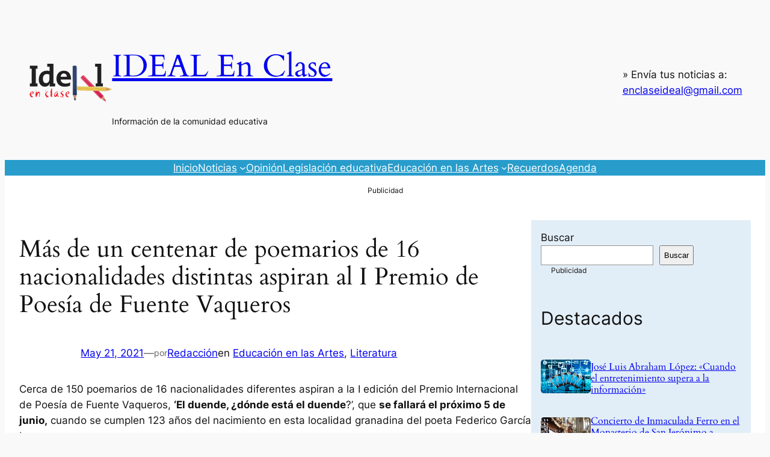

--- FILE ---
content_type: text/html; charset=UTF-8
request_url: https://en-clase.ideal.es/2021/05/21/mas-de-un-centenar-de-poemarios-de-16-nacionalidades-distintas-aspiran-al-i-premio-de-poesia-de-fuente-vaqueros/
body_size: 34231
content:
<!DOCTYPE html>
<html lang="es">
<head>
	<meta charset="UTF-8" />
	<meta name="viewport" content="width=device-width, initial-scale=1" />
<meta name='robots' content='index, follow, max-image-preview:large, max-snippet:-1, max-video-preview:-1' />
	<style>img:is([sizes="auto" i], [sizes^="auto," i]) { contain-intrinsic-size: 3000px 1500px }</style>
	<!-- SCHEMA-DEBUG: mu-plugin activo v2.0.0 (Yoast controla WebSite/Organization) -->

	<!-- This site is optimized with the Yoast SEO plugin v26.3 - https://yoast.com/wordpress/plugins/seo/ -->
	<link rel="canonical" href="https://en-clase.ideal.es/2021/05/21/mas-de-un-centenar-de-poemarios-de-16-nacionalidades-distintas-aspiran-al-i-premio-de-poesia-de-fuente-vaqueros/" />
	<meta property="og:locale" content="es_ES" />
	<meta property="og:type" content="article" />
	<meta property="og:title" content="Más de un centenar de poemarios de 16 nacionalidades distintas aspiran al I Premio de Poesía de Fuente Vaqueros - IDEAL En Clase" />
	<meta property="og:description" content="Cerca de 150 poemarios de 16 nacionalidades diferentes aspiran a la I edición del Premio Internacional de Poesía de Fuente Vaqueros, ‘El duende, ¿dónde está el duende?’, que se fallará el próximo 5 de junio, cuando se cumplen 123 años del nacimiento en esta localidad granadina del poeta Federico García Lorca. El premio fue puesto [&hellip;]" />
	<meta property="og:url" content="https://en-clase.ideal.es/2021/05/21/mas-de-un-centenar-de-poemarios-de-16-nacionalidades-distintas-aspiran-al-i-premio-de-poesia-de-fuente-vaqueros/" />
	<meta property="og:site_name" content="IDEAL En Clase" />
	<meta property="article:published_time" content="2021-05-21T06:48:50+00:00" />
	<meta property="og:image" content="https://en-clase.ideal.es/wp-content/uploads/2025/10/Diseno-sin-titulo.png" />
	<meta property="og:image:width" content="512" />
	<meta property="og:image:height" content="512" />
	<meta property="og:image:type" content="image/png" />
	<meta name="author" content="Redacción" />
	<meta name="twitter:card" content="summary_large_image" />
	<meta name="twitter:label1" content="Escrito por" />
	<meta name="twitter:data1" content="Redacción" />
	<meta name="twitter:label2" content="Tiempo de lectura" />
	<meta name="twitter:data2" content="2 minutos" />
	<script type="application/ld+json" class="yoast-schema-graph">{"@context":"https://schema.org","@graph":[{"@type":"Article","@id":"https://en-clase.ideal.es/2021/05/21/mas-de-un-centenar-de-poemarios-de-16-nacionalidades-distintas-aspiran-al-i-premio-de-poesia-de-fuente-vaqueros/#article","isPartOf":{"@id":"https://en-clase.ideal.es/2021/05/21/mas-de-un-centenar-de-poemarios-de-16-nacionalidades-distintas-aspiran-al-i-premio-de-poesia-de-fuente-vaqueros/"},"author":{"name":"Redacción","@id":"https://en-clase.ideal.es/#/schema/person/c4681cb914ebef12550eff500af88317"},"headline":"Más de un centenar de poemarios de 16 nacionalidades distintas aspiran al I Premio de Poesía de Fuente Vaqueros","datePublished":"2021-05-21T06:48:50+00:00","mainEntityOfPage":{"@id":"https://en-clase.ideal.es/2021/05/21/mas-de-un-centenar-de-poemarios-de-16-nacionalidades-distintas-aspiran-al-i-premio-de-poesia-de-fuente-vaqueros/"},"wordCount":407,"publisher":{"@id":"https://en-clase.ideal.es/#organization"},"image":{"@id":"https://en-clase.ideal.es/2021/05/21/mas-de-un-centenar-de-poemarios-de-16-nacionalidades-distintas-aspiran-al-i-premio-de-poesia-de-fuente-vaqueros/#primaryimage"},"thumbnailUrl":"","keywords":["I Premio de Poesía de Fuente Vaqueros"],"articleSection":["Educación en las Artes","Literatura"],"inLanguage":"es"},{"@type":"WebPage","@id":"https://en-clase.ideal.es/2021/05/21/mas-de-un-centenar-de-poemarios-de-16-nacionalidades-distintas-aspiran-al-i-premio-de-poesia-de-fuente-vaqueros/","url":"https://en-clase.ideal.es/2021/05/21/mas-de-un-centenar-de-poemarios-de-16-nacionalidades-distintas-aspiran-al-i-premio-de-poesia-de-fuente-vaqueros/","name":"Más de un centenar de poemarios de 16 nacionalidades distintas aspiran al I Premio de Poesía de Fuente Vaqueros - IDEAL En Clase","isPartOf":{"@id":"https://en-clase.ideal.es/#website"},"primaryImageOfPage":{"@id":"https://en-clase.ideal.es/2021/05/21/mas-de-un-centenar-de-poemarios-de-16-nacionalidades-distintas-aspiran-al-i-premio-de-poesia-de-fuente-vaqueros/#primaryimage"},"image":{"@id":"https://en-clase.ideal.es/2021/05/21/mas-de-un-centenar-de-poemarios-de-16-nacionalidades-distintas-aspiran-al-i-premio-de-poesia-de-fuente-vaqueros/#primaryimage"},"thumbnailUrl":"","datePublished":"2021-05-21T06:48:50+00:00","breadcrumb":{"@id":"https://en-clase.ideal.es/2021/05/21/mas-de-un-centenar-de-poemarios-de-16-nacionalidades-distintas-aspiran-al-i-premio-de-poesia-de-fuente-vaqueros/#breadcrumb"},"inLanguage":"es","potentialAction":[{"@type":"ReadAction","target":["https://en-clase.ideal.es/2021/05/21/mas-de-un-centenar-de-poemarios-de-16-nacionalidades-distintas-aspiran-al-i-premio-de-poesia-de-fuente-vaqueros/"]}]},{"@type":"ImageObject","inLanguage":"es","@id":"https://en-clase.ideal.es/2021/05/21/mas-de-un-centenar-de-poemarios-de-16-nacionalidades-distintas-aspiran-al-i-premio-de-poesia-de-fuente-vaqueros/#primaryimage","url":"","contentUrl":""},{"@type":"BreadcrumbList","@id":"https://en-clase.ideal.es/2021/05/21/mas-de-un-centenar-de-poemarios-de-16-nacionalidades-distintas-aspiran-al-i-premio-de-poesia-de-fuente-vaqueros/#breadcrumb","itemListElement":[{"@type":"ListItem","position":1,"name":"Portada","item":"https://en-clase.ideal.es/"},{"@type":"ListItem","position":2,"name":"Más de un centenar de poemarios de 16 nacionalidades distintas aspiran al I Premio de Poesía de Fuente Vaqueros"}]},{"@type":"WebSite","@id":"https://en-clase.ideal.es/#website","url":"https://en-clase.ideal.es/","name":"IDEAL En Clase","description":"Información de la comunidad educativa","publisher":{"@id":"https://en-clase.ideal.es/#organization"},"potentialAction":[{"@type":"SearchAction","target":{"@type":"EntryPoint","urlTemplate":"https://en-clase.ideal.es/?s={search_term_string}"},"query-input":{"@type":"PropertyValueSpecification","valueRequired":true,"valueName":"search_term_string"}}],"inLanguage":"es"},{"@type":"Organization","@id":"https://en-clase.ideal.es/#organization","name":"CMA Comunicación","url":"https://en-clase.ideal.es/","logo":{"@type":"ImageObject","inLanguage":"es","@id":"https://en-clase.ideal.es/#/schema/logo/image/","url":"https://en-clase.ideal.es/wp-content/uploads/2024/09/logo-ideal-p.png","contentUrl":"https://en-clase.ideal.es/wp-content/uploads/2024/09/logo-ideal-p.png","width":157,"height":153,"caption":"CMA Comunicación"},"image":{"@id":"https://en-clase.ideal.es/#/schema/logo/image/"}},{"@type":"Person","@id":"https://en-clase.ideal.es/#/schema/person/c4681cb914ebef12550eff500af88317","name":"Redacción","image":{"@type":"ImageObject","inLanguage":"es","@id":"https://en-clase.ideal.es/#/schema/person/image/","url":"https://en-clase.ideal.es/wp-content/uploads/2024/09/en-clase-150x150.jpg","contentUrl":"https://en-clase.ideal.es/wp-content/uploads/2024/09/en-clase-150x150.jpg","caption":"Redacción"},"url":"https://en-clase.ideal.es/author/redactor/"}]}</script>
	<!-- / Yoast SEO plugin. -->


<title>Más de un centenar de poemarios de 16 nacionalidades distintas aspiran al I Premio de Poesía de Fuente Vaqueros - IDEAL En Clase</title>
<link rel="alternate" type="application/rss+xml" title="IDEAL En Clase &raquo; Feed" href="https://en-clase.ideal.es/feed/" />
<link rel="alternate" type="application/rss+xml" title="IDEAL En Clase &raquo; Feed de los comentarios" href="https://en-clase.ideal.es/comments/feed/" />
<script>
window._wpemojiSettings = {"baseUrl":"https:\/\/s.w.org\/images\/core\/emoji\/16.0.1\/72x72\/","ext":".png","svgUrl":"https:\/\/s.w.org\/images\/core\/emoji\/16.0.1\/svg\/","svgExt":".svg","source":{"concatemoji":"https:\/\/en-clase.ideal.es\/wp-includes\/js\/wp-emoji-release.min.js?ver=6.8.3"}};
/*! This file is auto-generated */
!function(s,n){var o,i,e;function c(e){try{var t={supportTests:e,timestamp:(new Date).valueOf()};sessionStorage.setItem(o,JSON.stringify(t))}catch(e){}}function p(e,t,n){e.clearRect(0,0,e.canvas.width,e.canvas.height),e.fillText(t,0,0);var t=new Uint32Array(e.getImageData(0,0,e.canvas.width,e.canvas.height).data),a=(e.clearRect(0,0,e.canvas.width,e.canvas.height),e.fillText(n,0,0),new Uint32Array(e.getImageData(0,0,e.canvas.width,e.canvas.height).data));return t.every(function(e,t){return e===a[t]})}function u(e,t){e.clearRect(0,0,e.canvas.width,e.canvas.height),e.fillText(t,0,0);for(var n=e.getImageData(16,16,1,1),a=0;a<n.data.length;a++)if(0!==n.data[a])return!1;return!0}function f(e,t,n,a){switch(t){case"flag":return n(e,"\ud83c\udff3\ufe0f\u200d\u26a7\ufe0f","\ud83c\udff3\ufe0f\u200b\u26a7\ufe0f")?!1:!n(e,"\ud83c\udde8\ud83c\uddf6","\ud83c\udde8\u200b\ud83c\uddf6")&&!n(e,"\ud83c\udff4\udb40\udc67\udb40\udc62\udb40\udc65\udb40\udc6e\udb40\udc67\udb40\udc7f","\ud83c\udff4\u200b\udb40\udc67\u200b\udb40\udc62\u200b\udb40\udc65\u200b\udb40\udc6e\u200b\udb40\udc67\u200b\udb40\udc7f");case"emoji":return!a(e,"\ud83e\udedf")}return!1}function g(e,t,n,a){var r="undefined"!=typeof WorkerGlobalScope&&self instanceof WorkerGlobalScope?new OffscreenCanvas(300,150):s.createElement("canvas"),o=r.getContext("2d",{willReadFrequently:!0}),i=(o.textBaseline="top",o.font="600 32px Arial",{});return e.forEach(function(e){i[e]=t(o,e,n,a)}),i}function t(e){var t=s.createElement("script");t.src=e,t.defer=!0,s.head.appendChild(t)}"undefined"!=typeof Promise&&(o="wpEmojiSettingsSupports",i=["flag","emoji"],n.supports={everything:!0,everythingExceptFlag:!0},e=new Promise(function(e){s.addEventListener("DOMContentLoaded",e,{once:!0})}),new Promise(function(t){var n=function(){try{var e=JSON.parse(sessionStorage.getItem(o));if("object"==typeof e&&"number"==typeof e.timestamp&&(new Date).valueOf()<e.timestamp+604800&&"object"==typeof e.supportTests)return e.supportTests}catch(e){}return null}();if(!n){if("undefined"!=typeof Worker&&"undefined"!=typeof OffscreenCanvas&&"undefined"!=typeof URL&&URL.createObjectURL&&"undefined"!=typeof Blob)try{var e="postMessage("+g.toString()+"("+[JSON.stringify(i),f.toString(),p.toString(),u.toString()].join(",")+"));",a=new Blob([e],{type:"text/javascript"}),r=new Worker(URL.createObjectURL(a),{name:"wpTestEmojiSupports"});return void(r.onmessage=function(e){c(n=e.data),r.terminate(),t(n)})}catch(e){}c(n=g(i,f,p,u))}t(n)}).then(function(e){for(var t in e)n.supports[t]=e[t],n.supports.everything=n.supports.everything&&n.supports[t],"flag"!==t&&(n.supports.everythingExceptFlag=n.supports.everythingExceptFlag&&n.supports[t]);n.supports.everythingExceptFlag=n.supports.everythingExceptFlag&&!n.supports.flag,n.DOMReady=!1,n.readyCallback=function(){n.DOMReady=!0}}).then(function(){return e}).then(function(){var e;n.supports.everything||(n.readyCallback(),(e=n.source||{}).concatemoji?t(e.concatemoji):e.wpemoji&&e.twemoji&&(t(e.twemoji),t(e.wpemoji)))}))}((window,document),window._wpemojiSettings);
</script>
<style id='wp-block-site-logo-inline-css'>
.wp-block-site-logo{box-sizing:border-box;line-height:0}.wp-block-site-logo a{display:inline-block;line-height:0}.wp-block-site-logo.is-default-size img{height:auto;width:120px}.wp-block-site-logo img{height:auto;max-width:100%}.wp-block-site-logo a,.wp-block-site-logo img{border-radius:inherit}.wp-block-site-logo.aligncenter{margin-left:auto;margin-right:auto;text-align:center}:root :where(.wp-block-site-logo.is-style-rounded){border-radius:9999px}
</style>
<style id='wp-block-site-title-inline-css'>
.wp-block-site-title{box-sizing:border-box}.wp-block-site-title :where(a){color:inherit;font-family:inherit;font-size:inherit;font-style:inherit;font-weight:inherit;letter-spacing:inherit;line-height:inherit;text-decoration:inherit}
</style>
<style id='wp-block-site-tagline-inline-css'>
.wp-block-site-tagline{box-sizing:border-box}
</style>
<style id='wp-block-group-inline-css'>
.wp-block-group{box-sizing:border-box}:where(.wp-block-group.wp-block-group-is-layout-constrained){position:relative}
</style>
<style id='wp-block-paragraph-inline-css'>
.is-small-text{font-size:.875em}.is-regular-text{font-size:1em}.is-large-text{font-size:2.25em}.is-larger-text{font-size:3em}.has-drop-cap:not(:focus):first-letter{float:left;font-size:8.4em;font-style:normal;font-weight:100;line-height:.68;margin:.05em .1em 0 0;text-transform:uppercase}body.rtl .has-drop-cap:not(:focus):first-letter{float:none;margin-left:.1em}p.has-drop-cap.has-background{overflow:hidden}:root :where(p.has-background){padding:1.25em 2.375em}:where(p.has-text-color:not(.has-link-color)) a{color:inherit}p.has-text-align-left[style*="writing-mode:vertical-lr"],p.has-text-align-right[style*="writing-mode:vertical-rl"]{rotate:180deg}
</style>
<style id='wp-block-navigation-link-inline-css'>
.wp-block-navigation .wp-block-navigation-item__label{overflow-wrap:break-word}.wp-block-navigation .wp-block-navigation-item__description{display:none}.link-ui-tools{border-top:1px solid #f0f0f0;padding:8px}.link-ui-block-inserter{padding-top:8px}.link-ui-block-inserter__back{margin-left:8px;text-transform:uppercase}

				.is-style-arrow-link .wp-block-navigation-item__label:after {
					content: "\2197";
					padding-inline-start: 0.25rem;
					vertical-align: middle;
					text-decoration: none;
					display: inline-block;
				}
</style>
<link rel='stylesheet' id='wp-block-navigation-css' href='https://en-clase.ideal.es/wp-includes/blocks/navigation/style.min.css?ver=6.8.3' media='all' />
<style id='wp-block-post-featured-image-inline-css'>
.wp-block-post-featured-image{margin-left:0;margin-right:0}.wp-block-post-featured-image a{display:block;height:100%}.wp-block-post-featured-image :where(img){box-sizing:border-box;height:auto;max-width:100%;vertical-align:bottom;width:100%}.wp-block-post-featured-image.alignfull img,.wp-block-post-featured-image.alignwide img{width:100%}.wp-block-post-featured-image .wp-block-post-featured-image__overlay.has-background-dim{background-color:#000;inset:0;position:absolute}.wp-block-post-featured-image{position:relative}.wp-block-post-featured-image .wp-block-post-featured-image__overlay.has-background-gradient{background-color:initial}.wp-block-post-featured-image .wp-block-post-featured-image__overlay.has-background-dim-0{opacity:0}.wp-block-post-featured-image .wp-block-post-featured-image__overlay.has-background-dim-10{opacity:.1}.wp-block-post-featured-image .wp-block-post-featured-image__overlay.has-background-dim-20{opacity:.2}.wp-block-post-featured-image .wp-block-post-featured-image__overlay.has-background-dim-30{opacity:.3}.wp-block-post-featured-image .wp-block-post-featured-image__overlay.has-background-dim-40{opacity:.4}.wp-block-post-featured-image .wp-block-post-featured-image__overlay.has-background-dim-50{opacity:.5}.wp-block-post-featured-image .wp-block-post-featured-image__overlay.has-background-dim-60{opacity:.6}.wp-block-post-featured-image .wp-block-post-featured-image__overlay.has-background-dim-70{opacity:.7}.wp-block-post-featured-image .wp-block-post-featured-image__overlay.has-background-dim-80{opacity:.8}.wp-block-post-featured-image .wp-block-post-featured-image__overlay.has-background-dim-90{opacity:.9}.wp-block-post-featured-image .wp-block-post-featured-image__overlay.has-background-dim-100{opacity:1}.wp-block-post-featured-image:where(.alignleft,.alignright){width:100%}
</style>
<style id='wp-block-post-title-inline-css'>
.wp-block-post-title{box-sizing:border-box;word-break:break-word}.wp-block-post-title :where(a){display:inline-block;font-family:inherit;font-size:inherit;font-style:inherit;font-weight:inherit;letter-spacing:inherit;line-height:inherit;text-decoration:inherit}
</style>
<style id='wp-block-post-date-inline-css'>
.wp-block-post-date{box-sizing:border-box}
</style>
<style id='wp-block-post-author-name-inline-css'>
.wp-block-post-author-name{box-sizing:border-box}
</style>
<style id='wp-block-post-terms-inline-css'>
.wp-block-post-terms{box-sizing:border-box}.wp-block-post-terms .wp-block-post-terms__separator{white-space:pre-wrap}

				.is-style-pill a,
				.is-style-pill span:not([class], [data-rich-text-placeholder]) {
					display: inline-block;
					background-color: var(--wp--preset--color--base-2);
					padding: 0.375rem 0.875rem;
					border-radius: var(--wp--preset--spacing--20);
				}

				.is-style-pill a:hover {
					background-color: var(--wp--preset--color--contrast-3);
				}
</style>
<style id='wp-block-post-content-inline-css'>
.wp-block-post-content{display:flow-root}
</style>
<link rel='stylesheet' id='wp-block-social-links-css' href='https://en-clase.ideal.es/wp-includes/blocks/social-links/style.min.css?ver=6.8.3' media='all' />
<style id='wp-block-avatar-inline-css'>
.wp-block-avatar{line-height:0}.wp-block-avatar,.wp-block-avatar img{box-sizing:border-box}.wp-block-avatar.aligncenter{text-align:center}
</style>
<style id='wp-block-post-author-inline-css'>
.wp-block-post-author{box-sizing:border-box;display:flex;flex-wrap:wrap}.wp-block-post-author__byline{font-size:.5em;margin-bottom:0;margin-top:0;width:100%}.wp-block-post-author__avatar{margin-right:1em}.wp-block-post-author__bio{font-size:.7em;margin-bottom:.7em}.wp-block-post-author__content{flex-basis:0;flex-grow:1}.wp-block-post-author__name{margin:0}
</style>
<style id='wp-block-post-author-biography-inline-css'>
.wp-block-post-author-biography{box-sizing:border-box}
</style>
<style id='wp-block-columns-inline-css'>
.wp-block-columns{align-items:normal!important;box-sizing:border-box;display:flex;flex-wrap:wrap!important}@media (min-width:782px){.wp-block-columns{flex-wrap:nowrap!important}}.wp-block-columns.are-vertically-aligned-top{align-items:flex-start}.wp-block-columns.are-vertically-aligned-center{align-items:center}.wp-block-columns.are-vertically-aligned-bottom{align-items:flex-end}@media (max-width:781px){.wp-block-columns:not(.is-not-stacked-on-mobile)>.wp-block-column{flex-basis:100%!important}}@media (min-width:782px){.wp-block-columns:not(.is-not-stacked-on-mobile)>.wp-block-column{flex-basis:0;flex-grow:1}.wp-block-columns:not(.is-not-stacked-on-mobile)>.wp-block-column[style*=flex-basis]{flex-grow:0}}.wp-block-columns.is-not-stacked-on-mobile{flex-wrap:nowrap!important}.wp-block-columns.is-not-stacked-on-mobile>.wp-block-column{flex-basis:0;flex-grow:1}.wp-block-columns.is-not-stacked-on-mobile>.wp-block-column[style*=flex-basis]{flex-grow:0}:where(.wp-block-columns){margin-bottom:1.75em}:where(.wp-block-columns.has-background){padding:1.25em 2.375em}.wp-block-column{flex-grow:1;min-width:0;overflow-wrap:break-word;word-break:break-word}.wp-block-column.is-vertically-aligned-top{align-self:flex-start}.wp-block-column.is-vertically-aligned-center{align-self:center}.wp-block-column.is-vertically-aligned-bottom{align-self:flex-end}.wp-block-column.is-vertically-aligned-stretch{align-self:stretch}.wp-block-column.is-vertically-aligned-bottom,.wp-block-column.is-vertically-aligned-center,.wp-block-column.is-vertically-aligned-top{width:100%}
</style>
<style id='wp-block-spacer-inline-css'>
.wp-block-spacer{clear:both}
</style>
<style id='wp-block-separator-inline-css'>
@charset "UTF-8";.wp-block-separator{border:none;border-top:2px solid}:root :where(.wp-block-separator.is-style-dots){height:auto;line-height:1;text-align:center}:root :where(.wp-block-separator.is-style-dots):before{color:currentColor;content:"···";font-family:serif;font-size:1.5em;letter-spacing:2em;padding-left:2em}.wp-block-separator.is-style-dots{background:none!important;border:none!important}
</style>
<style id='wp-block-comments-inline-css'>
.wp-block-post-comments{box-sizing:border-box}.wp-block-post-comments .alignleft{float:left}.wp-block-post-comments .alignright{float:right}.wp-block-post-comments .navigation:after{clear:both;content:"";display:table}.wp-block-post-comments .commentlist{clear:both;list-style:none;margin:0;padding:0}.wp-block-post-comments .commentlist .comment{min-height:2.25em;padding-left:3.25em}.wp-block-post-comments .commentlist .comment p{font-size:1em;line-height:1.8;margin:1em 0}.wp-block-post-comments .commentlist .children{list-style:none;margin:0;padding:0}.wp-block-post-comments .comment-author{line-height:1.5}.wp-block-post-comments .comment-author .avatar{border-radius:1.5em;display:block;float:left;height:2.5em;margin-right:.75em;margin-top:.5em;width:2.5em}.wp-block-post-comments .comment-author cite{font-style:normal}.wp-block-post-comments .comment-meta{font-size:.875em;line-height:1.5}.wp-block-post-comments .comment-meta b{font-weight:400}.wp-block-post-comments .comment-meta .comment-awaiting-moderation{display:block;margin-bottom:1em;margin-top:1em}.wp-block-post-comments .comment-body .commentmetadata{font-size:.875em}.wp-block-post-comments .comment-form-author label,.wp-block-post-comments .comment-form-comment label,.wp-block-post-comments .comment-form-email label,.wp-block-post-comments .comment-form-url label{display:block;margin-bottom:.25em}.wp-block-post-comments .comment-form input:not([type=submit]):not([type=checkbox]),.wp-block-post-comments .comment-form textarea{box-sizing:border-box;display:block;width:100%}.wp-block-post-comments .comment-form-cookies-consent{display:flex;gap:.25em}.wp-block-post-comments .comment-form-cookies-consent #wp-comment-cookies-consent{margin-top:.35em}.wp-block-post-comments .comment-reply-title{margin-bottom:0}.wp-block-post-comments .comment-reply-title :where(small){font-size:var(--wp--preset--font-size--medium,smaller);margin-left:.5em}.wp-block-post-comments .reply{font-size:.875em;margin-bottom:1.4em}.wp-block-post-comments input:not([type=submit]),.wp-block-post-comments textarea{border:1px solid #949494;font-family:inherit;font-size:1em}.wp-block-post-comments input:not([type=submit]):not([type=checkbox]),.wp-block-post-comments textarea{padding:calc(.667em + 2px)}:where(.wp-block-post-comments input[type=submit]){border:none}.wp-block-comments{box-sizing:border-box}
</style>
<style id='wp-block-post-navigation-link-inline-css'>
.wp-block-post-navigation-link .wp-block-post-navigation-link__arrow-previous{display:inline-block;margin-right:1ch}.wp-block-post-navigation-link .wp-block-post-navigation-link__arrow-previous:not(.is-arrow-chevron){transform:scaleX(1)}.wp-block-post-navigation-link .wp-block-post-navigation-link__arrow-next{display:inline-block;margin-left:1ch}.wp-block-post-navigation-link .wp-block-post-navigation-link__arrow-next:not(.is-arrow-chevron){transform:scaleX(1)}.wp-block-post-navigation-link.has-text-align-left[style*="writing-mode: vertical-lr"],.wp-block-post-navigation-link.has-text-align-right[style*="writing-mode: vertical-rl"]{rotate:180deg}
</style>
<style id='wp-block-search-inline-css'>
.wp-block-search__button{margin-left:10px;word-break:normal}.wp-block-search__button.has-icon{line-height:0}.wp-block-search__button svg{height:1.25em;min-height:24px;min-width:24px;width:1.25em;fill:currentColor;vertical-align:text-bottom}:where(.wp-block-search__button){border:1px solid #ccc;padding:6px 10px}.wp-block-search__inside-wrapper{display:flex;flex:auto;flex-wrap:nowrap;max-width:100%}.wp-block-search__label{width:100%}.wp-block-search__input{appearance:none;border:1px solid #949494;flex-grow:1;margin-left:0;margin-right:0;min-width:3rem;padding:8px;text-decoration:unset!important}.wp-block-search.wp-block-search__button-only .wp-block-search__button{box-sizing:border-box;display:flex;flex-shrink:0;justify-content:center;margin-left:0;max-width:100%}.wp-block-search.wp-block-search__button-only .wp-block-search__inside-wrapper{min-width:0!important;transition-property:width}.wp-block-search.wp-block-search__button-only .wp-block-search__input{flex-basis:100%;transition-duration:.3s}.wp-block-search.wp-block-search__button-only.wp-block-search__searchfield-hidden,.wp-block-search.wp-block-search__button-only.wp-block-search__searchfield-hidden .wp-block-search__inside-wrapper{overflow:hidden}.wp-block-search.wp-block-search__button-only.wp-block-search__searchfield-hidden .wp-block-search__input{border-left-width:0!important;border-right-width:0!important;flex-basis:0;flex-grow:0;margin:0;min-width:0!important;padding-left:0!important;padding-right:0!important;width:0!important}:where(.wp-block-search__input){font-family:inherit;font-size:inherit;font-style:inherit;font-weight:inherit;letter-spacing:inherit;line-height:inherit;text-transform:inherit}:where(.wp-block-search__button-inside .wp-block-search__inside-wrapper){border:1px solid #949494;box-sizing:border-box;padding:4px}:where(.wp-block-search__button-inside .wp-block-search__inside-wrapper) .wp-block-search__input{border:none;border-radius:0;padding:0 4px}:where(.wp-block-search__button-inside .wp-block-search__inside-wrapper) .wp-block-search__input:focus{outline:none}:where(.wp-block-search__button-inside .wp-block-search__inside-wrapper) :where(.wp-block-search__button){padding:4px 8px}.wp-block-search.aligncenter .wp-block-search__inside-wrapper{margin:auto}.wp-block[data-align=right] .wp-block-search.wp-block-search__button-only .wp-block-search__inside-wrapper{float:right}
</style>
<style id='wp-block-post-template-inline-css'>
.wp-block-post-template{box-sizing:border-box;list-style:none;margin-bottom:0;margin-top:0;max-width:100%;padding:0}.wp-block-post-template.is-flex-container{display:flex;flex-direction:row;flex-wrap:wrap;gap:1.25em}.wp-block-post-template.is-flex-container>li{margin:0;width:100%}@media (min-width:600px){.wp-block-post-template.is-flex-container.is-flex-container.columns-2>li{width:calc(50% - .625em)}.wp-block-post-template.is-flex-container.is-flex-container.columns-3>li{width:calc(33.33333% - .83333em)}.wp-block-post-template.is-flex-container.is-flex-container.columns-4>li{width:calc(25% - .9375em)}.wp-block-post-template.is-flex-container.is-flex-container.columns-5>li{width:calc(20% - 1em)}.wp-block-post-template.is-flex-container.is-flex-container.columns-6>li{width:calc(16.66667% - 1.04167em)}}@media (max-width:600px){.wp-block-post-template-is-layout-grid.wp-block-post-template-is-layout-grid.wp-block-post-template-is-layout-grid.wp-block-post-template-is-layout-grid{grid-template-columns:1fr}}.wp-block-post-template-is-layout-constrained>li>.alignright,.wp-block-post-template-is-layout-flow>li>.alignright{float:right;margin-inline-end:0;margin-inline-start:2em}.wp-block-post-template-is-layout-constrained>li>.alignleft,.wp-block-post-template-is-layout-flow>li>.alignleft{float:left;margin-inline-end:2em;margin-inline-start:0}.wp-block-post-template-is-layout-constrained>li>.aligncenter,.wp-block-post-template-is-layout-flow>li>.aligncenter{margin-inline-end:auto;margin-inline-start:auto}
</style>
<style id='wp-block-latest-comments-inline-css'>
ol.wp-block-latest-comments{box-sizing:border-box;margin-left:0}:where(.wp-block-latest-comments:not([style*=line-height] .wp-block-latest-comments__comment)){line-height:1.1}:where(.wp-block-latest-comments:not([style*=line-height] .wp-block-latest-comments__comment-excerpt p)){line-height:1.8}.has-dates :where(.wp-block-latest-comments:not([style*=line-height])),.has-excerpts :where(.wp-block-latest-comments:not([style*=line-height])){line-height:1.5}.wp-block-latest-comments .wp-block-latest-comments{padding-left:0}.wp-block-latest-comments__comment{list-style:none;margin-bottom:1em}.has-avatars .wp-block-latest-comments__comment{list-style:none;min-height:2.25em}.has-avatars .wp-block-latest-comments__comment .wp-block-latest-comments__comment-excerpt,.has-avatars .wp-block-latest-comments__comment .wp-block-latest-comments__comment-meta{margin-left:3.25em}.wp-block-latest-comments__comment-excerpt p{font-size:.875em;margin:.36em 0 1.4em}.wp-block-latest-comments__comment-date{display:block;font-size:.75em}.wp-block-latest-comments .avatar,.wp-block-latest-comments__comment-avatar{border-radius:1.5em;display:block;float:left;height:2.5em;margin-right:.75em;width:2.5em}.wp-block-latest-comments[class*=-font-size] a,.wp-block-latest-comments[style*=font-size] a{font-size:inherit}
</style>
<style id='wp-emoji-styles-inline-css'>

	img.wp-smiley, img.emoji {
		display: inline !important;
		border: none !important;
		box-shadow: none !important;
		height: 1em !important;
		width: 1em !important;
		margin: 0 0.07em !important;
		vertical-align: -0.1em !important;
		background: none !important;
		padding: 0 !important;
	}
</style>
<style id='wp-block-library-inline-css'>
:root{--wp-admin-theme-color:#007cba;--wp-admin-theme-color--rgb:0,124,186;--wp-admin-theme-color-darker-10:#006ba1;--wp-admin-theme-color-darker-10--rgb:0,107,161;--wp-admin-theme-color-darker-20:#005a87;--wp-admin-theme-color-darker-20--rgb:0,90,135;--wp-admin-border-width-focus:2px;--wp-block-synced-color:#7a00df;--wp-block-synced-color--rgb:122,0,223;--wp-bound-block-color:var(--wp-block-synced-color)}@media (min-resolution:192dpi){:root{--wp-admin-border-width-focus:1.5px}}.wp-element-button{cursor:pointer}:root{--wp--preset--font-size--normal:16px;--wp--preset--font-size--huge:42px}:root .has-very-light-gray-background-color{background-color:#eee}:root .has-very-dark-gray-background-color{background-color:#313131}:root .has-very-light-gray-color{color:#eee}:root .has-very-dark-gray-color{color:#313131}:root .has-vivid-green-cyan-to-vivid-cyan-blue-gradient-background{background:linear-gradient(135deg,#00d084,#0693e3)}:root .has-purple-crush-gradient-background{background:linear-gradient(135deg,#34e2e4,#4721fb 50%,#ab1dfe)}:root .has-hazy-dawn-gradient-background{background:linear-gradient(135deg,#faaca8,#dad0ec)}:root .has-subdued-olive-gradient-background{background:linear-gradient(135deg,#fafae1,#67a671)}:root .has-atomic-cream-gradient-background{background:linear-gradient(135deg,#fdd79a,#004a59)}:root .has-nightshade-gradient-background{background:linear-gradient(135deg,#330968,#31cdcf)}:root .has-midnight-gradient-background{background:linear-gradient(135deg,#020381,#2874fc)}.has-regular-font-size{font-size:1em}.has-larger-font-size{font-size:2.625em}.has-normal-font-size{font-size:var(--wp--preset--font-size--normal)}.has-huge-font-size{font-size:var(--wp--preset--font-size--huge)}.has-text-align-center{text-align:center}.has-text-align-left{text-align:left}.has-text-align-right{text-align:right}#end-resizable-editor-section{display:none}.aligncenter{clear:both}.items-justified-left{justify-content:flex-start}.items-justified-center{justify-content:center}.items-justified-right{justify-content:flex-end}.items-justified-space-between{justify-content:space-between}.screen-reader-text{border:0;clip-path:inset(50%);height:1px;margin:-1px;overflow:hidden;padding:0;position:absolute;width:1px;word-wrap:normal!important}.screen-reader-text:focus{background-color:#ddd;clip-path:none;color:#444;display:block;font-size:1em;height:auto;left:5px;line-height:normal;padding:15px 23px 14px;text-decoration:none;top:5px;width:auto;z-index:100000}html :where(.has-border-color){border-style:solid}html :where([style*=border-top-color]){border-top-style:solid}html :where([style*=border-right-color]){border-right-style:solid}html :where([style*=border-bottom-color]){border-bottom-style:solid}html :where([style*=border-left-color]){border-left-style:solid}html :where([style*=border-width]){border-style:solid}html :where([style*=border-top-width]){border-top-style:solid}html :where([style*=border-right-width]){border-right-style:solid}html :where([style*=border-bottom-width]){border-bottom-style:solid}html :where([style*=border-left-width]){border-left-style:solid}html :where(img[class*=wp-image-]){height:auto;max-width:100%}:where(figure){margin:0 0 1em}html :where(.is-position-sticky){--wp-admin--admin-bar--position-offset:var(--wp-admin--admin-bar--height,0px)}@media screen and (max-width:600px){html :where(.is-position-sticky){--wp-admin--admin-bar--position-offset:0px}}
</style>
<style id='global-styles-inline-css'>
:root{--wp--preset--aspect-ratio--square: 1;--wp--preset--aspect-ratio--4-3: 4/3;--wp--preset--aspect-ratio--3-4: 3/4;--wp--preset--aspect-ratio--3-2: 3/2;--wp--preset--aspect-ratio--2-3: 2/3;--wp--preset--aspect-ratio--16-9: 16/9;--wp--preset--aspect-ratio--9-16: 9/16;--wp--preset--color--black: #000000;--wp--preset--color--cyan-bluish-gray: #abb8c3;--wp--preset--color--white: #ffffff;--wp--preset--color--pale-pink: #f78da7;--wp--preset--color--vivid-red: #cf2e2e;--wp--preset--color--luminous-vivid-orange: #ff6900;--wp--preset--color--luminous-vivid-amber: #fcb900;--wp--preset--color--light-green-cyan: #7bdcb5;--wp--preset--color--vivid-green-cyan: #00d084;--wp--preset--color--pale-cyan-blue: #8ed1fc;--wp--preset--color--vivid-cyan-blue: #0693e3;--wp--preset--color--vivid-purple: #9b51e0;--wp--preset--color--base: #f9f9f9;--wp--preset--color--base-2: #ffffff;--wp--preset--color--contrast: #111111;--wp--preset--color--contrast-2: #636363;--wp--preset--color--contrast-3: #A4A4A4;--wp--preset--color--accent: #cfcabe;--wp--preset--color--accent-2: #c2a990;--wp--preset--color--accent-3: #d8613c;--wp--preset--color--accent-4: #b1c5a4;--wp--preset--color--accent-5: #b5bdbc;--wp--preset--color--custom-azul-06: #289dcc;--wp--preset--color--custom-azul-05: #5eadd5;--wp--preset--color--custom-azul-04: #84bddd;--wp--preset--color--custom-azul-03: #a5cde6;--wp--preset--color--custom-azul-02: #c4ddee;--wp--preset--color--custom-azul-01: #e2eef7;--wp--preset--gradient--vivid-cyan-blue-to-vivid-purple: linear-gradient(135deg,rgba(6,147,227,1) 0%,rgb(155,81,224) 100%);--wp--preset--gradient--light-green-cyan-to-vivid-green-cyan: linear-gradient(135deg,rgb(122,220,180) 0%,rgb(0,208,130) 100%);--wp--preset--gradient--luminous-vivid-amber-to-luminous-vivid-orange: linear-gradient(135deg,rgba(252,185,0,1) 0%,rgba(255,105,0,1) 100%);--wp--preset--gradient--luminous-vivid-orange-to-vivid-red: linear-gradient(135deg,rgba(255,105,0,1) 0%,rgb(207,46,46) 100%);--wp--preset--gradient--very-light-gray-to-cyan-bluish-gray: linear-gradient(135deg,rgb(238,238,238) 0%,rgb(169,184,195) 100%);--wp--preset--gradient--cool-to-warm-spectrum: linear-gradient(135deg,rgb(74,234,220) 0%,rgb(151,120,209) 20%,rgb(207,42,186) 40%,rgb(238,44,130) 60%,rgb(251,105,98) 80%,rgb(254,248,76) 100%);--wp--preset--gradient--blush-light-purple: linear-gradient(135deg,rgb(255,206,236) 0%,rgb(152,150,240) 100%);--wp--preset--gradient--blush-bordeaux: linear-gradient(135deg,rgb(254,205,165) 0%,rgb(254,45,45) 50%,rgb(107,0,62) 100%);--wp--preset--gradient--luminous-dusk: linear-gradient(135deg,rgb(255,203,112) 0%,rgb(199,81,192) 50%,rgb(65,88,208) 100%);--wp--preset--gradient--pale-ocean: linear-gradient(135deg,rgb(255,245,203) 0%,rgb(182,227,212) 50%,rgb(51,167,181) 100%);--wp--preset--gradient--electric-grass: linear-gradient(135deg,rgb(202,248,128) 0%,rgb(113,206,126) 100%);--wp--preset--gradient--midnight: linear-gradient(135deg,rgb(2,3,129) 0%,rgb(40,116,252) 100%);--wp--preset--gradient--gradient-1: linear-gradient(to bottom, #cfcabe 0%, #F9F9F9 100%);--wp--preset--gradient--gradient-2: linear-gradient(to bottom, #C2A990 0%, #F9F9F9 100%);--wp--preset--gradient--gradient-3: linear-gradient(to bottom, #D8613C 0%, #F9F9F9 100%);--wp--preset--gradient--gradient-4: linear-gradient(to bottom, #B1C5A4 0%, #F9F9F9 100%);--wp--preset--gradient--gradient-5: linear-gradient(to bottom, #B5BDBC 0%, #F9F9F9 100%);--wp--preset--gradient--gradient-6: linear-gradient(to bottom, #A4A4A4 0%, #F9F9F9 100%);--wp--preset--gradient--gradient-7: linear-gradient(to bottom, #cfcabe 50%, #F9F9F9 50%);--wp--preset--gradient--gradient-8: linear-gradient(to bottom, #C2A990 50%, #F9F9F9 50%);--wp--preset--gradient--gradient-9: linear-gradient(to bottom, #D8613C 50%, #F9F9F9 50%);--wp--preset--gradient--gradient-10: linear-gradient(to bottom, #B1C5A4 50%, #F9F9F9 50%);--wp--preset--gradient--gradient-11: linear-gradient(to bottom, #B5BDBC 50%, #F9F9F9 50%);--wp--preset--gradient--gradient-12: linear-gradient(to bottom, #A4A4A4 50%, #F9F9F9 50%);--wp--preset--font-size--small: 0.9rem;--wp--preset--font-size--medium: 1.05rem;--wp--preset--font-size--large: clamp(1.39rem, 1.39rem + ((1vw - 0.2rem) * 0.767), 1.85rem);--wp--preset--font-size--x-large: clamp(1.85rem, 1.85rem + ((1vw - 0.2rem) * 1.083), 2.5rem);--wp--preset--font-size--xx-large: clamp(2.5rem, 2.5rem + ((1vw - 0.2rem) * 1.283), 3.27rem);--wp--preset--font-family--body: "Inter", sans-serif;--wp--preset--font-family--heading: Cardo;--wp--preset--font-family--system-sans-serif: -apple-system, BlinkMacSystemFont, avenir next, avenir, segoe ui, helvetica neue, helvetica, Cantarell, Ubuntu, roboto, noto, arial, sans-serif;--wp--preset--font-family--system-serif: Iowan Old Style, Apple Garamond, Baskerville, Times New Roman, Droid Serif, Times, Source Serif Pro, serif, Apple Color Emoji, Segoe UI Emoji, Segoe UI Symbol;--wp--preset--spacing--20: min(1.5rem, 2vw);--wp--preset--spacing--30: min(2.5rem, 3vw);--wp--preset--spacing--40: min(4rem, 5vw);--wp--preset--spacing--50: min(6.5rem, 8vw);--wp--preset--spacing--60: min(10.5rem, 13vw);--wp--preset--spacing--70: 3.38rem;--wp--preset--spacing--80: 5.06rem;--wp--preset--spacing--10: 1rem;--wp--preset--shadow--natural: 6px 6px 9px rgba(0, 0, 0, 0.2);--wp--preset--shadow--deep: 12px 12px 50px rgba(0, 0, 0, 0.4);--wp--preset--shadow--sharp: 6px 6px 0px rgba(0, 0, 0, 0.2);--wp--preset--shadow--outlined: 6px 6px 0px -3px rgba(255, 255, 255, 1), 6px 6px rgba(0, 0, 0, 1);--wp--preset--shadow--crisp: 6px 6px 0px rgba(0, 0, 0, 1);}:root { --wp--style--global--content-size: 620px;--wp--style--global--wide-size: 1280px; }:where(body) { margin: 0; }.wp-site-blocks { padding-top: var(--wp--style--root--padding-top); padding-bottom: var(--wp--style--root--padding-bottom); }.has-global-padding { padding-right: var(--wp--style--root--padding-right); padding-left: var(--wp--style--root--padding-left); }.has-global-padding > .alignfull { margin-right: calc(var(--wp--style--root--padding-right) * -1); margin-left: calc(var(--wp--style--root--padding-left) * -1); }.has-global-padding :where(:not(.alignfull.is-layout-flow) > .has-global-padding:not(.wp-block-block, .alignfull)) { padding-right: 0; padding-left: 0; }.has-global-padding :where(:not(.alignfull.is-layout-flow) > .has-global-padding:not(.wp-block-block, .alignfull)) > .alignfull { margin-left: 0; margin-right: 0; }.wp-site-blocks > .alignleft { float: left; margin-right: 2em; }.wp-site-blocks > .alignright { float: right; margin-left: 2em; }.wp-site-blocks > .aligncenter { justify-content: center; margin-left: auto; margin-right: auto; }:where(.wp-site-blocks) > * { margin-block-start: 1.2rem; margin-block-end: 0; }:where(.wp-site-blocks) > :first-child { margin-block-start: 0; }:where(.wp-site-blocks) > :last-child { margin-block-end: 0; }:root { --wp--style--block-gap: 1.2rem; }:root :where(.is-layout-flow) > :first-child{margin-block-start: 0;}:root :where(.is-layout-flow) > :last-child{margin-block-end: 0;}:root :where(.is-layout-flow) > *{margin-block-start: 1.2rem;margin-block-end: 0;}:root :where(.is-layout-constrained) > :first-child{margin-block-start: 0;}:root :where(.is-layout-constrained) > :last-child{margin-block-end: 0;}:root :where(.is-layout-constrained) > *{margin-block-start: 1.2rem;margin-block-end: 0;}:root :where(.is-layout-flex){gap: 1.2rem;}:root :where(.is-layout-grid){gap: 1.2rem;}.is-layout-flow > .alignleft{float: left;margin-inline-start: 0;margin-inline-end: 2em;}.is-layout-flow > .alignright{float: right;margin-inline-start: 2em;margin-inline-end: 0;}.is-layout-flow > .aligncenter{margin-left: auto !important;margin-right: auto !important;}.is-layout-constrained > .alignleft{float: left;margin-inline-start: 0;margin-inline-end: 2em;}.is-layout-constrained > .alignright{float: right;margin-inline-start: 2em;margin-inline-end: 0;}.is-layout-constrained > .aligncenter{margin-left: auto !important;margin-right: auto !important;}.is-layout-constrained > :where(:not(.alignleft):not(.alignright):not(.alignfull)){max-width: var(--wp--style--global--content-size);margin-left: auto !important;margin-right: auto !important;}.is-layout-constrained > .alignwide{max-width: var(--wp--style--global--wide-size);}body .is-layout-flex{display: flex;}.is-layout-flex{flex-wrap: wrap;align-items: center;}.is-layout-flex > :is(*, div){margin: 0;}body .is-layout-grid{display: grid;}.is-layout-grid > :is(*, div){margin: 0;}body{background-color: var(--wp--preset--color--base);color: var(--wp--preset--color--contrast);font-family: var(--wp--preset--font-family--body);font-size: var(--wp--preset--font-size--medium);font-style: normal;font-weight: 400;line-height: 1.55;--wp--style--root--padding-top: 0px;--wp--style--root--padding-right: var(--wp--preset--spacing--50);--wp--style--root--padding-bottom: 0px;--wp--style--root--padding-left: var(--wp--preset--spacing--50);}a:where(:not(.wp-element-button)){color: var(--wp--preset--color--contrast);text-decoration: underline;}:root :where(a:where(:not(.wp-element-button)):hover){text-decoration: none;}h1, h2, h3, h4, h5, h6{color: var(--wp--preset--color--contrast);font-family: var(--wp--preset--font-family--heading);font-weight: 400;line-height: 1.2;}h1{font-size: var(--wp--preset--font-size--xx-large);line-height: 1.15;}h2{font-size: var(--wp--preset--font-size--x-large);}h3{font-size: var(--wp--preset--font-size--large);}h4{font-size: clamp(1.1rem, 1.1rem + ((1vw - 0.2rem) * 0.767), 1.5rem);}h5{font-size: var(--wp--preset--font-size--medium);}h6{font-size: var(--wp--preset--font-size--small);}:root :where(.wp-element-button, .wp-block-button__link){background-color: var(--wp--preset--color--custom-azul-06);border-radius: .33rem;border-color: var(--wp--preset--color--contrast);border-width: 0;color: var(--wp--preset--color--base-2);font-family: inherit;font-size: var(--wp--preset--font-size--small);font-style: normal;font-weight: 500;line-height: inherit;padding-top: 0.6rem;padding-right: 1rem;padding-bottom: 0.6rem;padding-left: 1rem;text-decoration: none;}:root :where(.wp-element-button:hover, .wp-block-button__link:hover){background-color: var(--wp--preset--color--contrast-2);border-color: var(--wp--preset--color--contrast-2);color: var(--wp--preset--color--base);}:root :where(.wp-element-button:focus, .wp-block-button__link:focus){background-color: var(--wp--preset--color--contrast-2);border-color: var(--wp--preset--color--contrast-2);color: var(--wp--preset--color--base);outline-color: var(--wp--preset--color--contrast);outline-offset: 2px;}:root :where(.wp-element-button:active, .wp-block-button__link:active){background-color: var(--wp--preset--color--contrast);color: var(--wp--preset--color--base);}:root :where(.wp-element-caption, .wp-block-audio figcaption, .wp-block-embed figcaption, .wp-block-gallery figcaption, .wp-block-image figcaption, .wp-block-table figcaption, .wp-block-video figcaption){color: var(--wp--preset--color--contrast-2);font-family: var(--wp--preset--font-family--body);font-size: 0.8rem;}.has-black-color{color: var(--wp--preset--color--black) !important;}.has-cyan-bluish-gray-color{color: var(--wp--preset--color--cyan-bluish-gray) !important;}.has-white-color{color: var(--wp--preset--color--white) !important;}.has-pale-pink-color{color: var(--wp--preset--color--pale-pink) !important;}.has-vivid-red-color{color: var(--wp--preset--color--vivid-red) !important;}.has-luminous-vivid-orange-color{color: var(--wp--preset--color--luminous-vivid-orange) !important;}.has-luminous-vivid-amber-color{color: var(--wp--preset--color--luminous-vivid-amber) !important;}.has-light-green-cyan-color{color: var(--wp--preset--color--light-green-cyan) !important;}.has-vivid-green-cyan-color{color: var(--wp--preset--color--vivid-green-cyan) !important;}.has-pale-cyan-blue-color{color: var(--wp--preset--color--pale-cyan-blue) !important;}.has-vivid-cyan-blue-color{color: var(--wp--preset--color--vivid-cyan-blue) !important;}.has-vivid-purple-color{color: var(--wp--preset--color--vivid-purple) !important;}.has-base-color{color: var(--wp--preset--color--base) !important;}.has-base-2-color{color: var(--wp--preset--color--base-2) !important;}.has-contrast-color{color: var(--wp--preset--color--contrast) !important;}.has-contrast-2-color{color: var(--wp--preset--color--contrast-2) !important;}.has-contrast-3-color{color: var(--wp--preset--color--contrast-3) !important;}.has-accent-color{color: var(--wp--preset--color--accent) !important;}.has-accent-2-color{color: var(--wp--preset--color--accent-2) !important;}.has-accent-3-color{color: var(--wp--preset--color--accent-3) !important;}.has-accent-4-color{color: var(--wp--preset--color--accent-4) !important;}.has-accent-5-color{color: var(--wp--preset--color--accent-5) !important;}.has-custom-azul-06-color{color: var(--wp--preset--color--custom-azul-06) !important;}.has-custom-azul-05-color{color: var(--wp--preset--color--custom-azul-05) !important;}.has-custom-azul-04-color{color: var(--wp--preset--color--custom-azul-04) !important;}.has-custom-azul-03-color{color: var(--wp--preset--color--custom-azul-03) !important;}.has-custom-azul-02-color{color: var(--wp--preset--color--custom-azul-02) !important;}.has-custom-azul-01-color{color: var(--wp--preset--color--custom-azul-01) !important;}.has-black-background-color{background-color: var(--wp--preset--color--black) !important;}.has-cyan-bluish-gray-background-color{background-color: var(--wp--preset--color--cyan-bluish-gray) !important;}.has-white-background-color{background-color: var(--wp--preset--color--white) !important;}.has-pale-pink-background-color{background-color: var(--wp--preset--color--pale-pink) !important;}.has-vivid-red-background-color{background-color: var(--wp--preset--color--vivid-red) !important;}.has-luminous-vivid-orange-background-color{background-color: var(--wp--preset--color--luminous-vivid-orange) !important;}.has-luminous-vivid-amber-background-color{background-color: var(--wp--preset--color--luminous-vivid-amber) !important;}.has-light-green-cyan-background-color{background-color: var(--wp--preset--color--light-green-cyan) !important;}.has-vivid-green-cyan-background-color{background-color: var(--wp--preset--color--vivid-green-cyan) !important;}.has-pale-cyan-blue-background-color{background-color: var(--wp--preset--color--pale-cyan-blue) !important;}.has-vivid-cyan-blue-background-color{background-color: var(--wp--preset--color--vivid-cyan-blue) !important;}.has-vivid-purple-background-color{background-color: var(--wp--preset--color--vivid-purple) !important;}.has-base-background-color{background-color: var(--wp--preset--color--base) !important;}.has-base-2-background-color{background-color: var(--wp--preset--color--base-2) !important;}.has-contrast-background-color{background-color: var(--wp--preset--color--contrast) !important;}.has-contrast-2-background-color{background-color: var(--wp--preset--color--contrast-2) !important;}.has-contrast-3-background-color{background-color: var(--wp--preset--color--contrast-3) !important;}.has-accent-background-color{background-color: var(--wp--preset--color--accent) !important;}.has-accent-2-background-color{background-color: var(--wp--preset--color--accent-2) !important;}.has-accent-3-background-color{background-color: var(--wp--preset--color--accent-3) !important;}.has-accent-4-background-color{background-color: var(--wp--preset--color--accent-4) !important;}.has-accent-5-background-color{background-color: var(--wp--preset--color--accent-5) !important;}.has-custom-azul-06-background-color{background-color: var(--wp--preset--color--custom-azul-06) !important;}.has-custom-azul-05-background-color{background-color: var(--wp--preset--color--custom-azul-05) !important;}.has-custom-azul-04-background-color{background-color: var(--wp--preset--color--custom-azul-04) !important;}.has-custom-azul-03-background-color{background-color: var(--wp--preset--color--custom-azul-03) !important;}.has-custom-azul-02-background-color{background-color: var(--wp--preset--color--custom-azul-02) !important;}.has-custom-azul-01-background-color{background-color: var(--wp--preset--color--custom-azul-01) !important;}.has-black-border-color{border-color: var(--wp--preset--color--black) !important;}.has-cyan-bluish-gray-border-color{border-color: var(--wp--preset--color--cyan-bluish-gray) !important;}.has-white-border-color{border-color: var(--wp--preset--color--white) !important;}.has-pale-pink-border-color{border-color: var(--wp--preset--color--pale-pink) !important;}.has-vivid-red-border-color{border-color: var(--wp--preset--color--vivid-red) !important;}.has-luminous-vivid-orange-border-color{border-color: var(--wp--preset--color--luminous-vivid-orange) !important;}.has-luminous-vivid-amber-border-color{border-color: var(--wp--preset--color--luminous-vivid-amber) !important;}.has-light-green-cyan-border-color{border-color: var(--wp--preset--color--light-green-cyan) !important;}.has-vivid-green-cyan-border-color{border-color: var(--wp--preset--color--vivid-green-cyan) !important;}.has-pale-cyan-blue-border-color{border-color: var(--wp--preset--color--pale-cyan-blue) !important;}.has-vivid-cyan-blue-border-color{border-color: var(--wp--preset--color--vivid-cyan-blue) !important;}.has-vivid-purple-border-color{border-color: var(--wp--preset--color--vivid-purple) !important;}.has-base-border-color{border-color: var(--wp--preset--color--base) !important;}.has-base-2-border-color{border-color: var(--wp--preset--color--base-2) !important;}.has-contrast-border-color{border-color: var(--wp--preset--color--contrast) !important;}.has-contrast-2-border-color{border-color: var(--wp--preset--color--contrast-2) !important;}.has-contrast-3-border-color{border-color: var(--wp--preset--color--contrast-3) !important;}.has-accent-border-color{border-color: var(--wp--preset--color--accent) !important;}.has-accent-2-border-color{border-color: var(--wp--preset--color--accent-2) !important;}.has-accent-3-border-color{border-color: var(--wp--preset--color--accent-3) !important;}.has-accent-4-border-color{border-color: var(--wp--preset--color--accent-4) !important;}.has-accent-5-border-color{border-color: var(--wp--preset--color--accent-5) !important;}.has-custom-azul-06-border-color{border-color: var(--wp--preset--color--custom-azul-06) !important;}.has-custom-azul-05-border-color{border-color: var(--wp--preset--color--custom-azul-05) !important;}.has-custom-azul-04-border-color{border-color: var(--wp--preset--color--custom-azul-04) !important;}.has-custom-azul-03-border-color{border-color: var(--wp--preset--color--custom-azul-03) !important;}.has-custom-azul-02-border-color{border-color: var(--wp--preset--color--custom-azul-02) !important;}.has-custom-azul-01-border-color{border-color: var(--wp--preset--color--custom-azul-01) !important;}.has-vivid-cyan-blue-to-vivid-purple-gradient-background{background: var(--wp--preset--gradient--vivid-cyan-blue-to-vivid-purple) !important;}.has-light-green-cyan-to-vivid-green-cyan-gradient-background{background: var(--wp--preset--gradient--light-green-cyan-to-vivid-green-cyan) !important;}.has-luminous-vivid-amber-to-luminous-vivid-orange-gradient-background{background: var(--wp--preset--gradient--luminous-vivid-amber-to-luminous-vivid-orange) !important;}.has-luminous-vivid-orange-to-vivid-red-gradient-background{background: var(--wp--preset--gradient--luminous-vivid-orange-to-vivid-red) !important;}.has-very-light-gray-to-cyan-bluish-gray-gradient-background{background: var(--wp--preset--gradient--very-light-gray-to-cyan-bluish-gray) !important;}.has-cool-to-warm-spectrum-gradient-background{background: var(--wp--preset--gradient--cool-to-warm-spectrum) !important;}.has-blush-light-purple-gradient-background{background: var(--wp--preset--gradient--blush-light-purple) !important;}.has-blush-bordeaux-gradient-background{background: var(--wp--preset--gradient--blush-bordeaux) !important;}.has-luminous-dusk-gradient-background{background: var(--wp--preset--gradient--luminous-dusk) !important;}.has-pale-ocean-gradient-background{background: var(--wp--preset--gradient--pale-ocean) !important;}.has-electric-grass-gradient-background{background: var(--wp--preset--gradient--electric-grass) !important;}.has-midnight-gradient-background{background: var(--wp--preset--gradient--midnight) !important;}.has-gradient-1-gradient-background{background: var(--wp--preset--gradient--gradient-1) !important;}.has-gradient-2-gradient-background{background: var(--wp--preset--gradient--gradient-2) !important;}.has-gradient-3-gradient-background{background: var(--wp--preset--gradient--gradient-3) !important;}.has-gradient-4-gradient-background{background: var(--wp--preset--gradient--gradient-4) !important;}.has-gradient-5-gradient-background{background: var(--wp--preset--gradient--gradient-5) !important;}.has-gradient-6-gradient-background{background: var(--wp--preset--gradient--gradient-6) !important;}.has-gradient-7-gradient-background{background: var(--wp--preset--gradient--gradient-7) !important;}.has-gradient-8-gradient-background{background: var(--wp--preset--gradient--gradient-8) !important;}.has-gradient-9-gradient-background{background: var(--wp--preset--gradient--gradient-9) !important;}.has-gradient-10-gradient-background{background: var(--wp--preset--gradient--gradient-10) !important;}.has-gradient-11-gradient-background{background: var(--wp--preset--gradient--gradient-11) !important;}.has-gradient-12-gradient-background{background: var(--wp--preset--gradient--gradient-12) !important;}.has-small-font-size{font-size: var(--wp--preset--font-size--small) !important;}.has-medium-font-size{font-size: var(--wp--preset--font-size--medium) !important;}.has-large-font-size{font-size: var(--wp--preset--font-size--large) !important;}.has-x-large-font-size{font-size: var(--wp--preset--font-size--x-large) !important;}.has-xx-large-font-size{font-size: var(--wp--preset--font-size--xx-large) !important;}.has-body-font-family{font-family: var(--wp--preset--font-family--body) !important;}.has-heading-font-family{font-family: var(--wp--preset--font-family--heading) !important;}.has-system-sans-serif-font-family{font-family: var(--wp--preset--font-family--system-sans-serif) !important;}.has-system-serif-font-family{font-family: var(--wp--preset--font-family--system-serif) !important;}:where(.wp-site-blocks *:focus){outline-width:2px;outline-style:solid}

/* Ajustes móvil */

@media only screen and (max-width: 800px) {
figure {aspect-ratio: 3 / 2 !important;}

.h2_movil{font-size: 1.3rem !important;
}

.h2-movil-L {font-size: 1.6rem !important;}

.category-noticias-2 {margin-bottom: 28px !important;}

/* Ajustes menú móvil */

.titulo_web {
visibility: hidden;
height: 0px;
display: none;
}

.menu_principal {
min-height:60px;
}

.contactar{
    width: 50%;
    position: absolute;
    display: block !important;
    margin-left: 40% !important;
    margin-top: -30px !important;
}

wp-container-core-group-is-layout-5 {

.margin-bottom: -20px;

}

.wp-block-navigation-item__content {

font-size: 1.4rem;
padding: 8px !important;
border-bottom: 1px #fff solid

}

.wp-block-navigation-submenu {
padding-top: 0px !important;
background-color: #fff !important;

}

/* Fin ajustes móvil */

}

.autor_portada::before {
    content: '» ';
}

.is-style-pill a, .is-style-pill span:not([class], [data-rich-text-placeholder]) {
    display: inline-block;
    background-color: #e2eef7;
    padding: 0.375rem 0.875rem;
    border-radius: var(--wp--preset--spacing--20);
    margin-bottom: 0.3rem;
    text-transform: uppercase;
    font-size: 0.7rem;
}

.robapaginas::before, .megabanner::before {
content: "Publicidad";
font-size: 12px;
margin: 0px;
display: block;
}

.entry-content p a, .entry-content .wp-block-list a {color:#0000FF !important;}


:root :where(.wp-block-avatar img){border-radius: 90px;}
:root :where(.wp-block-navigation){font-weight: 500;}
:root :where(.wp-block-navigation a:where(:not(.wp-element-button))){text-decoration: none;}
:root :where(.wp-block-navigation a:where(:not(.wp-element-button)):hover){text-decoration: underline;}
:root :where(.wp-block-post-author){font-size: var(--wp--preset--font-size--medium);padding-top: var(--wp--preset--spacing--10);padding-bottom: var(--wp--preset--spacing--10);}
:root :where(.wp-block-post-author-name){font-size: var(--wp--preset--font-size--small);}
:root :where(.wp-block-post-author-name a:where(:not(.wp-element-button))){text-decoration: none;}
:root :where(.wp-block-post-author-name a:where(:not(.wp-element-button)):hover){text-decoration: underline;}
:root :where(.wp-block-post-date){color: var(--wp--preset--color--contrast-2);font-size: var(--wp--preset--font-size--small);}
:root :where(.wp-block-post-date a:where(:not(.wp-element-button))){color: var(--wp--preset--color--contrast-2);text-decoration: none;}
:root :where(.wp-block-post-date a:where(:not(.wp-element-button)):hover){text-decoration: underline;}
:root :where(.wp-block-post-featured-image img, .wp-block-post-featured-image .block-editor-media-placeholder, .wp-block-post-featured-image .wp-block-post-featured-image__overlay){border-radius: var(--wp--preset--spacing--20);}
:root :where(.wp-block-post-terms){font-size: var(--wp--preset--font-size--small);}:root :where(.wp-block-post-terms .wp-block-post-terms__prefix){color: var(--wp--preset--color--contrast-2);}
:root :where(.wp-block-post-terms a:where(:not(.wp-element-button))){text-decoration: none;}
:root :where(.wp-block-post-terms a:where(:not(.wp-element-button)):hover){text-decoration: underline;}
:root :where(.wp-block-post-title a:where(:not(.wp-element-button))){text-decoration: none;}
:root :where(.wp-block-post-title a:where(:not(.wp-element-button)):hover){text-decoration: underline;}
:root :where(.wp-block-search .wp-block-search__label, .wp-block-search .wp-block-search__input, .wp-block-search .wp-block-search__button){font-size: var(--wp--preset--font-size--small);}:root :where(.wp-block-search .wp-block-search__input){border-radius:.33rem}
:root :where(.wp-block-search .wp-element-button,.wp-block-search  .wp-block-button__link){border-radius: .33rem;}
:root :where(.wp-block-separator){border-color: currentColor;border-width: 0 0 1px 0;border-style: solid;color: var(--wp--preset--color--contrast);}:root :where(.wp-block-separator){}:root :where(.wp-block-separator:not(.is-style-wide):not(.is-style-dots):not(.alignwide):not(.alignfull)){width: var(--wp--preset--spacing--60)}
:root :where(.wp-block-site-tagline){color: var(--wp--preset--color--contrast-2);font-size: var(--wp--preset--font-size--small);}
:root :where(.wp-block-site-title){font-family: var(--wp--preset--font-family--body);font-size: clamp(0.875rem, 0.875rem + ((1vw - 0.2rem) * 0.542), 1.2rem);font-style: normal;font-weight: 600;}
:root :where(.wp-block-site-title a:where(:not(.wp-element-button))){text-decoration: none;}
:root :where(.wp-block-site-title a:where(:not(.wp-element-button)):hover){text-decoration: none;}
:root :where(.wp-block-home-link){text-transform: capitalize;}
:root :where(.wp-block-post-author-biography){font-size: var(--wp--preset--font-size--medium);}
</style>
<style id='core-block-supports-inline-css'>
.wp-elements-79143a7adbd2e99537335de3925e358e a:where(:not(.wp-element-button)){color:var(--wp--preset--color--contrast);}.wp-elements-d6202aa7d337f2ce08aedc8ed261a84e a:where(:not(.wp-element-button)){color:var(--wp--preset--color--contrast);}.wp-container-core-group-is-layout-30a70405{gap:4px;flex-direction:column;align-items:flex-start;}.wp-container-core-group-is-layout-075c2075{gap:24px;justify-content:flex-start;}.wp-container-core-group-is-layout-6ee8035d{gap:4px;flex-direction:column;align-items:flex-end;}.wp-container-core-group-is-layout-b585a4aa{justify-content:space-between;}.wp-container-core-group-is-layout-23b1a4dc > .alignfull{margin-right:calc(var(--wp--preset--spacing--30) * -1);margin-left:calc(var(--wp--preset--spacing--30) * -1);}.wp-container-content-9cfa9a5a{flex-grow:1;}.wp-container-core-navigation-is-layout-d97d5ea8{gap:0;justify-content:center;}.wp-container-core-group-is-layout-8996f481{flex-direction:column;align-items:center;}.wp-container-core-group-is-layout-0b0bd9a8 > :where(:not(.alignleft):not(.alignright):not(.alignfull)){max-width:1200px;margin-left:auto !important;margin-right:auto !important;}.wp-container-core-group-is-layout-0b0bd9a8 > .alignwide{max-width:1200px;}.wp-container-core-group-is-layout-0b0bd9a8 .alignfull{max-width:none;}.wp-container-core-group-is-layout-0b0bd9a8 > .alignfull{margin-right:calc(0px * -1);margin-left:calc(0px * -1);}.wp-container-core-group-is-layout-dfe8e91f{gap:0.3em;justify-content:flex-start;}.wp-container-core-group-is-layout-6215b345{gap:var(--wp--preset--spacing--10);flex-direction:column;align-items:stretch;}.wp-container-core-group-is-layout-16396704{gap:5px;}.wp-container-core-columns-is-layout-28f84493{flex-wrap:nowrap;}.wp-container-core-group-is-layout-1fd7eb0b > :where(:not(.alignleft):not(.alignright):not(.alignfull)){max-width:100%;margin-left:auto !important;margin-right:auto !important;}.wp-container-core-group-is-layout-1fd7eb0b > .alignwide{max-width:100%;}.wp-container-core-group-is-layout-1fd7eb0b .alignfull{max-width:none;}.wp-container-core-group-is-layout-1fd7eb0b > .alignfull{margin-right:calc(var(--wp--preset--spacing--10) * -1);margin-left:calc(var(--wp--preset--spacing--10) * -1);}.wp-container-core-group-is-layout-c08a3ef2{flex-wrap:nowrap;justify-content:space-between;}.wp-container-core-group-is-layout-04d37772{gap:var(--wp--preset--spacing--10);flex-direction:column;align-items:flex-start;}.wp-container-core-group-is-layout-8c1edb4f{flex-direction:column;align-items:flex-start;}.wp-container-4{top:calc(0px + var(--wp-admin--admin-bar--position-offset, 0px));position:sticky;z-index:10;}.wp-container-core-columns-is-layout-b0dd9c9d{flex-wrap:nowrap;gap:0 var(--wp--preset--spacing--30);}.wp-container-core-group-is-layout-154082cd > :where(:not(.alignleft):not(.alignright):not(.alignfull)){max-width:1200px;margin-left:auto !important;margin-right:auto !important;}.wp-container-core-group-is-layout-154082cd > .alignwide{max-width:1200px;}.wp-container-core-group-is-layout-154082cd .alignfull{max-width:none;}.wp-container-core-group-is-layout-154082cd > .alignfull{margin-right:calc(var(--wp--preset--spacing--20) * -1);margin-left:calc(var(--wp--preset--spacing--20) * -1);}.wp-container-core-group-is-layout-154082cd > *{margin-block-start:0;margin-block-end:0;}.wp-container-core-group-is-layout-154082cd > * + *{margin-block-start:0;margin-block-end:0;}.wp-elements-aed7dd2ce92941b8894d183fdd2bd259 a:where(:not(.wp-element-button)){color:var(--wp--preset--color--contrast);}.wp-container-core-group-is-layout-83f5d4c4 > :where(:not(.alignleft):not(.alignright):not(.alignfull)){max-width:1200px;margin-left:auto !important;margin-right:auto !important;}.wp-container-core-group-is-layout-83f5d4c4 > .alignwide{max-width:1200px;}.wp-container-core-group-is-layout-83f5d4c4 .alignfull{max-width:none;}.wp-container-core-group-is-layout-83f5d4c4 > .alignfull{margin-right:calc(var(--wp--preset--spacing--40) * -1);margin-left:calc(var(--wp--preset--spacing--40) * -1);}.wp-container-core-group-is-layout-83f5d4c4 > *{margin-block-start:0;margin-block-end:0;}.wp-container-core-group-is-layout-83f5d4c4 > * + *{margin-block-start:var(--wp--preset--spacing--20);margin-block-end:0;}.wp-container-core-group-is-layout-e88bd071{flex-direction:column;align-items:center;}
</style>
<style id='wp-block-template-skip-link-inline-css'>

		.skip-link.screen-reader-text {
			border: 0;
			clip-path: inset(50%);
			height: 1px;
			margin: -1px;
			overflow: hidden;
			padding: 0;
			position: absolute !important;
			width: 1px;
			word-wrap: normal !important;
		}

		.skip-link.screen-reader-text:focus {
			background-color: #eee;
			clip-path: none;
			color: #444;
			display: block;
			font-size: 1em;
			height: auto;
			left: 5px;
			line-height: normal;
			padding: 15px 23px 14px;
			text-decoration: none;
			top: 5px;
			width: auto;
			z-index: 100000;
		}
</style>
<link rel="https://api.w.org/" href="https://en-clase.ideal.es/wp-json/" /><link rel="alternate" title="JSON" type="application/json" href="https://en-clase.ideal.es/wp-json/wp/v2/posts/53421" /><link rel="EditURI" type="application/rsd+xml" title="RSD" href="https://en-clase.ideal.es/xmlrpc.php?rsd" />
<meta name="generator" content="WordPress 6.8.3" />
<link rel='shortlink' href='https://en-clase.ideal.es/?p=53421' />
<link rel="alternate" title="oEmbed (JSON)" type="application/json+oembed" href="https://en-clase.ideal.es/wp-json/oembed/1.0/embed?url=https%3A%2F%2Fen-clase.ideal.es%2F2021%2F05%2F21%2Fmas-de-un-centenar-de-poemarios-de-16-nacionalidades-distintas-aspiran-al-i-premio-de-poesia-de-fuente-vaqueros%2F" />
<link rel="alternate" title="oEmbed (XML)" type="text/xml+oembed" href="https://en-clase.ideal.es/wp-json/oembed/1.0/embed?url=https%3A%2F%2Fen-clase.ideal.es%2F2021%2F05%2F21%2Fmas-de-un-centenar-de-poemarios-de-16-nacionalidades-distintas-aspiran-al-i-premio-de-poesia-de-fuente-vaqueros%2F&#038;format=xml" />
<meta property="og:image" content="https://en-clase.ideal.es/wp-includes/images/media/default.svg" />

<link rel="icon" href="//s3.ppllstatics.com/starfish/latest/assets/images/favicon/ideal/favicon.ico"/>
<link rel="shortcut icon" href="//s3.ppllstatics.com/starfish/latest/assets/images/favicon/ideal/favicon.ico" type="image/x-icon"/>


		
<!-- Publi -->
<script>
	window.vocento = {
    config: {
        vam:
        {
            options: {"lastUpdate":"2024-04-11 10:34:38","lastUser":"cron","multimedia":{"formatId":{"prerolls":117644,"postrolls":117646},"ads":{"prerolls":1,"postrolls":1},"hb":{"enable":true,"adUnits":{"desktop":[{"code":"preroll","mediaTypes":{"video":{"context":"instream","playerSize":[640,480]}},"bids":[{"bidder":"appnexus","params":{"placementId":18208850,"video":{"skippable":true,"playback_methods":["auto_play_sound_off"]}}},{"bidder":"pubmatic","params":{"publisherId":"164388","adSlot":"IDEAL_web_preroll"}},{"bidder":"richaudience","params":{"pid":"1hcNW7mW3v","supplyType":"site"}}]},{"code":"postroll","mediaTypes":{"video":{"context":"instream","playerSize":[640,480]}},"bids":[{"bidder":"appnexus","params":{"placementId":18208851,"video":{"skippable":true,"playback_methods":["auto_play_sound_off"]}}},{"bidder":"pubmatic","params":{"publisherId":"164388","adSlot":"IDEAL_web_postroll"}},{"bidder":"richaudience","params":{"pid":"0v39ar81yp","supplyType":"site"}}]}],"mobile":[{"code":"preroll","mediaTypes":{"video":{"context":"instream","playerSize":[640,480]}},"bids":[{"bidder":"appnexus","params":{"placementId":18208910,"supplyType":"site"}},{"bidder":"pubmatic","params":{"publisherId":"164388","adSlot":"IDEAL_mweb_preroll"}},{"bidder":"richaudience","params":{"pid":"1hcNW7mW3v","supplyType":"site"}}]}],"code":"postroll","mediaTypes":{"video":{"context":"instream","playerSize":[640,480]}},"bids":[{"bidder":"appnexus","params":{"placementId":18208911,"video":{"skippable":true,"playback_methods":["auto_play_sound_off"]}}},{"bidder":"pubmatic","params":{"publisherId":"164388","adSlot":"IDEAL_mweb_postroll"}},{"bidder":"richaudience","params":{"pid":"0v39ar81yp","supplyType":"site"}}]}}},"OAS":{"desktop":{"portada":"\/4900\/vocento.ideal\/en-clase\/portada","noticia":"\/4900\/vocento.ideal\/en-clase","galeria":"\/4900\/vocento.ideal\/en-clase\/galerias","video":"\/4900\/vocento.ideal\/en-clase"},"mobile":{"portada":"\/4900\/webm.IDEAL\/en-clase\/portada","noticia":"\/4900\/webm.IDEAL\/en-clase","galeria":"\/4900\/webm.IDEAL\/en-clase\/galerias","video":"\/4900\/webm.IDEAL\/en-clase"},"app":{"portada":"\/4900\/app.IDEAL\/en-clase\/portada","noticia":"\/4900\/app.IDEAL\/en-clase","galeria":"\/4900\/app.IDEAL\/en-clase\/galerias","video":"\/4900\/app.IDEAL\/en-clase"}},"posicion_desktop":{"boton_native":[],"boton_native_dos":[],"layer_inpage":{"desactivadoen":["portada","galeria"]},"megabanner":[],"megabanner_dos":[],"megabanner_local":[],"patrocinio1":[],"patrocinio2":[],"patrocinio3":[],"promociones":{"desactivadoen":["portada","galeria","video"]},"robapaginas":[],"robapaginas_dos":[],"robapaginas_dos_local":[],"robapaginas_local":[],"robapaginas_tres":[],"skyscraper_der":[],"skyscraper_izq":[],"boton_native_tres":[],"boton_native_cuatro":[],"promociones_dos":{"desactivadoen":["noticia","galeria","video"]},"megabanner_tres":[],"megabanner_seis":[],"megabanner_cuatro":[],"megabanner_cinco":[],"megabanner_dos_local":[],"boton_native_extra":[]},"posicion_mobile":{"boton_native":[],"boton_native_dos":{"offset":"400"},"layer_inpage":{"desactivadoen":["portada","galeria"]},"megabanner":[],"megabanner_dos":[],"megabanner_local":[],"patrocinio1":[],"patrocinio2":[],"patrocinio3":[],"promociones":{"desactivadoen":["portada","galeria","video"]},"robapaginas":[],"robapaginas_dos":[],"robapaginas_dos_local":[],"robapaginas_local":[],"robapaginas_tres":[],"boton_native_tres":{"offset":"400"},"boton_native_cuatro":{"offset":"400"},"promociones_dos":{"desactivadoen":["noticia","galeria","video"]},"megabanner_tres":[],"megabanner_seis":[],"megabanner_cuatro":[],"megabanner_cinco":[],"megabanner_dos_local":[],"boton_native_extra":[]},"posicion_app":{"robapaginas":[],"boton_native":[],"layer_inpage":[],"robapaginas_local":[],"robapaginas_dos":[],"megabanner_local":[],"megabanner_dos":[],"patrocinio1":[],"patrocinio2":[],"promociones":{"desactivadoen":["portada","galeria","video"]},"boton_local":[],"boton_native_cuatro":[],"cintillo_local":[],"robapaginas_cuatro_local":[],"robapaginas_dos_local":[],"robapaginas_tres":[],"robapaginas_tres_local":[],"megabanner_tres":[],"megabanner_seis":[],"boton_dos_local":[],"megabanner_cuatro":[],"megabanner_dos_local":[],"megabanner":[],"robapaginas_cuatro":[],"robapaginas_cinco":[],"robapaginas_seis":[],"robapaginas_siete":[],"robapaginas_ocho":[],"robapaginas_nueve":[],"robapaginas_diez":[],"robapaginas_once":[],"robapaginas_doce":[],"robapaginas_cinco_local":[],"robapaginas_seis_local":[],"robapaginas_siete_local":[],"robapaginas_ocho_local":[],"robapaginas_nueve_local":[],"robapaginas_diez_local":[],"robapaginas_once_local":[],"robapaginas_doce_local":[],"boton_native_local":[]},"priorizadas":{"desktop":["megabanner","megabanner_local","skyscraper_izq","skyscraper_der","robapaginas","robapaginas_local","boton_dos","boton_dos_local","boton_local","boton_native","boton_tres","boton_tres_local","boton_uno","boton_uno_local","cintillo_local","layer_inpage","megacintillo_local","noticia_patrocinada","patrocinio1","patrocinio2","promociones","robapaginas_cuatro_local","robapaginas_dos_local","robapaginas_tres_local","boton_native_data","promociones_dos","boton_lomas","seed_tag"],"mobile":["megabanner","megabanner_local","skyscraper_izq","skyscraper_der","robapaginas","robapaginas_local","boton_dos","boton_dos_local","boton_local","boton_native","boton_tres","boton_tres_local","boton_uno","boton_uno_local","cintillo_local","layer_inpage","megacintillo_local","noticia_patrocinada","patrocinio1","patrocinio2","promociones","robapaginas_cuatro_local","robapaginas_dos_local","robapaginas_tres_local","boton_native_data","promociones_dos","boton_lomas","seed_tag"],"app":["boton_lomas","patrocinio1","patrocinio2","patrocinio3","promociones","seed_tag","boton_native_cuatro","megabanner_dos_local"]},"retrasadas":{"desktop":["boton_native_dos","megabanner_dos","robapaginas_dos","robapaginas_tres","boton_native_tres","boton_native_cuatro","megabanner_tres","megabanner_seis","megabanner_seis_local","megabanner_cuatro","megabanner_cinco","megabanner_dos_local","megabanner_tres_local","megabanner_cuatro_local","megabanner_cinco_local"],"mobile":["boton_native_dos","megabanner_dos","robapaginas_dos","robapaginas_tres","boton_native_tres","boton_native_cuatro","megabanner_tres","megabanner_seis","megabanner_seis_local","megabanner_cuatro","megabanner_cinco","megabanner_dos_local","megabanner_tres_local","megabanner_cuatro_local","megabanner_cinco_local"],"app":["megabanner_tres","megabanner_seis","megabanner_seis_local","megabanner_cuatro"]},"version":"1.4"},
								
	
	media:	{"lastUpdate":"08-07-2024 13:00:51","lastUser":"anon.","dispositivos":["desktop","mobile","app"],"enableTpag":false,"filteredPositions":{"app":{"all":["layer_inpage","megabanner","robapaginas"]}},"headerBidding":{"timeout":1200,"timeoutSetTargetings":50,"offsetHbPixel":100,"offsetHbPercentage":5,"disableBidders":["ix"],"newRelic":{"enable":true,"devices":["mobile"],"typePositions":["pri"]},"prebidConfig":{"userSync":{"filterSettings":{"all":{"bidders":["appnexus","rubicon","criteo","pubmatic","ix","smartadserver","richaudience"],"filter":"include"}},"syncsPerBidder":1,"syncDelay":6000},"debug":false,"priceGranularity":"dense","consentManagement":{"timeout":8000,"cmpApi":"iab","allowAuctionWithoutConsent":true}},"positionsPageType":{"desktop":{"noticia":["megabanner","skyscraper_izq","skyscraper_der","robapaginas","robapaginas_local","robapaginas_dos_local","robapaginas_dos","megabanner_dos","megabanner_tres","megabanner_local","megabanner_dos_local","megabanner_tres_local"],"portada":["megabanner","megabanner_local","megabanner_dos_local","megabanner_tres_local","robapaginas","robapaginas_local","robapaginas_dos_local","robapaginas_dos","megabanner_tres","megabanner_cuatro","megabanner_dos","megabanner_cinco","robapaginas_tres","robapaginas_cuatro","robapaginas_cinco","robapaginas_tres_local","robapaginas_cuatro_local","robapaginas_cinco_local","robapaginas_seis_local","robapaginas_siete_local","robapaginas_ocho_local","robapaginas_diez_local","robapaginas_seis","robapaginas_siete","robapaginas_ocho","robapaginas_nueve","robapaginas_diez"],"portadilla":["megabanner","skyscraper_izq","skyscraper_der","robapaginas","robapaginas_local","robapaginas_dos_local","robapaginas_dos","megabanner_dos"],"galeria":["megabanner","skyscraper_izq","skyscraper_der","robapaginas","robapaginas_local","megabanner","robapaginas_dos","robapaginas_dos_local","robapaginas_tres","megabannre_dos"]},"mobile":{"noticia":["megabanner","robapaginas","robapaginas_dos","robapaginas_local","robapaginas_dos_local","robapaginas_dos","megabanner_dos"],"portada":["megabanner","megabanner_local","robapaginas","robapaginas_local","robapaginas_dos_local","robapaginas_dos","megabanner_tres","megabanner_cuatro","megabanner_dos","megabanner_cinco","robapaginas_tres","robapaginas_cuatro","robapaginas_cinco","robapaginas_tres_local","robapaginas_cuatro_local","robapaginas_cinco_local","robapaginas_seis_local","robapaginas_siete_local","robapaginas_ocho_local","robapaginas_nueve_local","robapaginas_diez_local","robapaginas_seis","robapaginas_siete","robapaginas_ocho","robapaginas_nueve","robapaginas_diez"],"portadilla":["megabanner","robapaginas","robapaginas_local","robapaginas_dos_local","robapaginas_dos"],"galeria":["megabanner","robapaginas","robapaginas_local","megabanner_dos","robapaginas_dos","robapaginas_dos_local","robapaginas_tres"]}},"adUnits_desktop":[{"code":"megabanner-id","mediaTypes":{"banner":{"sizes":[[980,90],[980,250],[970,90],[970,250],[980,251]]}},"bids":[{"bidder":"richaudience","params":{"pid":["C9lIU9qs56","05HUgFG5hE"],"supplyType":"site"}},{"bidder":"smartadserver","params":{"domain":"\/\/prg.smartadserver.com","siteId":"507992","pageId":"1589103","formatId":"110047"}},{"bidder":"appnexus","params":{"member":"10535"}},{"bidder":"criteo","params":{"networkId":12101}},{"bidder":"pubmatic","params":{"publisherId":"164388","adSlot":"IDEAL_web_megabanner"}},{"bidder":"rubicon","params":{"accountId":"18554","siteId":"203498","zoneId":"1003256"}},{"bidder":"ix","params":{"siteId":"286666","size":[970,250]}},{"bidder":"ix","params":{"siteId":"287356","size":[980,90]}},{"bidder":"ix","params":{"siteId":"287356","size":[970,90]}},{"bidder":"ias","params":{"pubId":"929841"}}]},{"code":"megabanner_dos-id","mediaTypes":{"banner":{"sizes":[[980,90],[970,90]]}},"bids":[{"bidder":"smartadserver","params":{"domain":"\/\/prg.smartadserver.com","siteId":"507992","pageId":"1589103","formatId":"109423"}},{"bidder":"appnexus","params":{"member":"10535"}},{"bidder":"criteo","params":{"networkId":12101}},{"bidder":"pubmatic","params":{"publisherId":"164388","adSlot":"IDEAL_web_megabanner_dos"}},{"bidder":"rubicon","params":{"accountId":"18554","siteId":"203498","zoneId":"1003262"}},{"bidder":"ix","params":{"siteId":"287356","size":[980,90]}},{"bidder":"ix","params":{"siteId":"287356","size":[970,90]}},{"bidder":"richaudience","params":{"pid":"0q9IwCO2Ox","supplyType":"site"}},{"bidder":"ias","params":{"pubId":"929841"}}]},{"code":"megabanner_local-id","mediaTypes":{"banner":{"sizes":[[980,90],[970,90]]}},"bids":[{"bidder":"smartadserver","params":{"domain":"\/\/prg.smartadserver.com","siteId":"507992","pageId":"1589103","formatId":"109426"}},{"bidder":"appnexus","params":{"member":"10535"}},{"bidder":"criteo","params":{"networkId":12101}},{"bidder":"pubmatic","params":{"publisherId":"164388","adSlot":"IDEAL_web_megabanner_local"}},{"bidder":"rubicon","params":{"accountId":"18554","siteId":"203498","zoneId":"1003274"}},{"bidder":"ix","params":{"siteId":"287356","size":[980,90]}},{"bidder":"ix","params":{"siteId":"287356","size":[970,90]}},{"bidder":"richaudience","params":{"pid":"1fFa9OSVl1","supplyType":"site"}},{"bidder":"ias","params":{"pubId":"929841"}}]},{"code":"robapaginas-id","mediaTypes":{"banner":{"sizes":[[300,250],[300,600]]}},"bids":[{"bidder":"smartadserver","params":{"domain":"\/\/prg.smartadserver.com","siteId":"507992","pageId":"1589103","formatId":"109018"}},{"bidder":"appnexus","params":{"member":"10535"}},{"bidder":"criteo","params":{"networkId":12101}},{"bidder":"rubicon","params":{"accountId":"18554","siteId":"203498","zoneId":"1003276"}},{"bidder":"pubmatic","params":{"publisherId":"164388","adSlot":"IDEAL_web_robapaginas"}},{"bidder":"ix","params":{"siteId":"287355","size":[300,600]}},{"bidder":"ix","params":{"siteId":"287357","size":[300,250]}},{"bidder":"richaudience","params":{"pid":"swkg5B5gtW","supplyType":"site"}},{"bidder":"ias","params":{"pubId":"929841"}}]},{"code":"robapaginas_dos-id","mediaTypes":{"banner":{"sizes":[[300,250]]}},"bids":[{"bidder":"smartadserver","params":{"domain":"\/\/prg.smartadserver.com","siteId":"507992","pageId":"1589103","formatId":"109019"}},{"bidder":"appnexus","params":{"member":"10535"}},{"bidder":"criteo","params":{"networkId":12101}},{"bidder":"pubmatic","params":{"publisherId":"164388","adSlot":"IDEAL_web_robapaginas_dos"}},{"bidder":"rubicon","params":{"accountId":"18554","siteId":"203498","zoneId":"1003278"}},{"bidder":"ix","params":{"siteId":"287357","size":[300,250]}},{"bidder":"richaudience","params":{"pid":"NFWwabXICf","supplyType":"site"}},{"bidder":"ias","params":{"pubId":"929841"}}]},{"code":"robapaginas_dos_local-id","mediaTypes":{"banner":{"sizes":[[300,250]]}},"bids":[{"bidder":"smartadserver","params":{"domain":"\/\/prg.smartadserver.com","siteId":"507992","pageId":"1589103","formatId":"109427"}},{"bidder":"appnexus","params":{"member":"10535"}},{"bidder":"criteo","params":{"networkId":12101}},{"bidder":"pubmatic","params":{"publisherId":"164388","adSlot":"IDEAL_web_robapaginas_dos_local"}},{"bidder":"rubicon","params":{"accountId":"18554","siteId":"203498","zoneId":"1003284"}},{"bidder":"ix","params":{"siteId":"287357","size":[300,250]}},{"bidder":"richaudience","params":{"pid":"0owqt8BgbN","supplyType":"site"}},{"bidder":"ias","params":{"pubId":"929841"}}]},{"code":"robapaginas_local-id","mediaTypes":{"banner":{"sizes":[[300,250],[300,600]]}},"bids":[{"bidder":"smartadserver","params":{"domain":"\/\/prg.smartadserver.com","siteId":"507992","pageId":"1589103","formatId":"109422"}},{"bidder":"appnexus","params":{"member":"10535"}},{"bidder":"criteo","params":{"networkId":12101}},{"bidder":"pubmatic","params":{"publisherId":"164388","adSlot":"IDEAL_web_robapaginas_local"}},{"bidder":"rubicon","params":{"accountId":"18554","siteId":"203498","zoneId":"1003282"}},{"bidder":"ix","params":{"siteId":"287355","size":[300,600]}},{"bidder":"ix","params":{"siteId":"287357","size":[300,250]}},{"bidder":"richaudience","params":{"pid":"055hu7gatp","supplyType":"site"}},{"bidder":"ias","params":{"pubId":"929841"}}]},{"code":"robapaginas_tres_local-id","mediaTypes":{"banner":{"sizes":[[300,250]]}},"bids":[{"bidder":"smartadserver","params":{"domain":"\/\/prg.smartadserver.com","siteId":"507992","pageId":"1589103","formatId":"109455"}},{"bidder":"appnexus","params":{"member":"10535"}},{"bidder":"criteo","params":{"networkId":12101}},{"bidder":"pubmatic","params":{"publisherId":"164388","adSlot":"IDEAL_web_robapaginas_tres_local"}},{"bidder":"rubicon","params":{"accountId":"18554","siteId":"203498","zoneId":"1003288"}},{"bidder":"ix","params":{"siteId":"287357","size":[300,250]}},{"bidder":"richaudience","params":{"pid":"0HZtj2r88V","supplyType":"site"}},{"bidder":"ias","params":{"pubId":"929841"}}]},{"code":"robapaginas_cuatro_local-id","mediaTypes":{"banner":{"sizes":[[300,250]]}},"bids":[{"bidder":"smartadserver","params":{"domain":"\/\/prg.smartadserver.com","siteId":"507992","pageId":"1589103","formatId":"109461"}},{"bidder":"appnexus","params":{"member":"10535"}},{"bidder":"criteo","params":{"networkId":12101}},{"bidder":"pubmatic","params":{"publisherId":"164388","adSlot":"IDEAL_web_robapaginas"}},{"bidder":"rubicon","params":{"accountId":"18554","siteId":"203498","zoneId":"1003294"}},{"bidder":"ix","params":{"siteId":"287357","size":[300,250]}},{"bidder":"richaudience","params":{"pid":"CrJnjAuukM","supplyType":"site"}},{"bidder":"ias","params":{"pubId":"929841"}}]},{"code":"robapaginas_tres-id","mediaTypes":{"banner":{"sizes":[[300,250]]}},"bids":[{"bidder":"smartadserver","params":{"domain":"\/\/prg.smartadserver.com","siteId":"507992","pageId":"1589103","formatId":"109431"}},{"bidder":"appnexus","params":{"member":"10535"}},{"bidder":"criteo","params":{"networkId":12101}},{"bidder":"pubmatic","params":{"publisherId":"164388","adSlot":"IDEAL_web_robapaginas_tres"}},{"bidder":"rubicon","params":{"accountId":"18554","siteId":"203498","zoneId":"1003280"}},{"bidder":"ix","params":{"siteId":"287357","size":[300,250]}},{"bidder":"richaudience","params":{"pid":"rRY8uPaaWN","supplyType":"site"}},{"bidder":"ias","params":{"pubId":"929841"}}]},{"code":"megabanner_tres-id","mediaTypes":{"banner":{"sizes":[[980,90],[980,250],[970,90],[970,250]]}},"bids":[{"bidder":"smartadserver","params":{"domain":"\/\/prg.smartadserver.com","siteId":"507992","pageId":"1589103","formatId":"109430"}},{"bidder":"appnexus","params":{"member":"10535"}},{"bidder":"rubicon","params":{"accountId":"18554","siteId":"203498","zoneId":"1260874"}},{"bidder":"criteo","params":{"networkId":12101}},{"bidder":"pubmatic","params":{"publisherId":"164388","adSlot":"IDEAL_web_megabanner_tres"}},{"bidder":"ix","params":{"siteId":"287356","size":[970,250]}},{"bidder":"ix","params":{"siteId":"287356","size":[980,90]}},{"bidder":"ix","params":{"siteId":"287356","size":[970,90]}},{"bidder":"richaudience","params":{"pid":"0OvHOoQtNi","supplyType":"site"}},{"bidder":"ias","params":{"pubId":"929841"}}]},{"code":"megabanner_cuatro-id","mediaTypes":{"banner":{"sizes":[[980,90],[980,250],[970,90],[970,250]]}},"bids":[{"bidder":"smartadserver","params":{"domain":"\/\/prg.smartadserver.com","siteId":"507992","pageId":"1589103","formatId":"109488"}},{"bidder":"appnexus","params":{"member":"10535"}},{"bidder":"rubicon","params":{"accountId":"18554","siteId":"203498","zoneId":"1260874"}},{"bidder":"criteo","params":{"networkId":12101}},{"bidder":"pubmatic","params":{"publisherId":"164388","adSlot":"IDEAL_web_megabanner_cuatro"}},{"bidder":"richaudience","params":{"pid":"1KdmBPXAn9","supplyType":"site"}},{"bidder":"ias","params":{"pubId":"929841"}}]},{"code":"megabanner_cinco-id","mediaTypes":{"banner":{"sizes":[[980,90],[980,250],[970,90],[970,250]]}},"bids":[{"bidder":"smartadserver","params":{"domain":"\/\/prg.smartadserver.com","siteId":"507992","pageId":"1589103","formatId":"109468"}},{"bidder":"appnexus","params":{"member":"10535"}},{"bidder":"rubicon","params":{"accountId":"18554","siteId":"203498","zoneId":"1260874"}},{"bidder":"criteo","params":{"networkId":12101}},{"bidder":"pubmatic","params":{"publisherId":"164388","adSlot":"IDEAL_web_megabanner_cinco"}},{"bidder":"richaudience","params":{"pid":"06TYwKFMmN","supplyType":"site"}},{"bidder":"ias","params":{"pubId":"929841"}}]},{"code":"megabanner_dos_local-id","mediaTypes":{"banner":{"sizes":[[980,90],[970,90],[728,90]]}},"bids":[{"bidder":"smartadserver","params":{"domain":"\/\/prg.smartadserver.com","siteId":"507992","pageId":"1589103","formatId":"109460"}},{"bidder":"appnexus","params":{"member":"10535"}},{"bidder":"rubicon","params":{"accountId":"18554","siteId":"203498","zoneId":"1260874"}},{"bidder":"criteo","params":{"networkId":12101}},{"bidder":"pubmatic","params":{"publisherId":"164388","adSlot":"IDEAL_web_megabanner_dos_local"}},{"bidder":"ix","params":{"siteId":"287356","size":[980,90]}},{"bidder":"ix","params":{"siteId":"287356","size":[970,90]}},{"bidder":"richaudience","params":{"pid":"cCiNCgLTih","supplyType":"site"}},{"bidder":"ias","params":{"pubId":"929841"}}]},{"code":"megabanner_tres_local-id","mediaTypes":{"banner":{"sizes":[[980,90],[970,90],[728,90]]}},"bids":[{"bidder":"smartadserver","params":{"domain":"\/\/prg.smartadserver.com","siteId":"507992","pageId":"1589103","formatId":"109467"}},{"bidder":"appnexus","params":{"member":"10535"}},{"bidder":"rubicon","params":{"accountId":"18554","siteId":"203498","zoneId":"1260874"}},{"bidder":"criteo","params":{"networkId":12101}},{"bidder":"pubmatic","params":{"publisherId":"164388","adSlot":"IDEAL_web_megabanner_tres_local"}},{"bidder":"ix","params":{"siteId":"287356","size":[980,90]}},{"bidder":"ix","params":{"siteId":"287356","size":[970,90]}},{"bidder":"richaudience","params":{"pid":"0UPxueH3d5","supplyType":"site"}},{"bidder":"ias","params":{"pubId":"929841"}}]},{"code":"megabanner_cuatro_local-id","mediaTypes":{"banner":{"sizes":[[980,90],[970,90],[728,90]]}},"bids":[{"bidder":"smartadserver","params":{"domain":"\/\/prg.smartadserver.com","siteId":"507992","pageId":"1589103","formatId":"109475"}},{"bidder":"appnexus","params":{"member":"10535"}},{"bidder":"rubicon","params":{"accountId":"18554","siteId":"203498","zoneId":"1260874"}},{"bidder":"criteo","params":{"networkId":12101}},{"bidder":"pubmatic","params":{"publisherId":"164388","adSlot":"IDEAL_web_megabanner_cuatro_local"}},{"bidder":"richaudience","params":{"pid":"1rcGv7ude9","supplyType":"site"}},{"bidder":"ias","params":{"pubId":"929841"}}]},{"code":"megabanner_cinco_local-id","mediaTypes":{"banner":{"sizes":[[980,90],[970,90],[728,90]]}},"bids":[{"bidder":"smartadserver","params":{"domain":"\/\/prg.smartadserver.com","siteId":"507992","pageId":"1589103","formatId":"109466"}},{"bidder":"appnexus","params":{"member":"10535"}},{"bidder":"rubicon","params":{"accountId":"18554","siteId":"203498","zoneId":"1260874"}},{"bidder":"criteo","params":{"networkId":12101}},{"bidder":"pubmatic","params":{"publisherId":"164388","adSlot":"IDEAL_web_megabanner_cinco_local"}},{"bidder":"richaudience","params":{"pid":"lVgTWklGSU","supplyType":"site"}},{"bidder":"ias","params":{"pubId":"929841"}}]},{"code":"robapaginas_cuatro-id","mediaTypes":{"banner":{"sizes":[[300,250],[300,600]]}},"bids":[{"bidder":"smartadserver","params":{"domain":"\/\/prg.smartadserver.com","siteId":"507992","pageId":"1589103","formatId":"109436"}},{"bidder":"appnexus","params":{"member":"10535"}},{"bidder":"rubicon","params":{"accountId":"18554","siteId":"203498","zoneId":"1260874"}},{"bidder":"criteo","params":{"networkId":12101}},{"bidder":"pubmatic","params":{"publisherId":"164388","adSlot":"IDEAL_web_robapaginas_cuatro"}},{"bidder":"ix","params":{"siteId":"287355","size":[300,600]}},{"bidder":"ix","params":{"siteId":"287357","size":[300,250]}},{"bidder":"richaudience","params":{"pid":"0M9IJGybgE","supplyType":"site"}},{"bidder":"ias","params":{"pubId":"929841"}}]},{"code":"robapaginas_cinco-id","mediaTypes":{"banner":{"sizes":[[300,250],[300,600]]}},"bids":[{"bidder":"smartadserver","params":{"domain":"\/\/prg.smartadserver.com","siteId":"507992","pageId":"1589103","formatId":"109441"}},{"bidder":"appnexus","params":{"member":"10535"}},{"bidder":"rubicon","params":{"accountId":"18554","siteId":"203498","zoneId":"1260874"}},{"bidder":"criteo","params":{"networkId":12101}},{"bidder":"pubmatic","params":{"publisherId":"164388","adSlot":"IDEAL_web_robapaginas_cinco"}},{"bidder":"ix","params":{"siteId":"287355","size":[300,600]}},{"bidder":"ix","params":{"siteId":"287357","size":[300,250]}},{"bidder":"richaudience","params":{"pid":"R83drsBj5z","supplyType":"site"}},{"bidder":"ias","params":{"pubId":"929841"}}]},{"code":"robapaginas_seis-id","mediaTypes":{"banner":{"sizes":[[300,250],[300,600]]}},"bids":[{"bidder":"smartadserver","params":{"domain":"\/\/prg.smartadserver.com","siteId":"507992","pageId":"1589103","formatId":"109458"}},{"bidder":"appnexus","params":{"member":"10535"}},{"bidder":"rubicon","params":{"accountId":"18554","siteId":"203498","zoneId":"1260874"}},{"bidder":"criteo","params":{"networkId":12101}},{"bidder":"pubmatic","params":{"publisherId":"164388","adSlot":"IDEAL_web_robapaginas_seis"}},{"bidder":"ix","params":{"siteId":"287355","size":[300,600]}},{"bidder":"ix","params":{"siteId":"287357","size":[300,250]}},{"bidder":"richaudience","params":{"pid":"03GCJrb5Jf","supplyType":"site"}},{"bidder":"ias","params":{"pubId":"929841"}}]},{"code":"robapaginas_siete-id","mediaTypes":{"banner":{"sizes":[[300,250],[300,600]]}},"bids":[{"bidder":"smartadserver","params":{"domain":"\/\/prg.smartadserver.com","siteId":"507992","pageId":"1589103","formatId":"109463"}},{"bidder":"appnexus","params":{"member":"10535"}},{"bidder":"rubicon","params":{"accountId":"18554","siteId":"203498","zoneId":"1260874"}},{"bidder":"criteo","params":{"networkId":12101}},{"bidder":"pubmatic","params":{"publisherId":"164388","adSlot":"IDEAL_web_robapaginas_siete"}},{"bidder":"richaudience","params":{"pid":"1hOlUR2Oza","supplyType":"site"}},{"bidder":"ias","params":{"pubId":"929841"}}]},{"code":"robapaginas_ocho-id","mediaTypes":{"banner":{"sizes":[[300,250],[300,600]]}},"bids":[{"bidder":"smartadserver","params":{"domain":"\/\/prg.smartadserver.com","siteId":"507992","pageId":"1589103","formatId":"109485"}},{"bidder":"appnexus","params":{"member":"10535"}},{"bidder":"rubicon","params":{"accountId":"18554","siteId":"203498","zoneId":"1260874"}},{"bidder":"criteo","params":{"networkId":12101}},{"bidder":"pubmatic","params":{"publisherId":"164388","adSlot":"IDEAL_web_robapaginas_ocho"}},{"bidder":"richaudience","params":{"pid":"oyktMoK0Xo","supplyType":"site"}},{"bidder":"ias","params":{"pubId":"929841"}}]},{"code":"robapaginas_nueve-id","mediaTypes":{"banner":{"sizes":[[300,250],[300,600]]}},"bids":[{"bidder":"smartadserver","params":{"domain":"\/\/prg.smartadserver.com","siteId":"507992","pageId":"1589103","formatId":"109490"}},{"bidder":"appnexus","params":{"member":"10535"}},{"bidder":"rubicon","params":{"accountId":"18554","siteId":"203498","zoneId":"1260874"}},{"bidder":"criteo","params":{"networkId":12101}},{"bidder":"pubmatic","params":{"publisherId":"164388","adSlot":"IDEAL_web_robapaginas_nueve"}},{"bidder":"richaudience","params":{"pid":"0gA1cdgh1S","supplyType":"site"}},{"bidder":"ias","params":{"pubId":"929841"}}]},{"code":"robapaginas_diez-id","mediaTypes":{"banner":{"sizes":[[300,250],[300,600]]}},"bids":[{"bidder":"smartadserver","params":{"domain":"\/\/prg.smartadserver.com","siteId":"507992","pageId":"1589103","formatId":"109489"}},{"bidder":"appnexus","params":{"member":"10535"}},{"bidder":"rubicon","params":{"accountId":"18554","siteId":"203498","zoneId":"1260874"}},{"bidder":"criteo","params":{"networkId":12101}},{"bidder":"pubmatic","params":{"publisherId":"164388","adSlot":"IDEAL_web_robapaginas_diez"}},{"bidder":"richaudience","params":{"pid":"1T0WRmiJX5","supplyType":"site"}},{"bidder":"ias","params":{"pubId":"929841"}}]},{"code":"robapaginas_cinco_local-id","mediaTypes":{"banner":{"sizes":[[300,250],[300,600]]}},"bids":[{"bidder":"smartadserver","params":{"domain":"\/\/prg.smartadserver.com","siteId":"507992","pageId":"1589103","formatId":"109470"}},{"bidder":"appnexus","params":{"member":"10535"}},{"bidder":"rubicon","params":{"accountId":"18554","siteId":"203498","zoneId":"1260874"}},{"bidder":"criteo","params":{"networkId":12101}},{"bidder":"pubmatic","params":{"publisherId":"164388","adSlot":"IDEAL_web_robapaginas_cinco_local"}},{"bidder":"ix","params":{"siteId":"287355","size":[300,600]}},{"bidder":"ix","params":{"siteId":"287357","size":[300,250]}},{"bidder":"richaudience","params":{"pid":"0nM2yJNPbn","supplyType":"site"}},{"bidder":"ias","params":{"pubId":"929841"}}]},{"code":"robapaginas_seis_local-id","mediaTypes":{"banner":{"sizes":[[300,250],[300,600]]}},"bids":[{"bidder":"smartadserver","params":{"domain":"\/\/prg.smartadserver.com","siteId":"507992","pageId":"1589103","formatId":"109471"}},{"bidder":"appnexus","params":{"member":"10535"}},{"bidder":"rubicon","params":{"accountId":"18554","siteId":"203498","zoneId":"1260874"}},{"bidder":"criteo","params":{"networkId":12101}},{"bidder":"pubmatic","params":{"publisherId":"164388","adSlot":"IDEAL_web_robapaginas_seis_local"}},{"bidder":"ix","params":{"siteId":"287355","size":[300,600]}},{"bidder":"ix","params":{"siteId":"287357","size":[300,250]}},{"bidder":"richaudience","params":{"pid":"14Cibf3aLL","supplyType":"site"}},{"bidder":"ias","params":{"pubId":"929841"}}]},{"code":"robapaginas_siete_local-id","mediaTypes":{"banner":{"sizes":[[300,250],[300,600]]}},"bids":[{"bidder":"smartadserver","params":{"domain":"\/\/prg.smartadserver.com","siteId":"507992","pageId":"1589103","formatId":"109480"}},{"bidder":"appnexus","params":{"member":"10535"}},{"bidder":"rubicon","params":{"accountId":"18554","siteId":"203498","zoneId":"1260874"}},{"bidder":"criteo","params":{"networkId":12101}},{"bidder":"pubmatic","params":{"publisherId":"164388","adSlot":"IDEAL_web_robapaginas_siete_local"}},{"bidder":"richaudience","params":{"pid":"2jt80L8Ahx","supplyType":"site"}},{"bidder":"ias","params":{"pubId":"929841"}}]},{"code":"robapaginas_ocho_local-id","mediaTypes":{"banner":{"sizes":[[300,250],[300,600]]}},"bids":[{"bidder":"smartadserver","params":{"domain":"\/\/prg.smartadserver.com","siteId":"507992","pageId":"1589103","formatId":"109485"}},{"bidder":"appnexus","params":{"member":"10535"}},{"bidder":"rubicon","params":{"accountId":"18554","siteId":"203498","zoneId":"1260874"}},{"bidder":"richaudience","params":{"pid":"POJ4eCbLEe","supplyType":"site"}},{"bidder":"criteo","params":{"networkId":12101}},{"bidder":"pubmatic","params":{"publisherId":"164388","adSlot":"IDEAL_web_robapaginas_ocho_local"}},{"bidder":"ias","params":{"pubId":"929841"}}]},{"code":"robapaginas_nueve_local-id","mediaTypes":{"banner":{"sizes":[[300,250],[300,600]]}},"bids":[{"bidder":"smartadserver","params":{"domain":"\/\/prg.smartadserver.com","siteId":"507992","pageId":"1589103","formatId":"109481"}},{"bidder":"appnexus","params":{"member":"10535"}},{"bidder":"rubicon","params":{"accountId":"18554","siteId":"203498","zoneId":"1260874"}},{"bidder":"richaudience","params":{"pid":"POJ4eCbLEe","supplyType":"site"}},{"bidder":"criteo","params":{"networkId":12101}},{"bidder":"pubmatic","params":{"publisherId":"164388","adSlot":"IDEAL_web_robapaginas_nueve_local"}},{"bidder":"ias","params":{"pubId":"929841"}}]},{"code":"robapaginas_diez_local-id","mediaTypes":{"banner":{"sizes":[[300,250],[300,600]]}},"bids":[{"bidder":"smartadserver","params":{"domain":"\/\/prg.smartadserver.com","siteId":"507992","pageId":"1589103","formatId":"109493"}},{"bidder":"appnexus","params":{"member":"10535"}},{"bidder":"rubicon","params":{"accountId":"18554","siteId":"203498","zoneId":"1260874"}},{"bidder":"criteo","params":{"networkId":12101}},{"bidder":"pubmatic","params":{"publisherId":"164388","adSlot":"IDEAL_web_robapaginas_diez_local"}},{"bidder":"richaudience","params":{"pid":"1g1zlVcMAj","supplyType":"site"}},{"bidder":"ias","params":{"pubId":"929841"}}]},{"code":"skyscraper_der-id","mediaTypes":{"banner":{"sizes":[[120,600],[120,800]]}},"bids":[{"bidder":"smartadserver","params":{"domain":"\/\/prg.smartadserver.com","siteId":"507992","pageId":"1589103","formatId":"109428"}},{"bidder":"appnexus","params":{"member":"10535"}},{"bidder":"criteo","params":{"networkId":12101}},{"bidder":"pubmatic","params":{"publisherId":"164388","adSlot":"IDEAL_web_skyscraper_der"}},{"bidder":"rubicon","params":{"accountId":"18554","siteId":"203498","zoneId":"1003298"}},{"bidder":"ix","params":{"siteId":"287358","size":[120,600]}},{"bidder":"richaudience","params":{"pid":"1u3QUzNGkC","supplyType":"site"}},{"bidder":"ias","params":{"pubId":"929841"}}]},{"code":"skyscraper_izq-id","mediaTypes":{"banner":{"sizes":[[120,600],[120,800]]}},"bids":[{"bidder":"smartadserver","params":{"domain":"\/\/prg.smartadserver.com","siteId":"507992","pageId":"1589103","formatId":"109429"}},{"bidder":"appnexus","params":{"member":"10535"}},{"bidder":"criteo","params":{"networkId":12101}},{"bidder":"pubmatic","params":{"publisherId":"164388","adSlot":"IDEAL_web_skyscraper_izq"}},{"bidder":"rubicon","params":{"accountId":"18554","siteId":"203498","zoneId":"1003302"}},{"bidder":"richaudience","params":{"pid":"cJW6qq606z","supplyType":"site"}},{"bidder":"ix","params":{"siteId":"287358","size":[120,600]}},{"bidder":"ias","params":{"pubId":"929841"}}]}],"adUnits_mobile":[{"code":"megabanner-id","mediaTypes":{"banner":{"sizes":[[320,50],[320,100]]}},"bids":[{"bidder":"smartadserver","params":{"domain":"\/\/prg.smartadserver.com","siteId":"508001","pageId":"1589274","formatId":"110047"}},{"bidder":"appnexus","params":{"member":"10535"}},{"bidder":"criteo","params":{"networkId":12101}},{"bidder":"pubmatic","params":{"publisherId":"164388","adSlot":"IDEAL_mweb_megabanner"}},{"bidder":"rubicon","params":{"accountId":"18554","siteId":"203500","zoneId":"1003342"}},{"bidder":"ix","params":{"siteId":"287359","size":[320,100]}},{"bidder":"ix","params":{"siteId":"287361","size":[320,50]}},{"bidder":"richaudience","params":{"pid":"05HUgFG5hE","supplyType":"site"}},{"bidder":"ias","params":{"pubId":"929841"}}]},{"code":"megabanner_dos-id","mediaTypes":{"banner":{"sizes":[[320,50],[320,100]]}},"bids":[{"bidder":"smartadserver","params":{"domain":"\/\/prg.smartadserver.com","siteId":"508001","pageId":"1589274","formatId":"109423"}},{"bidder":"appnexus","params":{"member":"10535"}},{"bidder":"criteo","params":{"networkId":12101}},{"bidder":"pubmatic","params":{"publisherId":"164388","adSlot":"IDEAL_mweb_megabanner_dos"}},{"bidder":"rubicon","params":{"accountId":"18554","siteId":"203500","zoneId":"1003346"}},{"bidder":"ix","params":{"siteId":"287359","size":[320,100]}},{"bidder":"ix","params":{"siteId":"287361","size":[320,50]}},{"bidder":"richaudience","params":{"pid":["0q9IwCO2Ox"],"supplyType":"site"}},{"bidder":"ias","params":{"pubId":"929841"}}]},{"code":"robapaginas-id","mediaTypes":{"banner":{"sizes":[[300,250],[300,600]]}},"bids":[{"bidder":"smartadserver","params":{"domain":"\/\/prg.smartadserver.com","siteId":"508001","pageId":"1589274","formatId":"109018"}},{"bidder":"appnexus","params":{"member":"10535"}},{"bidder":"criteo","params":{"networkId":12101}},{"bidder":"pubmatic","params":{"publisherId":"164388","adSlot":"IDEAL_mweb_robapaginas"}},{"bidder":"rubicon","params":{"accountId":"18554","siteId":"203500","zoneId":"1003350"}},{"bidder":"ix","params":{"siteId":"287360","size":[300,600]}},{"bidder":"ix","params":{"siteId":"287362","size":[300,250]}},{"bidder":"richaudience","params":{"pid":"swkg5B5gtW","supplyType":"site"}},{"bidder":"ias","params":{"pubId":"929841"}}]},{"code":"robapaginas_dos-id","mediaTypes":{"banner":{"sizes":[[300,250]]}},"bids":[{"bidder":"smartadserver","params":{"domain":"\/\/prg.smartadserver.com","siteId":"508001","pageId":"1589274","formatId":"109019"}},{"bidder":"appnexus","params":{"member":"10535"}},{"bidder":"criteo","params":{"networkId":12101}},{"bidder":"pubmatic","params":{"publisherId":"164388","adSlot":"IDEAL_mweb_robapaginas_dos"}},{"bidder":"rubicon","params":{"accountId":"18554","siteId":"203500","zoneId":"1003366"}},{"bidder":"ix","params":{"siteId":"287362","size":[300,250]}},{"bidder":"richaudience","params":{"pid":"NFWwabXICf","supplyType":"site"}},{"bidder":"ias","params":{"pubId":"929841"}}]},{"code":"robapaginas_local-id","mediaTypes":{"banner":{"sizes":[[300,250],[300,600]]}},"bids":[{"bidder":"smartadserver","params":{"domain":"\/\/prg.smartadserver.com","siteId":"508001","pageId":"1589274","formatId":"109422"}},{"bidder":"appnexus","params":{"member":"10535"}},{"bidder":"criteo","params":{"networkId":12101}},{"bidder":"pubmatic","params":{"publisherId":"164388","adSlot":"IDEAL_mweb_robapaginas_local"}},{"bidder":"rubicon","params":{"accountId":"18554","siteId":"203500","zoneId":"1003368"}},{"bidder":"ix","params":{"siteId":"287360","size":[300,600]}},{"bidder":"ix","params":{"siteId":"287362","size":[300,250]}},{"bidder":"richaudience","params":{"pid":"055hu7gatp","supplyType":"site"}},{"bidder":"ias","params":{"pubId":"929841"}}]},{"code":"robapaginas_dos_local-id","mediaTypes":{"banner":{"sizes":[[300,250]]}},"bids":[{"bidder":"smartadserver","params":{"domain":"\/\/prg.smartadserver.com","siteId":"508001","pageId":"1589274","formatId":"109427"}},{"bidder":"appnexus","params":{"member":"10535"}},{"bidder":"criteo","params":{"networkId":12101}},{"bidder":"pubmatic","params":{"publisherId":"164388","adSlot":"IDEAL_mweb_robapaginas_dos_local"}},{"bidder":"rubicon","params":{"accountId":"18554","siteId":"203500","zoneId":"1003370"}},{"bidder":"ix","params":{"siteId":"287362","size":[300,250]}},{"bidder":"richaudience","params":{"pid":"0owqt8BgbN","supplyType":"site"}},{"bidder":"ias","params":{"pubId":"929841"}}]},{"code":"robapaginas_tres_local-id","mediaTypes":{"banner":{"sizes":[[300,250]]}},"bids":[{"bidder":"smartadserver","params":{"domain":"\/\/prg.smartadserver.com","siteId":"508001","pageId":"1589274","formatId":"109455"}},{"bidder":"appnexus","params":{"member":"10535"}},{"bidder":"criteo","params":{"networkId":12101}},{"bidder":"pubmatic","params":{"publisherId":"164388","adSlot":"IDEAL_mweb_robapaginas_tres_local"}},{"bidder":"rubicon","params":{"accountId":"18554","siteId":"203500","zoneId":"1003372"}},{"bidder":"ix","params":{"siteId":"287362","size":[300,250]}},{"bidder":"richaudience","params":{"pid":"0HZtj2r88V","supplyType":"site"}},{"bidder":"ias","params":{"pubId":"929841"}}]},{"code":"robapaginas_cuatro_local-id","mediaTypes":{"banner":{"sizes":[[300,250]]}},"bids":[{"bidder":"smartadserver","params":{"domain":"\/\/prg.smartadserver.com","siteId":"508001","pageId":"1589274","formatId":"109461"}},{"bidder":"appnexus","params":{"member":"10535"}},{"bidder":"criteo","params":{"networkId":12101}},{"bidder":"pubmatic","params":{"publisherId":"164388","adSlot":"IDEAL_mweb_robapaginas_cuatro_local"}},{"bidder":"rubicon","params":{"accountId":"18554","siteId":"203500","zoneId":"1003374"}},{"bidder":"ix","params":{"siteId":"287362","size":[300,250]}},{"bidder":"richaudience","params":{"pid":"CrJnjAuukM","supplyType":"site"}},{"bidder":"ias","params":{"pubId":"929841"}}]},{"code":"megabanner_tres-id","mediaTypes":{"banner":{"sizes":[[320,50],[320,100]]}},"bids":[{"bidder":"smartadserver","params":{"domain":"\/\/prg.smartadserver.com","siteId":"508001","pageId":"1589274","formatId":"109430"}},{"bidder":"appnexus","params":{"member":"10535"}},{"bidder":"rubicon","params":{"accountId":"18554","siteId":"203500","zoneId":"1260888"}},{"bidder":"criteo","params":{"networkId":12101}},{"bidder":"pubmatic","params":{"publisherId":"164388","adSlot":"IDEAL_mweb_megabanner_tres"}},{"bidder":"ix","params":{"siteId":"287359","size":[320,100]}},{"bidder":"ix","params":{"siteId":"287361","size":[320,50]}},{"bidder":"richaudience","params":{"pid":"0OvHOoQtNi","supplyType":"site"}},{"bidder":"ias","params":{"pubId":"929841"}}]},{"code":"megabanner_cuatro-id","mediaTypes":{"banner":{"sizes":[[320,50],[320,100]]}},"bids":[{"bidder":"smartadserver","params":{"domain":"\/\/prg.smartadserver.com","siteId":"508001","pageId":"1589274","formatId":"109488"}},{"bidder":"appnexus","params":{"member":"10535"}},{"bidder":"rubicon","params":{"accountId":"18554","siteId":"203500","zoneId":"1260888"}},{"bidder":"criteo","params":{"networkId":12101}},{"bidder":"pubmatic","params":{"publisherId":"164388","adSlot":"IDEAL_mweb_megabanner_cuatro"}},{"bidder":"richaudience","params":{"pid":"1KdmBPXAn9","supplyType":"site"}},{"bidder":"ias","params":{"pubId":"929841"}}]},{"code":"megabanner_cinco-id","mediaTypes":{"banner":{"sizes":[[320,50],[320,100]]}},"bids":[{"bidder":"smartadserver","params":{"domain":"\/\/prg.smartadserver.com","siteId":"508001","pageId":"1589274","formatId":"109468"}},{"bidder":"appnexus","params":{"member":"10535"}},{"bidder":"rubicon","params":{"accountId":"18554","siteId":"203500","zoneId":"1260888"}},{"bidder":"criteo","params":{"networkId":12101}},{"bidder":"pubmatic","params":{"publisherId":"164388","adSlot":"IDEAL_mweb_megabanner_cinco"}},{"bidder":"richaudience","params":{"pid":"06TYwKFMmN","supplyType":"site"}},{"bidder":"ias","params":{"pubId":"929841"}}]},{"code":"megabanner_local-id","mediaTypes":{"banner":{"sizes":[[320,50],[320,100]]}},"bids":[{"bidder":"smartadserver","params":{"domain":"\/\/prg.smartadserver.com","siteId":"508001","pageId":"1589274","formatId":"109426"}},{"bidder":"appnexus","params":{"member":"10535"}},{"bidder":"rubicon","params":{"accountId":"18554","siteId":"203500","zoneId":"1260888"}},{"bidder":"criteo","params":{"networkId":12101}},{"bidder":"pubmatic","params":{"publisherId":"164388","adSlot":"IDEAL_mweb_megabanner_local"}},{"bidder":"ix","params":{"siteId":"287359","size":[320,100]}},{"bidder":"ix","params":{"siteId":"287361","size":[320,50]}},{"bidder":"richaudience","params":{"pid":"1fFa9OSVl1","supplyType":"site"}},{"bidder":"ias","params":{"pubId":"929841"}}]},{"code":"megabanner_dos_local-id","mediaTypes":{"banner":{"sizes":[[320,50],[320,100]]}},"bids":[{"bidder":"smartadserver","params":{"domain":"\/\/prg.smartadserver.com","siteId":"508227","pageId":"1594278","formatId":"109460"}},{"bidder":"appnexus","params":{"member":"10535"}},{"bidder":"rubicon","params":{"accountId":"18554","siteId":"203500","zoneId":"1260888"}},{"bidder":"criteo","params":{"networkId":12101}},{"bidder":"pubmatic","params":{"publisherId":"164388","adSlot":"IDEAL_mweb_megabanner_dos_local"}},{"bidder":"ix","params":{"siteId":"287359","size":[320,100]}},{"bidder":"ix","params":{"siteId":"287361","size":[320,50]}},{"bidder":"richaudience","params":{"pid":"cCiNCgLTih","supplyType":"site"}},{"bidder":"ias","params":{"pubId":"929841"}}]},{"code":"megabanner_tres_local-id","mediaTypes":{"banner":{"sizes":[[320,50],[320,100]]}},"bids":[{"bidder":"smartadserver","params":{"domain":"\/\/prg.smartadserver.com","siteId":"508227","pageId":"1594278","formatId":"109467"}},{"bidder":"appnexus","params":{"member":"10535"}},{"bidder":"rubicon","params":{"accountId":"18554","siteId":"203500","zoneId":"1260888"}},{"bidder":"criteo","params":{"networkId":12101}},{"bidder":"pubmatic","params":{"publisherId":"164388","adSlot":"IDEAL_mweb_megabanner_tres_local"}},{"bidder":"ix","params":{"siteId":"287359","size":[320,100]}},{"bidder":"ix","params":{"siteId":"287361","size":[320,50]}},{"bidder":"richaudience","params":{"pid":"0UPxueH3d5","supplyType":"site"}},{"bidder":"ias","params":{"pubId":"929841"}}]},{"code":"megabanner_cuatro_local-id","mediaTypes":{"banner":{"sizes":[[320,50],[320,100]]}},"bids":[{"bidder":"smartadserver","params":{"domain":"\/\/prg.smartadserver.com","siteId":"508227","pageId":"1594278","formatId":"109475"}},{"bidder":"appnexus","params":{"member":"10535"}},{"bidder":"rubicon","params":{"accountId":"18554","siteId":"203500","zoneId":"1260888"}},{"bidder":"criteo","params":{"networkId":12101}},{"bidder":"pubmatic","params":{"publisherId":"164388","adSlot":"IDEAL_mweb_megabanner_cuatro_local"}},{"bidder":"richaudience","params":{"pid":"1rcGv7ude9","supplyType":"site"}},{"bidder":"ias","params":{"pubId":"929841"}}]},{"code":"megabanner_cinco_local-id","mediaTypes":{"banner":{"sizes":[[320,50],[320,100]]}},"bids":[{"bidder":"smartadserver","params":{"domain":"\/\/prg.smartadserver.com","siteId":"508227","pageId":"1594278","formatId":"109466"}},{"bidder":"appnexus","params":{"member":"10535"}},{"bidder":"rubicon","params":{"accountId":"18554","siteId":"203500","zoneId":"1260888"}},{"bidder":"criteo","params":{"networkId":12101}},{"bidder":"pubmatic","params":{"publisherId":"164388","adSlot":"IDEAL_mweb_megabanner_cinco_local"}},{"bidder":"richaudience","params":{"pid":"lVgTWklGSU","supplyType":"site"}},{"bidder":"ias","params":{"pubId":"929841"}}]},{"code":"robapaginas_tres-id","mediaTypes":{"banner":{"sizes":[[300,250],[300,600]]}},"bids":[{"bidder":"smartadserver","params":{"domain":"\/\/prg.smartadserver.com","siteId":"508227","pageId":"1594278","formatId":"109431"}},{"bidder":"appnexus","params":{"member":"10535"}},{"bidder":"rubicon","params":{"accountId":"18554","siteId":"203500","zoneId":"1260888"}},{"bidder":"criteo","params":{"networkId":12101}},{"bidder":"pubmatic","params":{"publisherId":"164388","adSlot":"IDEAL_mweb_robapaginas_tres"}},{"bidder":"ix","params":{"siteId":"287360","size":[300,600]}},{"bidder":"ix","params":{"siteId":"287362","size":[300,250]}},{"bidder":"richaudience","params":{"pid":"rRY8uPaaWN","supplyType":"site"}},{"bidder":"ias","params":{"pubId":"929841"}}]},{"code":"robapaginas_cuatro-id","mediaTypes":{"banner":{"sizes":[[300,250],[300,600]]}},"bids":[{"bidder":"smartadserver","params":{"domain":"\/\/prg.smartadserver.com","siteId":"508227","pageId":"1594278","formatId":"109436"}},{"bidder":"appnexus","params":{"member":"10535"}},{"bidder":"rubicon","params":{"accountId":"18554","siteId":"203500","zoneId":"1260888"}},{"bidder":"criteo","params":{"networkId":12101}},{"bidder":"pubmatic","params":{"publisherId":"164388","adSlot":"IDEAL_mweb_robapaginas_cuatro"}},{"bidder":"ix","params":{"siteId":"287360","size":[300,600]}},{"bidder":"ix","params":{"siteId":"287362","size":[300,250]}},{"bidder":"richaudience","params":{"pid":"0M9IJGybgE","supplyType":"site"}},{"bidder":"ias","params":{"pubId":"929841"}}]},{"code":"robapaginas_cinco-id","mediaTypes":{"banner":{"sizes":[[300,250],[300,600]]}},"bids":[{"bidder":"smartadserver","params":{"domain":"\/\/prg.smartadserver.com","siteId":"508227","pageId":"1594278","formatId":"109441"}},{"bidder":"appnexus","params":{"member":"10535"}},{"bidder":"rubicon","params":{"accountId":"18554","siteId":"203500","zoneId":"1260888"}},{"bidder":"criteo","params":{"networkId":12101}},{"bidder":"pubmatic","params":{"publisherId":"164388","adSlot":"IDEAL_mweb_robapaginas_cinco"}},{"bidder":"ix","params":{"siteId":"287360","size":[300,600]}},{"bidder":"ix","params":{"siteId":"287362","size":[300,250]}},{"bidder":"richaudience","params":{"pid":"R83drsBj5z","supplyType":"site"}},{"bidder":"ias","params":{"pubId":"929841"}}]},{"code":"robapaginas_seis-id","mediaTypes":{"banner":{"sizes":[[300,250],[300,600]]}},"bids":[{"bidder":"smartadserver","params":{"domain":"\/\/prg.smartadserver.com","siteId":"508227","pageId":"1594278","formatId":"109458"}},{"bidder":"appnexus","params":{"member":"10535"}},{"bidder":"rubicon","params":{"accountId":"18554","siteId":"203500","zoneId":"1260888"}},{"bidder":"criteo","params":{"networkId":12101}},{"bidder":"pubmatic","params":{"publisherId":"164388","adSlot":"IDEAL_mweb_robapaginas_seis"}},{"bidder":"ix","params":{"siteId":"287360","size":[300,600]}},{"bidder":"ix","params":{"siteId":"287362","size":[300,250]}},{"bidder":"richaudience","params":{"pid":"03GCJrb5Jf","supplyType":"site"}},{"bidder":"ias","params":{"pubId":"929841"}}]},{"code":"robapaginas_siete-id","mediaTypes":{"banner":{"sizes":[[300,250],[300,600]]}},"bids":[{"bidder":"smartadserver","params":{"domain":"\/\/prg.smartadserver.com","siteId":"508227","pageId":"1594278","formatId":"109463"}},{"bidder":"appnexus","params":{"member":"10535"}},{"bidder":"rubicon","params":{"accountId":"18554","siteId":"203500","zoneId":"1260888"}},{"bidder":"criteo","params":{"networkId":12101}},{"bidder":"pubmatic","params":{"publisherId":"164388","adSlot":"IDEAL_mweb_robapaginas_siete"}},{"bidder":"ix","params":{"siteId":"287360","size":[300,600]}},{"bidder":"ix","params":{"siteId":"287362","size":[300,250]}},{"bidder":"richaudience","params":{"pid":"1hOlUR2Oza","supplyType":"site"}},{"bidder":"ias","params":{"pubId":"929841"}}]},{"code":"robapaginas_ocho-id","mediaTypes":{"banner":{"sizes":[[300,250],[300,600]]}},"bids":[{"bidder":"smartadserver","params":{"domain":"\/\/prg.smartadserver.com","siteId":"508227","pageId":"1594278","formatId":"109485"}},{"bidder":"appnexus","params":{"member":"10535"}},{"bidder":"rubicon","params":{"accountId":"18554","siteId":"203500","zoneId":"1260888"}},{"bidder":"criteo","params":{"networkId":12101}},{"bidder":"pubmatic","params":{"publisherId":"164388","adSlot":"IDEAL_mweb_robapaginas_ocho"}},{"bidder":"richaudience","params":{"pid":"oyktMoK0Xo","supplyType":"site"}},{"bidder":"ias","params":{"pubId":"929841"}}]},{"code":"robapaginas_nueve-id","mediaTypes":{"banner":{"sizes":[[300,250],[300,600]]}},"bids":[{"bidder":"smartadserver","params":{"domain":"\/\/prg.smartadserver.com","siteId":"508227","pageId":"1594278","formatId":"109490"}},{"bidder":"appnexus","params":{"member":"10535"}},{"bidder":"rubicon","params":{"accountId":"18554","siteId":"203500","zoneId":"1260888"}},{"bidder":"criteo","params":{"networkId":12101}},{"bidder":"pubmatic","params":{"publisherId":"164388","adSlot":"IDEAL_mweb_robapaginas_nueve"}},{"bidder":"richaudience","params":{"pid":"0gA1cdgh1S","supplyType":"site"}},{"bidder":"ias","params":{"pubId":"929841"}}]},{"code":"robapaginas_diez-id","mediaTypes":{"banner":{"sizes":[[300,250],[300,600]]}},"bids":[{"bidder":"smartadserver","params":{"domain":"\/\/prg.smartadserver.com","siteId":"508227","pageId":"1594278","formatId":"109489"}},{"bidder":"appnexus","params":{"member":"10535"}},{"bidder":"rubicon","params":{"accountId":"18554","siteId":"203500","zoneId":"1260888"}},{"bidder":"criteo","params":{"networkId":12101}},{"bidder":"pubmatic","params":{"publisherId":"164388","adSlot":"IDEAL_mweb_robapaginas_diez"}},{"bidder":"richaudience","params":{"pid":"1T0WRmiJX5","supplyType":"site"}},{"bidder":"ias","params":{"pubId":"929841"}}]},{"code":"robapaginas_cinco_local-id","mediaTypes":{"banner":{"sizes":[[300,250],[300,600]]}},"bids":[{"bidder":"smartadserver","params":{"domain":"\/\/prg.smartadserver.com","siteId":"508227","pageId":"1594278","formatId":"109470"}},{"bidder":"appnexus","params":{"member":"10535"}},{"bidder":"rubicon","params":{"accountId":"18554","siteId":"203500","zoneId":"1260888"}},{"bidder":"criteo","params":{"networkId":12101}},{"bidder":"pubmatic","params":{"publisherId":"164388","adSlot":"IDEAL_mweb_robapaginas_cinco_local"}},{"bidder":"ix","params":{"siteId":"287360","size":[300,600]}},{"bidder":"ix","params":{"siteId":"287362","size":[300,250]}},{"bidder":"richaudience","params":{"pid":"0nM2yJNPbn","supplyType":"site"}},{"bidder":"ias","params":{"pubId":"929841"}}]},{"code":"robapaginas_seis_local-id","mediaTypes":{"banner":{"sizes":[[300,250],[300,600]]}},"bids":[{"bidder":"smartadserver","params":{"domain":"\/\/prg.smartadserver.com","siteId":"508227","pageId":"1594278","formatId":"109471"}},{"bidder":"appnexus","params":{"member":"10535"}},{"bidder":"rubicon","params":{"accountId":"18554","siteId":"203500","zoneId":"1260888"}},{"bidder":"criteo","params":{"networkId":12101}},{"bidder":"pubmatic","params":{"publisherId":"164388","adSlot":"IDEAL_mweb_robapaginas_seis_local"}},{"bidder":"ix","params":{"siteId":"287360","size":[300,600]}},{"bidder":"ix","params":{"siteId":"287362","size":[300,250]}},{"bidder":"richaudience","params":{"pid":"14Cibf3aLL","supplyType":"site"}},{"bidder":"ias","params":{"pubId":"929841"}}]},{"code":"robapaginas_siete_local-id","mediaTypes":{"banner":{"sizes":[[300,250],[300,600]]}},"bids":[{"bidder":"smartadserver","params":{"domain":"\/\/prg.smartadserver.com","siteId":"508227","pageId":"1594278","formatId":"109480"}},{"bidder":"appnexus","params":{"member":"10535"}},{"bidder":"rubicon","params":{"accountId":"18554","siteId":"203500","zoneId":"1260888"}},{"bidder":"criteo","params":{"networkId":12101}},{"bidder":"pubmatic","params":{"publisherId":"164388","adSlot":"IDEAL_mweb_robapaginas_siete_local"}},{"bidder":"ix","params":{"siteId":"287360","size":[300,600]}},{"bidder":"ix","params":{"siteId":"287362","size":[300,250]}},{"bidder":"richaudience","params":{"pid":"2jt80L8Ahx","supplyType":"site"}},{"bidder":"ias","params":{"pubId":"929841"}}]},{"code":"robapaginas_ocho_local-id","mediaTypes":{"banner":{"sizes":[[300,250],[300,600]]}},"bids":[{"bidder":"smartadserver","params":{"domain":"\/\/prg.smartadserver.com","siteId":"508227","pageId":"1594278","formatId":"109485"}},{"bidder":"appnexus","params":{"member":"10535"}},{"bidder":"rubicon","params":{"accountId":"18554","siteId":"203500","zoneId":"1260888"}},{"bidder":"criteo","params":{"networkId":12101}},{"bidder":"pubmatic","params":{"publisherId":"164388","adSlot":"IDEAL_mweb_robapaginas_ocho_local"}},{"bidder":"richaudience","params":{"pid":"POJ4eCbLEe","supplyType":"site"}},{"bidder":"ias","params":{"pubId":"929841"}}]},{"code":"robapaginas_nueve_local-id","mediaTypes":{"banner":{"sizes":[[300,250],[300,600]]}},"bids":[{"bidder":"smartadserver","params":{"domain":"\/\/prg.smartadserver.com","siteId":"508227","pageId":"1594278","formatId":"109481"}},{"bidder":"appnexus","params":{"member":"10535"}},{"bidder":"rubicon","params":{"accountId":"18554","siteId":"203500","zoneId":"1260888"}},{"bidder":"criteo","params":{"networkId":12101}},{"bidder":"pubmatic","params":{"publisherId":"164388","adSlot":"IDEAL_mweb_robapaginas_nueve_local"}},{"bidder":"richaudience","params":{"pid":"Fj3dc0jCG8","supplyType":"site"}},{"bidder":"ias","params":{"pubId":"929841"}}]},{"code":"robapaginas_diez_local-id","mediaTypes":{"banner":{"sizes":[[300,250],[300,600]]}},"bids":[{"bidder":"smartadserver","params":{"domain":"\/\/prg.smartadserver.com","siteId":"508227","pageId":"1594278","formatId":"109493"}},{"bidder":"appnexus","params":{"member":"10535"}},{"bidder":"rubicon","params":{"accountId":"18554","siteId":"203500","zoneId":"1260888"}},{"bidder":"criteo","params":{"networkId":12101}},{"bidder":"pubmatic","params":{"publisherId":"164388","adSlot":"IDEAL_mweb_robapaginas_diez_local"}},{"bidder":"richaudience","params":{"pid":"1g1zlVcMAj","supplyType":"site"}},{"bidder":"ias","params":{"pubId":"929841"}}]}],"biddersConfig":{"appnexus":{"percent":0},"smartadserver":{"percent":0},"rubicon":{"percent":0},"criteo":{"percent":0},"pubmatic":{"percent":0},"ix":{"percent":0},"richaudience":{"percent":0}},"overwriteBidderSetting":[{"adUnitPath_desktop":"\/4900\/vocento.xlsemanal\/","adUnitPath_mobile":"\/4900\/webm.XLSEMANAL\/","adUnits_desktop":[{"code":"megabanner-id","mediaTypes":{"banner":{"sizes":[[980,90],[980,250],[970,90],[970,250]]}},"bids":[{"bidder":"appnexus","params":{"member":"10535"}},{"bidder":"criteo","params":{"networkId":12101}},{"bidder":"pubmatic","params":{"publisherId":"164388","adSlot":"XLSEMANAL_web_megabanner"}},{"bidder":"smartadserver","params":{"domain":"\/\/prg.smartadserver.com","siteId":"507609","pageId":"1583909","formatId":"110047"}},{"bidder":"rubicon","params":{"accountId":"18554","siteId":"296718","zoneId":"1495940"}},{"bidder":"richaudience","params":{"pid":"wD8Sy68YO2","supplyType":"site"}},{"bidder":"ias","params":{"pubId":"929841"}}]},{"code":"robapaginas-id","mediaTypes":{"banner":{"sizes":[[300,250],[300,600]]}},"bids":[{"bidder":"appnexus","params":{"member":"10535"}},{"bidder":"criteo","params":{"networkId":12101}},{"bidder":"pubmatic","params":{"publisherId":"164388","adSlot":"XLSEMANAL_web_robapaginas"}},{"bidder":"smartadserver","params":{"domain":"\/\/prg.smartadserver.com","siteId":"507609","pageId":"1583909","formatId":"109018"}},{"bidder":"rubicon","params":{"accountId":"18554","siteId":"296718","zoneId":"1495944"}},{"bidder":"richaudience","params":{"pid":"0570ZFN5y5","supplyType":"site"}},{"bidder":"ias","params":{"pubId":"929841"}}]},{"code":"robapaginas_dos-id","mediaTypes":{"banner":{"sizes":[[300,250],[300,600]]}},"bids":[{"bidder":"appnexus","params":{"member":"10535"}},{"bidder":"criteo","params":{"networkId":12101}},{"bidder":"pubmatic","params":{"publisherId":"164388","adSlot":"XLSEMANAL_web_robapaginas_dos"}},{"bidder":"smartadserver","params":{"domain":"\/\/prg.smartadserver.com","siteId":"507609","pageId":"1583909","formatId":"109019"}},{"bidder":"rubicon","params":{"accountId":"18554","siteId":"296718","zoneId":"1495946"}},{"bidder":"richaudience","params":{"pid":"0JT1opTxBs","supplyType":"site"}},{"bidder":"ias","params":{"pubId":"929841"}}]},{"code":"robapaginas_tres-id","mediaTypes":{"banner":{"sizes":[[300,250],[300,600]]}},"bids":[{"bidder":"appnexus","params":{"member":"10535"}},{"bidder":"criteo","params":{"networkId":12101}},{"bidder":"pubmatic","params":{"publisherId":"164388","adSlot":"XLSEMANAL_web_robapaginas_tres"}},{"bidder":"smartadserver","params":{"domain":"\/\/prg.smartadserver.com","siteId":"507609","pageId":"1583909","formatId":"109431"}},{"bidder":"rubicon","params":{"accountId":"18554","siteId":"296718","zoneId":"1495948"}},{"bidder":"richaudience","params":{"pid":"136maNKKSi","supplyType":"site"}},{"bidder":"ias","params":{"pubId":"929841"}}]},{"code":"megabanner_dos-id","mediaTypes":{"banner":{"sizes":[[980,90],[980,250],[970,90],[970,250]]}},"bids":[{"bidder":"appnexus","params":{"member":"10535"}},{"bidder":"criteo","params":{"networkId":12101}},{"bidder":"pubmatic","params":{"publisherId":"164388","adSlot":"XLSEMANAL_web_megabanner_dos"}},{"bidder":"smartadserver","params":{"domain":"\/\/prg.smartadserver.com","siteId":"507609","pageId":"1583909","formatId":"109423"}},{"bidder":"rubicon","params":{"accountId":"18554","siteId":"296718","zoneId":"1495942"}},{"bidder":"richaudience","params":{"pid":"I5AWj2EogS","supplyType":"site"}},{"bidder":"ias","params":{"pubId":"929841"}}]}],"adUnits_mobile":[{"code":"megabanner-id","mediaTypes":{"banner":{"sizes":[[320,50],[320,100]]}},"bids":[{"bidder":"appnexus","params":{"member":"10535"}},{"bidder":"criteo","params":{"networkId":12101}},{"bidder":"pubmatic","params":{"publisherId":"164388","adSlot":"XLSEMANAL_mweb_megabanner"}},{"bidder":"smartadserver","params":{"domain":"\/\/prg.smartadserver.com","siteId":"507610","pageId":"1583909","formatId":"110047"}},{"bidder":"rubicon","params":{"accountId":"18554","siteId":"287644","zoneId":"1495928"}},{"bidder":"richaudience","params":{"pid":"wD8Sy68YO2","supplyType":"site"}},{"bidder":"ias","params":{"pubId":"929841"}}]},{"code":"megabanner_dos-id","mediaTypes":{"banner":{"sizes":[[320,50],[320,100]]}},"bids":[{"bidder":"appnexus","params":{"member":"10535"}},{"bidder":"criteo","params":{"networkId":12101}},{"bidder":"pubmatic","params":{"publisherId":"164388","adSlot":"XLSEMANAL_mweb_megabanner_dos"}},{"bidder":"smartadserver","params":{"domain":"\/\/prg.smartadserver.com","siteId":"507609","pageId":"507610","formatId":"109423"}},{"bidder":"rubicon","params":{"accountId":"18554","siteId":"287644","zoneId":"1495930"}},{"bidder":"richaudience","params":{"pid":["I5AWj2EogS","le4cBaNozA"],"supplyType":"site"}},{"bidder":"ias","params":{"pubId":"929841"}}]},{"code":"robapaginas-id","mediaTypes":{"banner":{"sizes":[[300,250],[300,600]]}},"bids":[{"bidder":"appnexus","params":{"member":"10535"}},{"bidder":"criteo","params":{"networkId":12101}},{"bidder":"smartadserver","params":{"domain":"\/\/prg.smartadserver.com","siteId":"507609","pageId":"507610","formatId":"109018"}},{"bidder":"pubmatic","params":{"publisherId":"164388","adSlot":"XLSEMANAL_mweb_robapaginas"}},{"bidder":"rubicon","params":{"accountId":"18554","siteId":"287644","zoneId":"1495932"}},{"bidder":"richaudience","params":{"pid":"0570ZFN5y5","supplyType":"site"}},{"bidder":"ias","params":{"pubId":"929841"}}]},{"code":"robapaginas_dos-id","mediaTypes":{"banner":{"sizes":[[300,250],[300,600]]}},"bids":[{"bidder":"appnexus","params":{"member":"10535"}},{"bidder":"criteo","params":{"networkId":12101}},{"bidder":"pubmatic","params":{"publisherId":"164388","adSlot":"XLSEMANAL_mweb_robapaginas_dos"}},{"bidder":"smartadserver","params":{"domain":"\/\/prg.smartadserver.com","siteId":"507609","pageId":"507610","formatId":"109019"}},{"bidder":"rubicon","params":{"accountId":"18554","siteId":"287644","zoneId":"1495934"}},{"bidder":"richaudience","params":{"pid":"0JT1opTxBs","supplyType":"site"}},{"bidder":"ias","params":{"pubId":"929841"}}]},{"code":"robapaginas_tres-id","mediaTypes":{"banner":{"sizes":[[300,250],[300,600]]}},"bids":[{"bidder":"appnexus","params":{"member":"10535"}},{"bidder":"criteo","params":{"networkId":12101}},{"bidder":"pubmatic","params":{"publisherId":"164388","adSlot":"XLSEMANAL_mweb_robapaginas_tres"}},{"bidder":"smartadserver","params":{"domain":"\/\/prg.smartadserver.com","siteId":"507609","pageId":"507610","formatId":"109431"}},{"bidder":"rubicon","params":{"accountId":"18554","siteId":"287644","zoneId":"1495936"}},{"bidder":"richaudience","params":{"pid":"136maNKKSi","supplyType":"site"}},{"bidder":"ias","params":{"pubId":"929841"}}]}]}],"hbAmazon":{"pubId":"3470","adServer":"googletag","hb_timeout":5000,"timeoutJS":3000,"slots_desktop":[{"slotID":"megabanner-id","slotName":"vocento.ideal-megabanner","sizes":[[980,90],[980,250],[970,90],[970,250]]},{"slotID":"megabanner_dos-id","slotName":"vocento.ideal-megabanner_dos","sizes":[[980,90],[970,90]]},{"slotID":"megabanner_local-id","slotName":"vocento.ideal-megabanner_local","sizes":[[980,90],[970,90]]},{"slotID":"robapaginas-id","slotName":"vocento.ideal-robapaginas","sizes":[[300,250],[300,600]]},{"slotID":"robapaginas_dos-id","slotName":"vocento.ideal-robapaginas_dos","sizes":[[300,250]]},{"slotID":"robapaginas_dos_local-id","slotName":"vocento.ideal-robapaginas_dos_local","sizes":[[300,250]]},{"slotID":"robapaginas_local-id","slotName":"vocento.ideal-robapaginas_local","sizes":[[300,250],[300,600]]},{"slotID":"robapaginas_tres_local-id","slotName":"vocento.ideal-robapaginas_tres_local","sizes":[[300,250]]},{"slotID":"robapaginas_cuatro_local-id","slotName":"vocento.ideal-robapaginas_cuatro_local","sizes":[[300,250]]},{"slotID":"robapaginas_tres-id","slotName":"vocento.ideal-robapaginas_tres","sizes":[[300,250]]},{"slotID":"megabanner_tres-id","slotName":"vocento.ideal-megabanner_tres","sizes":[[980,90],[980,250],[970,90],[970,250]]},{"slotID":"megabanner_cuatro-id","slotName":"vocento.ideal-megabanner_cuatro","sizes":[[980,90],[980,250],[970,90],[970,250]]},{"slotID":"megabanner_cinco-id","slotName":"vocento.ideal-megabanner_cinco","sizes":[[980,90],[980,250],[970,90],[970,250]]},{"slotID":"megabanner_dos_local-id","slotName":"vocento.ideal-megabanner_dos_local","sizes":[[980,90],[970,90],[728,90]]},{"slotID":"megabanner_tres_local-id","slotName":"vocento.ideal-megabanner_tres_local","sizes":[[980,90],[970,90],[728,90]]},{"slotID":"megabanner_cuatro_local-id","slotName":"vocento.ideal-megabanner_cuatro_local","sizes":[[980,90],[970,90],[728,90]]},{"slotID":"megabanner_cinco_local-id","slotName":"vocento.ideal-megabanner_cinco_local","sizes":[[980,90],[970,90],[728,90]]},{"slotID":"robapaginas_cuatro-id","slotName":"vocento.ideal-robapaginas_cuatro","sizes":[[300,250],[300,600]]},{"slotID":"robapaginas_cinco-id","slotName":"vocento.ideal-robapaginas_cinco","sizes":[[300,250],[300,600]]},{"slotID":"robapaginas_seis-id","slotName":"vocento.ideal-robapaginas_seis","sizes":[[300,250],[300,600]]},{"slotID":"robapaginas_siete-id","slotName":"vocento.ideal-robapaginas_siete","sizes":[[300,250],[300,600]]},{"slotID":"robapaginas_ocho-id","slotName":"vocento.ideal-robapaginas_ocho","sizes":[[300,250],[300,600]]},{"slotID":"robapaginas_nueve-id","slotName":"vocento.ideal-robapaginas_nueve","sizes":[[300,250],[300,600]]},{"slotID":"robapaginas_diez-id","slotName":"vocento.ideal-robapaginas_diez","sizes":[[300,250],[300,600]]},{"slotID":"robapaginas_cinco_local-id","slotName":"vocento.ideal-robapaginas_cinco_local","sizes":[[300,250],[300,600]]},{"slotID":"robapaginas_seis_local-id","slotName":"vocento.ideal-robapaginas_seis_local","sizes":[[300,250],[300,600]]},{"slotID":"robapaginas_siete_local-id","slotName":"vocento.ideal-robapaginas_siete_local","sizes":[[300,250],[300,600]]},{"slotID":"robapaginas_ocho_local-id","slotName":"vocento.ideal-robapaginas_ocho_local","sizes":[[300,250],[300,600]]},{"slotID":"robapaginas_diez_local-id","slotName":"vocento.ideal-robapaginas_diez_local","sizes":[[300,250],[300,600]]},{"slotID":"skyscraper_der-id","slotName":"vocento.ideal-skyscraper_der","sizes":[[120,600],[120,800]]},{"slotID":"skyscraper_izq-id","slotName":"vocento.ideal-skyscraper_izq","sizes":[[120,600],[120,800]]}],"slots_mobile":[{"slotID":"megabanner-id","slotName":"webm.IDEAL-megabanner","sizes":[[320,50],[320,100]]},{"slotID":"megabanner_dos-id","slotName":"webm.IDEAL-megabanner_dos","sizes":[[320,50],[320,100]]},{"slotID":"robapaginas-id","slotName":"webm.IDEAL-robapaginas","sizes":[[300,250],[300,600]]},{"slotID":"robapaginas_dos-id","slotName":"webm.IDEAL-robapaginas_dos","sizes":[[300,250]]},{"slotID":"robapaginas_local-id","slotName":"webm.IDEAL-robapaginas_local","sizes":[[300,250],[300,600]]},{"slotID":"robapaginas_dos_local-id","slotName":"webm.IDEAL-robapaginas_dos_local","sizes":[[300,250]]},{"slotID":"robapaginas_tres_local-id","slotName":"webm.IDEAL-robapaginas_tres_local","sizes":[[300,250]]},{"slotID":"robapaginas_cuatro_local-id","slotName":"webm.IDEAL-robapaginas_cuatro_local","sizes":[[300,250]]},{"slotID":"megabanner_tres-id","slotName":"webm.IDEAL-megabanner_tres","sizes":[[320,50],[320,100]]},{"slotID":"megabanner_cuatro-id","slotName":"webm.IDEAL-megabanner_cuatro","sizes":[[320,50],[320,100]]},{"slotID":"megabanner_cinco-id","slotName":"webm.IDEAL-megabanner_cinco","sizes":[[320,50],[320,100]]},{"slotID":"megabanner_local-id","slotName":"webm.IDEAL-megabanner_local","sizes":[[320,50],[320,100]]},{"slotID":"megabanner_dos_local-id","slotName":"webm.IDEAL-megabanner_dos_local","sizes":[[320,50],[320,100]]},{"slotID":"megabanner_tres_local-id","slotName":"webm.IDEAL-megabanner_tres_local","sizes":[[320,50],[320,100]]},{"slotID":"megabanner_cuatro_local-id","slotName":"webm.IDEAL-megabanner_cuatro_local","sizes":[[320,50],[320,100]]},{"slotID":"megabanner_cinco_local-id","slotName":"webm.IDEAL-megabanner_cinco_local","sizes":[[320,50],[320,100]]},{"slotID":"robapaginas_tres-id","slotName":"webm.IDEAL-robapaginas_tres","sizes":[[300,250],[300,600]]},{"slotID":"robapaginas_cuatro-id","slotName":"webm.IDEAL-robapaginas_cuatro","sizes":[[300,250],[300,600]]},{"slotID":"robapaginas_cinco-id","slotName":"webm.IDEAL-robapaginas_cinco","sizes":[[300,250],[300,600]]},{"slotID":"robapaginas_seis-id","slotName":"webm.IDEAL-robapaginas_seis","sizes":[[300,250],[300,600]]},{"slotID":"robapaginas_siete-id","slotName":"webm.IDEAL-robapaginas_siete","sizes":[[300,250],[300,600]]},{"slotID":"robapaginas_ocho-id","slotName":"webm.IDEAL-robapaginas_ocho","sizes":[[300,250],[300,600]]},{"slotID":"robapaginas_nueve-id","slotName":"webm.IDEAL-robapaginas_nueve","sizes":[[300,250],[300,600]]},{"slotID":"robapaginas_diez-id","slotName":"webm.IDEAL-robapaginas_diez","sizes":[[300,250],[300,600]]},{"slotID":"robapaginas_cinco_local-id","slotName":"webm.IDEAL-robapaginas_cinco_local","sizes":[[300,250],[300,600]]},{"slotID":"robapaginas_seis_local-id","slotName":"webm.IDEAL-robapaginas_seis_local","sizes":[[300,250],[300,600]]},{"slotID":"robapaginas_siete_local-id","slotName":"webm.IDEAL-robapaginas_siete_local","sizes":[[300,250],[300,600]]},{"slotID":"robapaginas_ocho_local-id","slotName":"webm.IDEAL-robapaginas_ocho_local","sizes":[[300,250],[300,600]]},{"slotID":"robapaginas_nueve_local-id","slotName":"webm.IDEAL-robapaginas_nueve_local","sizes":[[300,250],[300,600]]},{"slotID":"robapaginas_diez_local-id","slotName":"webm.IDEAL-robapaginas_diez_local","sizes":[[300,250],[300,600]]}]}},"medio":"ideal","responsive":{"resoluciondesktop":{"resolucionMinima":720,"resolucionMaxima":0},"resolucionmobile":{"resolucionMinima":0,"resolucionMaxima":720},"resolucionapp":{"resolucionMinima":0,"resolucionMaxima":0},"esResponsive":true},"syncRendering":false,"vamConfig":{"featureFlag":{"permutive":["all"],"session":["all"],"skins":{"Wemass":["mujerhoy","hoy","burgosconecta","diariosur","diariovasco","elcomercio","elcorreo","eldiariomontanes","elnortedecastilla","ideal","larioja","lasprovincias","laverdad","leonoticias","salamancahoy","todoalicante","canarias7","abc","abcdesevilla","lavozdigital","huelva24","relevo"],"RichAudience":["mujerhoy","hoy","burgosconecta","diariosur","diariovasco","elcomercio","elcorreo","eldiariomontanes","elnortedecastilla","ideal","larioja","lasprovincias","laverdad","leonoticias","salamancahoy","todoalicante","canarias7","abc","abcdesevilla","lavozdigital","huelva24","relevo"]},"interstitialAd":["mujerhoy","hoy","burgosconecta","diariosur","diariovasco","elcomercio","elcorreo","eldiariomontanes","elnortedecastilla","ideal","larioja","lasprovincias","laverdad","leonoticias","salamancahoy","todoalicante","canarias7","abc","abcdesevilla","lavozdigital","huelva24","relevo","lagacetadesalamanca"],"logs":{"jsonSmart":["all"]},"additionalKws":[{"name":"ideal","kw":{"general":{"options":{"deviceType":["all"],"pageType":["noticia"]},"kws":{"noticia":"news2022"}},"positions":{"megabanner_local":{"options":{"deviceType":["desktop"],"pageType":["all"]},"kws":{"mega1200":1}},"megacintillo_local":{"options":{"deviceType":["desktop"],"pageType":["all"]},"kws":{"megacintillo1200":1}},"cintillo_local":{"options":{"deviceType":["desktop"],"pageType":["all"]},"kws":{"cintillo1200":1}},"megabanner":{"options":{"deviceType":["desktop"],"pageType":["all"]},"kws":{"mega1200":1}},"megabanner_dos":{"options":{"deviceType":["desktop"],"pageType":["all"]},"kws":{"mega1200":1}}}}}],"refresh":[{"name":"ideal","config":{"general":{"options":{"deviceType":["all"],"pageType":["all"]},"time":20},"positions":{"megabanner_dos":[],"robapaginas_dos":[],"robapaginas_tres":[],"robapaginas_cuatro":[],"robapaginas_cinco":[],"robapaginas_seis":[],"robapaginas_siete":[],"robapaginas_ocho":[],"robapaginas_nueve":[],"robapaginas_diez":[],"robapaginas_once":[],"robapaginas_doce":[],"megabanner_tres":[],"megabanner_cuatro":[],"megabanner_cinco":[],"megabanner_local":[],"megabanner_dos_local":[],"megabanner_tres_local":[],"megabanner_cuatro_local":[],"robapaginas_local":[],"robapaginas_dos_local":[],"robapaginas_tres_local":[],"robapaginas_cuatro_local":[],"robapaginas_cinco_local":[],"robapaginas_seis_local":[],"robapaginas_siete_local":[],"robapaginas_ocho_local":[],"robapaginas_nueve_local":[],"robapaginas_diez_local":[],"robapaginas_once_local":[],"robapaginas_doce_local":[]}}}],"disabledBidders":[{"media":"diariovasco","schedules":[{"since":1719957600000,"until":1720043999000},{"since":1720130400000,"until":1720216799000},{"since":1720562400000,"until":1720648799000}],"type":"auto","unicaActiva":true},{"media":"abc","schedules":[{"since":1719957600000,"until":1720043999000},{"since":1720130400000,"until":1720216799000},{"since":1720562400000,"until":1720648799000}],"type":"auto","unicaActiva":true},{"media":"diariosur","schedules":[{"since":1719957600000,"until":1720043999000},{"since":1720130400000,"until":1720216799000},{"since":1720562400000,"until":1720648799000}],"type":"auto","unicaActiva":true},{"media":"elcomercio","schedules":[{"since":1719957600000,"until":1720043999000},{"since":1720130400000,"until":1720216799000},{"since":1720562400000,"until":1720648799000}],"type":"auto","unicaActiva":true},{"media":"elcorreo","schedules":[{"since":1719957600000,"until":1720043999000},{"since":1720130400000,"until":1720216799000},{"since":1720562400000,"until":1720648799000}],"type":"auto","unicaActiva":true},{"media":"eldiariomontanes","schedules":[{"since":1719957600000,"until":1720043999000},{"since":1720130400000,"until":1720216799000},{"since":1720562400000,"until":1720648799000}],"type":"auto","unicaActiva":true},{"media":"hoy","schedules":[{"since":1719957600000,"until":1720043999000},{"since":1720130400000,"until":1720216799000},{"since":1720562400000,"until":1720648799000}],"type":"auto","unicaActiva":true},{"media":"ideal","schedules":[{"since":1719957600000,"until":1720043999000},{"since":1720130400000,"until":1720216799000},{"since":1720562400000,"until":1720648799000}],"type":"auto","unicaActiva":true},{"media":"larioja","schedules":[{"since":1719957600000,"until":1720043999000},{"since":1720130400000,"until":1720216799000},{"since":1720562400000,"until":1720648799000}],"type":"auto","unicaActiva":true},{"media":"lasprovincias","schedules":[{"since":1719957600000,"until":1720043999000},{"since":1720130400000,"until":1720216799000},{"since":1720562400000,"until":1720648799000}],"type":"auto","unicaActiva":true},{"media":"laverdad","schedules":[{"since":1719957600000,"until":1720043999000},{"since":1720130400000,"until":1720216799000},{"since":1720562400000,"until":1720648799000}],"type":"auto","unicaActiva":true},{"media":"lavozdigital","schedules":[{"since":1719957600000,"until":1720043999000},{"since":1720130400000,"until":1720216799000},{"since":1720562400000,"until":1720648799000}],"type":"auto","unicaActiva":true},{"media":"elnortedecastilla","schedules":[{"since":1719957600000,"until":1720043999000},{"since":1720130400000,"until":1720216799000},{"since":1720562400000,"until":1720648799000}],"type":"auto","unicaActiva":true},{"media":"abcdesevilla","schedules":[{"since":1719957600000,"until":1720043999000},{"since":1720130400000,"until":1720216799000},{"since":1720562400000,"until":1720648799000}],"type":"auto","unicaActiva":true},{"media":"leonoticias","schedules":[{"since":1719957600000,"until":1720043999000},{"since":1720130400000,"until":1720216799000},{"since":1720562400000,"until":1720648799000}],"type":"auto","unicaActiva":true},{"media":"burgosconecta","schedules":[{"since":1719957600000,"until":1720043999000},{"since":1720130400000,"until":1720216799000},{"since":1720562400000,"until":1720648799000}],"type":"auto","unicaActiva":true},{"media":"salamancahoy","schedules":[{"since":1719957600000,"until":1720043999000},{"since":1720130400000,"until":1720216799000},{"since":1720562400000,"until":1720648799000}],"type":"auto","unicaActiva":true},{"media":"todoalicante","schedules":[{"since":1719957600000,"until":1720043999000},{"since":1720130400000,"until":1720216799000},{"since":1720562400000,"until":1720648799000}],"type":"auto","unicaActiva":true},{"media":"huelva24","schedules":[{"since":1719957600000,"until":1720043999000},{"since":1720130400000,"until":1720216799000},{"since":1720562400000,"until":1720648799000}],"type":"auto","unicaActiva":true},{"media":"lavozdeaviles","schedules":[{"since":1719957600000,"until":1720043999000},{"since":1720130400000,"until":1720216799000},{"since":1720562400000,"until":1720648799000}],"type":"auto","unicaActiva":true},{"media":"lagacetadesalamanca","schedules":[{"since":1719957600000,"until":1720043999000},{"since":1720130400000,"until":1720216799000},{"since":1720562400000,"until":1720648799000}],"type":"auto","unicaActiva":true}],"sponsorshipOrders":[{"adUnitNameList":["\/4900\/vocento.pisos\/ON\/mapas\/","\/4900\/vocento.pisos\/Venta\/Mapas\/","\/4900\/vocento.pisos\/Alquiler\/mapas\/"],"excludedAdUnitNameList":[],"customCriteriaList":["00301407","robapaginas"],"lineItemId":178245843,"startTimestamp":1447231560000,"endTimestamp":1725141540000},{"adUnitNameList":["\/4900\/vocento.pisos\/ON\/mapas\/","\/4900\/vocento.pisos\/Venta\/Mapas\/","\/4900\/vocento.pisos\/Alquiler\/mapas\/"],"excludedAdUnitNameList":[],"customCriteriaList":["robapaginas","00301411"],"lineItemId":178246923,"startTimestamp":1447231860000,"endTimestamp":1725141540000},{"adUnitNameList":["\/4900\/vocento.pisos\/ON\/mapas\/","\/4900\/vocento.pisos\/Venta\/Mapas\/","\/4900\/vocento.pisos\/Alquiler\/mapas\/"],"excludedAdUnitNameList":[],"customCriteriaList":["08019","robapaginas"],"lineItemId":198386523,"startTimestamp":1459938840000,"endTimestamp":1725141540000},{"adUnitNameList":["\/4900\/vocento.pisos\/ON\/mapas\/","\/4900\/vocento.pisos\/Venta\/Mapas\/","\/4900\/vocento.pisos\/Alquiler\/mapas\/"],"excludedAdUnitNameList":[],"customCriteriaList":["148","robapaginas"],"lineItemId":232527963,"startTimestamp":1486050000000,"endTimestamp":1725141540000},{"adUnitNameList":["\/4900\/vocento.pisos\/Alquiler\/mapas\/"],"excludedAdUnitNameList":[],"customCriteriaList":["02807910","robapaginas"],"lineItemId":4351546994,"startTimestamp":1498473660000,"endTimestamp":1725141540000},{"adUnitNameList":["\/4900\/vocento.pisos\/ON\/mapas\/","\/4900\/vocento.pisos\/Venta\/Mapas\/"],"excludedAdUnitNameList":[],"customCriteriaList":["02807910","robapaginas"],"lineItemId":4516163691,"startTimestamp":1512990540000,"endTimestamp":1725141540000},{"adUnitNameList":["\/4900\/vocento.pisos\/ON\/mapas\/","\/4900\/vocento.pisos\/Venta\/Mapas\/","\/4900\/vocento.pisos\/Alquiler\/mapas\/"],"excludedAdUnitNameList":[],"customCriteriaList":["095","robapaginas"],"lineItemId":4656081551,"startTimestamp":1524828420000,"endTimestamp":1725141540000},{"adUnitNameList":["\/4900\/vocento.larioja\/","\/4900\/webm.LARIOJA\/"],"excludedAdUnitNameList":[],"customCriteriaList":["layer_inpage"],"lineItemId":5337745587,"startTimestamp":1585692000000,"endTimestamp":1861916340000},{"adUnitNameList":["\/4900\/vocento.abc\/","\/4900\/webm.ABC\/"],"excludedAdUnitNameList":["\/4900\/vocento.abc\/player_video\/","\/4900\/webm.ABC\/player_video\/","\/4900\/webm.ABC\/bienestar\/","\/4900\/vocento.abc\/bienestar\/","\/4900\/webm.ABC\/AMP\/bienestar\/"],"customCriteriaList":["layer_inpage"],"lineItemId":5337752073,"startTimestamp":1585692000000,"endTimestamp":1861916340000},{"adUnitNameList":["\/4900\/vocento.hoymujer\/","\/4900\/webm.MUJERHOY\/"],"excludedAdUnitNameList":["\/4900\/vocento.hoymujer\/player_video\/","\/4900\/vocento.hoymujer\/belleza\/galerias\/","\/4900\/vocento.hoymujer\/blogs\/galerias\/","\/4900\/vocento.hoymujer\/moda\/galerias\/","\/4900\/vocento.hoymujer\/celebrities\/galerias\/","\/4900\/vocento.hoymujer\/vivir\/galerias\/","\/4900\/vocento.hoymujer\/recetas\/galerias\/"],"customCriteriaList":["layer_inpage"],"lineItemId":5337753060,"startTimestamp":1585692000000,"endTimestamp":1861916340000},{"adUnitNameList":["\/4900\/vocento.xlsemanal\/","\/4900\/webm.XLSEMANAL\/"],"excludedAdUnitNameList":[],"customCriteriaList":["layer_inpage"],"lineItemId":5337799158,"startTimestamp":1585692000000,"endTimestamp":1861916340000},{"adUnitNameList":["\/4900\/vocento.burgosconecta\/","\/4900\/webm.BURGOSCONECTA\/"],"excludedAdUnitNameList":[],"customCriteriaList":["layer_inpage"],"lineItemId":5338279116,"startTimestamp":1585692000000,"endTimestamp":1861916340000},{"adUnitNameList":["\/4900\/vocento.lasprovincias\/","\/4900\/webm.LASPROVINCIAS\/"],"excludedAdUnitNameList":[],"customCriteriaList":["layer_inpage"],"lineItemId":5338542925,"startTimestamp":1585692000000,"endTimestamp":1861916340000},{"adUnitNameList":["\/4900\/vocento.diariovasco\/","\/4900\/webm.DIARIOVASCO\/"],"excludedAdUnitNameList":[],"customCriteriaList":["layer_inpage"],"lineItemId":5338544866,"startTimestamp":1585692000000,"endTimestamp":1861916340000},{"adUnitNameList":["\/4900\/vocento.canarias7\/","\/4900\/webm.CANARIAS7\/"],"excludedAdUnitNameList":[],"customCriteriaList":["layer_inpage"],"lineItemId":5338545346,"startTimestamp":1585692000000,"endTimestamp":1861916340000},{"adUnitNameList":["\/4900\/Vocento.ElBierzoNoticias\/","\/4900\/webm.ELBIERZONOTICIAS\/"],"excludedAdUnitNameList":[],"customCriteriaList":["layer_inpage"],"lineItemId":5338545811,"startTimestamp":1585692000000,"endTimestamp":1861916340000},{"adUnitNameList":["\/4900\/vocento.abcdesevilla\/","\/4900\/webm.ABCSEVILLA\/"],"excludedAdUnitNameList":["\/4900\/vocento.abcdesevilla\/bienestar\/","\/4900\/webm.ABCSEVILLA\/bienestar\/"],"customCriteriaList":["layer_inpage"],"lineItemId":5338577161,"startTimestamp":1585692000000,"endTimestamp":1861916340000},{"adUnitNameList":["\/4900\/vocento.nortecastilla\/","\/4900\/webm.NORTEDECASTILLA\/"],"excludedAdUnitNameList":["\/4900\/vocento.nortecastilla\/portada\/","\/4900\/webm.NORTEDECASTILLA\/portada\/","\/4900\/webm.NORTEDECASTILLA\/portada_resto\/"],"customCriteriaList":["layer_inpage"],"lineItemId":5338590949,"startTimestamp":1585692000000,"endTimestamp":1861916340000},{"adUnitNameList":["\/4900\/vocento.laverdad\/","\/4900\/webm.LAVERDAD\/"],"excludedAdUnitNameList":[],"customCriteriaList":["layer_inpage"],"lineItemId":5338591327,"startTimestamp":1585692000000,"endTimestamp":1861916340000},{"adUnitNameList":["\/4900\/vocento.elcorreodigital\/","\/4900\/webm.ELCORREO\/"],"excludedAdUnitNameList":["\/4900\/webm.ELCORREO\/deportes\/aupaathletic\/","\/4900\/vocento.elcorreodigital\/deportes\/aupaathletic\/"],"customCriteriaList":["layer_inpage"],"lineItemId":5338591567,"startTimestamp":1585692000000,"endTimestamp":1861916340000},{"adUnitNameList":["\/4900\/vocento.ideal\/","\/4900\/webm.IDEAL\/"],"excludedAdUnitNameList":[],"customCriteriaList":["layer_inpage"],"lineItemId":5338593115,"startTimestamp":1585692000000,"endTimestamp":1861916340000},{"adUnitNameList":["\/4900\/vocento.diariosur\/","\/4900\/webm.DIARIOSUR\/"],"excludedAdUnitNameList":[],"customCriteriaList":["layer_inpage"],"lineItemId":5338593505,"startTimestamp":1585692000000,"endTimestamp":1861916340000},{"adUnitNameList":["\/4900\/vocento.hoy\/","\/4900\/webm.HOY\/"],"excludedAdUnitNameList":[],"customCriteriaList":["layer_inpage"],"lineItemId":5338895219,"startTimestamp":1585692000000,"endTimestamp":1861916340000},{"adUnitNameList":["\/4900\/vocento.eldiariomontanes\/","\/4900\/webm.DIARIOMONTANES\/"],"excludedAdUnitNameList":[],"customCriteriaList":["layer_inpage"],"lineItemId":5338896620,"startTimestamp":1585692000000,"endTimestamp":1861916340000},{"adUnitNameList":["\/4900\/Vocento.Leonoticias\/","\/4900\/webm.LEONOTICIAS\/"],"excludedAdUnitNameList":[],"customCriteriaList":["layer_inpage"],"lineItemId":5338899797,"startTimestamp":1585692000000,"endTimestamp":1861916340000},{"adUnitNameList":["\/4900\/vocento.elcomerciodigital\/","\/4900\/webm.ELCOMERCIO\/"],"excludedAdUnitNameList":[],"customCriteriaList":["layer_inpage"],"lineItemId":5338906226,"startTimestamp":1585692000000,"endTimestamp":1861916340000},{"adUnitNameList":["\/4900\/vocento.lavozdigital\/","\/4900\/webm.LAVOZDECADIZ\/"],"excludedAdUnitNameList":["\/4900\/vocento.lavozdigital\/bienestar\/","\/4900\/webm.LAVOZDECADIZ\/bienestar\/"],"customCriteriaList":["layer_inpage"],"lineItemId":5338913177,"startTimestamp":1585692000000,"endTimestamp":1861916340000},{"adUnitNameList":["\/4900\/vocento.canarias7\/","\/4900\/webm.CANARIAS7\/"],"excludedAdUnitNameList":["\/4900\/vocento.canarias7\/sucesos\/","\/4900\/webm.CANARIAS7\/sucesos\/"],"customCriteriaList":["seed_tag"],"lineItemId":5482013748,"startTimestamp":1600770660000,"endTimestamp":1735646420000},{"adUnitNameList":["\/4900\/vocento.eldiariomontanes\/","\/4900\/webm.DIARIOMONTANES\/"],"excludedAdUnitNameList":["\/4900\/webm.DIARIOMONTANES\/AMP\/"],"customCriteriaList":["patrocinio2"],"lineItemId":5668461246,"startTimestamp":1618561020000,"endTimestamp":1735646420000},{"adUnitNameList":["\/4900\/app.CANARIAS7\/servicios\/esquelas\/","\/4900\/vocento.canarias7\/servicios\/esquelas\/","\/4900\/webm.CANARIAS7\/servicios\/esquelas\/"],"excludedAdUnitNameList":[],"customCriteriaList":["megacintillo_local"],"lineItemId":5721375335,"startTimestamp":1623853800000,"endTimestamp":1735646420000},{"adUnitNameList":["\/4900\/testcmv\/"],"excludedAdUnitNameList":[],"customCriteriaList":["patrocinio1","patrocinio2","patrocinio3","nuevahome2019"],"lineItemId":5730576397,"startTimestamp":1624878480000,"endTimestamp":1735646420000},{"adUnitNameList":["\/4900\/vocento.huelva24\/","\/4900\/webm.HUELVA24\/"],"excludedAdUnitNameList":[],"customCriteriaList":["layer_inpage"],"lineItemId":6329317101,"startTimestamp":1687168200000,"endTimestamp":1861916340000},{"adUnitNameList":["\/4900\/vocento.hoy\/hiperlocales\/almendralejo\/deportes\/","\/4900\/webm.HOY\/hiperlocales\/almendralejo\/deportes\/"],"excludedAdUnitNameList":[],"customCriteriaList":["megabanner"],"lineItemId":6330104870,"startTimestamp":1688335200000,"endTimestamp":1735685940000},{"adUnitNameList":["\/4900\/vocento.salamancahoy\/","\/4900\/webm.SALAMANCAHOY\/"],"excludedAdUnitNameList":[],"customCriteriaList":["layer_inpage"],"lineItemId":6331508158,"startTimestamp":1687168620000,"endTimestamp":1861916340000},{"adUnitNameList":["\/4900\/vocento.relevo\/","\/4900\/webm.RELEVO\/"],"excludedAdUnitNameList":[],"customCriteriaList":["layer_inpage"],"lineItemId":6331511026,"startTimestamp":1687168800000,"endTimestamp":1861916340000},{"adUnitNameList":["\/4900\/vocento.lagacetadesalamanca\/","\/4900\/webm.LAGACETADESALAMANCA\/"],"excludedAdUnitNameList":[],"customCriteriaList":["layer_inpage"],"lineItemId":6331517902,"startTimestamp":1687212000000,"endTimestamp":1861916340000},{"adUnitNameList":["\/4900\/vocento.todoalicante\/","\/4900\/webm.TODOALICANTE\/"],"excludedAdUnitNameList":[],"customCriteriaList":["layer_inpage"],"lineItemId":6332114315,"startTimestamp":1687166460000,"endTimestamp":1861916340000},{"adUnitNameList":["\/4900\/vocento.canarias7\/canarias\/gran-canaria\/las-palmas-de-gran-canaria\/","\/4900\/webm.CANARIAS7\/canarias\/gran-canaria\/las-palmas-de-gran-canaria\/"],"excludedAdUnitNameList":[],"customCriteriaList":["megacintillo_local"],"lineItemId":6337635073,"startTimestamp":1688421600000,"endTimestamp":1735689540000},{"adUnitNameList":["\/4900\/app.ELCORREO\/alava\/"],"excludedAdUnitNameList":[],"customCriteriaList":["layer_inpage"],"lineItemId":6416368531,"startTimestamp":1700470320000,"endTimestamp":1735646420000},{"adUnitNameList":["\/4900\/vocento.recetasderechupete\/","\/4900\/webm.RECETASDERECHUPETE\/"],"excludedAdUnitNameList":[],"customCriteriaList":["layer_inpage"],"lineItemId":6418763181,"startTimestamp":1701261180000,"endTimestamp":1861916340000},{"adUnitNameList":["\/4900\/app.CANARIAS7\/sociedad\/salud\/","\/4900\/vocento.canarias7\/sociedad\/c7saludable\/","\/4900\/vocento.canarias7\/sociedad\/salud\/","\/4900\/webm.CANARIAS7\/sociedad\/c7-saludable\/","\/4900\/webm.CANARIAS7\/sociedad\/c7saludable\/","\/4900\/webm.CANARIAS7\/sociedad\/salud\/","\/4900\/app.CANARIAS7\/deportes\/cb-gran-canaria\/","\/4900\/app.CANARIAS7\/deportes\/ud-las-palmas\/","\/4900\/vocento.canarias7\/deportes\/cb-gran-canaria\/","\/4900\/vocento.canarias7\/deportes\/cbgrancanaria\/","\/4900\/vocento.canarias7\/deportes\/ud-las-palmas\/","\/4900\/vocento.canarias7\/deportes\/udlaspalmas\/","\/4900\/webm.CANARIAS7\/deportes\/cb-gran-canaria\/","\/4900\/webm.CANARIAS7\/deportes\/cbgrancanaria\/","\/4900\/webm.CANARIAS7\/deportes\/ud-las-palmas\/","\/4900\/webm.CANARIAS7\/deportes\/udlaspalmas\/"],"excludedAdUnitNameList":[],"customCriteriaList":["megacintillo_local"],"lineItemId":6464919344,"startTimestamp":1704451800000,"endTimestamp":1738367940000},{"adUnitNameList":["\/4900\/vocento.laverdad\/quienesquien\/banca\/","\/4900\/webm.LAVERDAD\/quienesquien\/banca\/"],"excludedAdUnitNameList":[],"customCriteriaList":["robapaginas_local"],"lineItemId":6491521371,"startTimestamp":1705672020000,"endTimestamp":1735685940000},{"adUnitNameList":["\/4900\/vocento.laverdad\/quienesquien\/asociaciones\/portada\/","\/4900\/webm.LAVERDAD\/quienesquien\/asociaciones\/portada\/"],"excludedAdUnitNameList":[],"customCriteriaList":["robapaginas_local"],"lineItemId":6497366379,"startTimestamp":1706001360000,"endTimestamp":1735685940000},{"adUnitNameList":["\/4900\/vocento.laverdad\/quienesquien\/cultura\/","\/4900\/webm.LAVERDAD\/quienesquien\/cultura\/"],"excludedAdUnitNameList":[],"customCriteriaList":["robapaginas_local"],"lineItemId":6497410014,"startTimestamp":1706003520000,"endTimestamp":1735685940000},{"adUnitNameList":["\/4900\/vocento.laverdad\/quienesquien\/tecnologia\/","\/4900\/webm.LAVERDAD\/quienesquien\/tecnologia\/"],"excludedAdUnitNameList":[],"customCriteriaList":["robapaginas_local"],"lineItemId":6497413131,"startTimestamp":1706005920000,"endTimestamp":1735685940000},{"adUnitNameList":["\/4900\/vocento.laverdad\/quienesquien\/asesorias\/","\/4900\/webm.LAVERDAD\/quienesquien\/asesorias\/"],"excludedAdUnitNameList":[],"customCriteriaList":["robapaginas_local","robapaginas"],"lineItemId":6497495016,"startTimestamp":1706008920000,"endTimestamp":1735685940000},{"adUnitNameList":["\/4900\/vocento.laverdad\/quienesquien\/agricultura\/","\/4900\/webm.LAVERDAD\/quienesquien\/agricultura\/"],"excludedAdUnitNameList":[],"customCriteriaList":["robapaginas_local"],"lineItemId":6497515095,"startTimestamp":1706010300000,"endTimestamp":1735685940000},{"adUnitNameList":["\/4900\/vocento.laverdad\/quienesquien\/sanidad\/","\/4900\/webm.LAVERDAD\/quienesquien\/sanidad\/"],"excludedAdUnitNameList":[],"customCriteriaList":["robapaginas_local"],"lineItemId":6499654453,"startTimestamp":1706002140000,"endTimestamp":1735685940000},{"adUnitNameList":["\/4900\/vocento.laverdad\/quienesquien\/suministro\/"],"excludedAdUnitNameList":[],"customCriteriaList":["robapaginas_local"],"lineItemId":6499703185,"startTimestamp":1706004900000,"endTimestamp":1735685940000},{"adUnitNameList":["\/4900\/vocento.laverdad\/quienesquien\/sector\/industria-agroalimentaria\/","\/4900\/webm.LAVERDAD\/quienesquien\/sector\/industria-agroalimentaria\/"],"excludedAdUnitNameList":[],"customCriteriaList":["robapaginas_local"],"lineItemId":6499803301,"startTimestamp":1706009700000,"endTimestamp":1735685940000},{"adUnitNameList":["\/4900\/vocento.canarias7\/","\/4900\/webm.CANARIAS7\/","\/4900\/app.CANARIAS7\/"],"excludedAdUnitNameList":[],"customCriteriaList":["megabanner","skyscraper_izq","skyscraper_der","fred-olsen-50-aniversario"],"lineItemId":6693451435,"startTimestamp":1710937800000,"endTimestamp":1735689540000},{"adUnitNameList":["\/4900\/app.CANARIAS7\/","\/4900\/vocento.canarias7\/","\/4900\/webm.CANARIAS7\/"],"excludedAdUnitNameList":[],"customCriteriaList":["robapaginas_local","robapaginas_local_mobile","fred-olsen-50-aniversario"],"lineItemId":6700811472,"startTimestamp":1712740200000,"endTimestamp":1735689540000},{"adUnitNameList":["\/4900\/vocento.xlsemanal\/mundo-una-cesta\/"],"excludedAdUnitNameList":[],"customCriteriaList":["megabanner","robapaginas"],"lineItemId":6706549104,"startTimestamp":1713736860000,"endTimestamp":1730412000000},{"adUnitNameList":["\/4900\/vocento.xlsemanal\/mundo-una-cesta\/"],"excludedAdUnitNameList":[],"customCriteriaList":["megabanner","robapaginas"],"lineItemId":6706561140,"startTimestamp":1713736860000,"endTimestamp":1730412000000},{"adUnitNameList":["\/4900\/vocento.xlsemanal\/mundo-una-cesta\/"],"excludedAdUnitNameList":[],"customCriteriaList":["megabanner","robapaginas"],"lineItemId":6706561167,"startTimestamp":1713736860000,"endTimestamp":1730412000000},{"adUnitNameList":["\/4900\/vocento.xlsemanal\/mundo-una-cesta\/","\/4900\/webm.XLSEMANAL\/AMP\/mundo-una-cesta\/","\/4900\/webm.XLSEMANAL\/mundo-una-cesta\/"],"excludedAdUnitNameList":[],"customCriteriaList":["megabanner","robapaginas"],"lineItemId":6706561335,"startTimestamp":1713736860000,"endTimestamp":1730412000000},{"adUnitNameList":["\/4900\/webm.XLSEMANAL\/AMP\/mundo-una-cesta\/","\/4900\/webm.XLSEMANAL\/mundo-una-cesta\/"],"excludedAdUnitNameList":[],"customCriteriaList":["megabanner","robapaginas"],"lineItemId":6706561359,"startTimestamp":1713736860000,"endTimestamp":1730412000000},{"adUnitNameList":["\/4900\/vocento.xlsemanal\/mundo-una-cesta\/"],"excludedAdUnitNameList":[],"customCriteriaList":["megabanner","robapaginas"],"lineItemId":6708557251,"startTimestamp":1713736860000,"endTimestamp":1730412000000},{"adUnitNameList":["\/4900\/webm.ABC\/xlsemanal\/"],"excludedAdUnitNameList":[],"customCriteriaList":[],"lineItemId":6709743320,"startTimestamp":1713592800000,"endTimestamp":1730415540000},{"adUnitNameList":["\/4900\/app.CANARIAS7\/economia\/","\/4900\/vocento.canarias7\/economia\/","\/4900\/vocento.canarias7\/economia\/autonomos\/","\/4900\/webm.CANARIAS7\/economia\/"],"excludedAdUnitNameList":[],"customCriteriaList":["megacintillo_local"],"lineItemId":6728995829,"startTimestamp":1716215400000,"endTimestamp":1738310340000},{"adUnitNameList":["\/4900\/vocento.abc\/ciencia\/portada_b\/","\/4900\/webm.ABC\/ciencia\/portada_b\/","\/4900\/app.ABC\/ciencia\/portada_b\/"],"excludedAdUnitNameList":[],"customCriteriaList":["megabanner"],"lineItemId":6740326306,"startTimestamp":1719784800000,"endTimestamp":1722463140000},{"adUnitNameList":["\/4900\/vocento.pisos\/Alquiler\/parrillas\/","\/4900\/vocento.pisos\/ON\/parrillas\/","\/4900\/vocento.pisos\/Venta\/parrillas\/"],"excludedAdUnitNameList":[],"customCriteriaList":["28903"],"lineItemId":6741542326,"startTimestamp":1718402400000,"endTimestamp":1720994340000},{"adUnitNameList":["\/4900\/vocento.relevo\/"],"excludedAdUnitNameList":[],"customCriteriaList":["skyscraper_izq"],"lineItemId":6741977034,"startTimestamp":1721167200000,"endTimestamp":1721771940000},{"adUnitNameList":["\/4900\/app.RELEVO\/","\/4900\/vocento.relevo\/","\/4900\/webm.RELEVO\/"],"excludedAdUnitNameList":["\/4900\/webm.RELEVO\/portada\/"],"customCriteriaList":["robapaginas"],"lineItemId":6741994551,"startTimestamp":1721167200000,"endTimestamp":1721771940000},{"adUnitNameList":["\/4900\/vocento.hoymujer\/portada\/"],"excludedAdUnitNameList":[],"customCriteriaList":[],"lineItemId":6744058509,"startTimestamp":1719327600000,"endTimestamp":1722290340000},{"adUnitNameList":["\/4900\/webm.MUJERHOY\/portada\/"],"excludedAdUnitNameList":[],"customCriteriaList":[],"lineItemId":6744461718,"startTimestamp":1719392400000,"endTimestamp":1722150000000},{"adUnitNameList":["\/4900\/vocento.hoymujer\/portada\/"],"excludedAdUnitNameList":[],"customCriteriaList":[],"lineItemId":6744474177,"startTimestamp":1719392400000,"endTimestamp":1722150000000},{"adUnitNameList":["\/4900\/vocento.relevo\/"],"excludedAdUnitNameList":[],"customCriteriaList":["skyscraper_izq"],"lineItemId":6744617991,"startTimestamp":1720735200000,"endTimestamp":1720907940000},{"adUnitNameList":["\/4900\/app.RELEVO\/","\/4900\/vocento.relevo\/","\/4900\/webm.RELEVO\/"],"excludedAdUnitNameList":[],"customCriteriaList":["megabanner"],"lineItemId":6744619185,"startTimestamp":1720735200000,"endTimestamp":1720907940000},{"adUnitNameList":["\/4900\/app.RELEVO\/","\/4900\/vocento.relevo\/","\/4900\/webm.RELEVO\/"],"excludedAdUnitNameList":["\/4900\/webm.RELEVO\/portada\/"],"customCriteriaList":["robapaginas"],"lineItemId":6744619359,"startTimestamp":1720735200000,"endTimestamp":1720907940000},{"adUnitNameList":["\/4900\/vocento.relevo\/"],"excludedAdUnitNameList":[],"customCriteriaList":["skyscraper_der"],"lineItemId":6744619404,"startTimestamp":1720735200000,"endTimestamp":1720907940000},{"adUnitNameList":["\/4900\/app.RELEVO\/","\/4900\/vocento.relevo\/","\/4900\/webm.RELEVO\/"],"excludedAdUnitNameList":[],"customCriteriaList":["megabanner"],"lineItemId":6745282949,"startTimestamp":1721167200000,"endTimestamp":1721771940000},{"adUnitNameList":["\/4900\/vocento.relevo\/"],"excludedAdUnitNameList":[],"customCriteriaList":["skyscraper_der"],"lineItemId":6745283183,"startTimestamp":1721167200000,"endTimestamp":1721771940000},{"adUnitNameList":["\/4900\/vocento.hoymujer\/vivir\/","\/4900\/webm.MUJERHOY\/AMP\/vivir\/","\/4900\/webm.MUJERHOY\/vivir\/"],"excludedAdUnitNameList":[],"customCriteriaList":["megabanner","skyscraper_der","robapaginas","skyscraper_izq"],"lineItemId":6745290152,"startTimestamp":1720994400000,"endTimestamp":1721599140000},{"adUnitNameList":["\/4900\/vocento.abc\/historia\/portada_b\/"],"excludedAdUnitNameList":[],"customCriteriaList":["megabanner"],"lineItemId":6746673511,"startTimestamp":1719784800000,"endTimestamp":1722463140000},{"adUnitNameList":["\/4900\/vocento.hoymujer\/celebrities\/","\/4900\/webm.MUJERHOY\/AMP\/celebrities\/","\/4900\/webm.MUJERHOY\/celebrities\/","\/4900\/vocento.hoymujer\/actualidad\/","\/4900\/webm.MUJERHOY\/actualidad\/"],"excludedAdUnitNameList":[],"customCriteriaList":["megabanner","skyscraper_der","robapaginas","skyscraper_izq"],"lineItemId":6746688700,"startTimestamp":1721599200000,"endTimestamp":1722203940000},{"adUnitNameList":["\/4900\/vocento.xlsemanal\/ABC\/portada\/"],"excludedAdUnitNameList":[],"customCriteriaList":[],"lineItemId":6747560610,"startTimestamp":1719997200000,"endTimestamp":1720475940000},{"adUnitNameList":["\/4900\/app.RELEVO\/","\/4900\/vocento.relevo\/","\/4900\/webm.RELEVO\/"],"excludedAdUnitNameList":["\/4900\/webm.RELEVO\/portada\/"],"customCriteriaList":["robapaginas"],"lineItemId":6748046775,"startTimestamp":1720476000000,"endTimestamp":1720735140000},{"adUnitNameList":["\/4900\/vocento.relevo\/portada\/"],"excludedAdUnitNameList":[],"customCriteriaList":[],"lineItemId":6748090488,"startTimestamp":1720087140000,"endTimestamp":1720475940000},{"adUnitNameList":["\/4900\/vocento.relevo\/portada\/"],"excludedAdUnitNameList":[],"customCriteriaList":[],"lineItemId":6748126941,"startTimestamp":1720166400000,"endTimestamp":1721512740000},{"adUnitNameList":["\/4900\/webm.ABC\/portada\/","\/4900\/webm.ELCORREO\/portada\/","\/4900\/webm.IDEAL\/portada\/","\/4900\/webm.ABCSEVILLA\/portada\/","\/4900\/webm.DIARIOMONTANES\/portada\/","\/4900\/webm.DIARIOSUR\/portada\/","\/4900\/webm.LASPROVINCIAS\/portada\/","\/4900\/webm.ELCOMERCIO\/portada\/","\/4900\/webm.DIARIOVASCO\/portada\/","\/4900\/webm.HOY\/portada\/","\/4900\/webm.NORTEDECASTILLA\/portada\/","\/4900\/webm.LAVERDAD\/portada\/","\/4900\/webm.LARIOJA\/portada\/","\/4900\/webm.LEONOTICIAS\/portada\/","\/4900\/webm.LAVOZDECADIZ\/portada\/","\/4900\/webm.ELBIERZONOTICIAS\/portada\/","\/4900\/webm.XLSEMANAL\/portada\/","\/4900\/webm.ELCORREO\/alava\/portada\/","\/4900\/webm.IDEAL\/almeria\/portada\/","\/4900\/webm.IDEAL\/jaen\/portada\/","\/4900\/webm.MUJERHOY\/portada\/","\/4900\/webm.BURGOSCONECTA\/portada\/","\/4900\/webm.SALAMANCAHOY\/portada\/","\/4900\/webm.HUELVA24\/portada\/","\/4900\/webm.LAVOZDEAVILES\/portada\/","\/4900\/webm.RELEVO\/portada\/","\/4900\/webm.surinenglish\/portada\/","\/4900\/webm.TODOALICANTE\/portada\/","\/4900\/webm.WELIFE\/portada\/"],"excludedAdUnitNameList":["\/4900\/vocento.hoymujer\/","\/4900\/vocento.xlsemanal\/","\/4900\/webm.MUJERHOY\/","\/4900\/webm.XLSEMANAL\/"],"customCriteriaList":["patrocinio1"],"lineItemId":6748126983,"startTimestamp":1720418400000,"endTimestamp":1720594800000},{"adUnitNameList":["\/4900\/vocento.abc\/portada\/","\/4900\/webm.ABC\/portada\/"],"excludedAdUnitNameList":[],"customCriteriaList":["patrocinio2"],"lineItemId":6748707063,"startTimestamp":1720504800000,"endTimestamp":1720594800000},{"adUnitNameList":["\/4900\/app.RELEVO\/","\/4900\/vocento.relevo\/","\/4900\/webm.RELEVO\/"],"excludedAdUnitNameList":[],"customCriteriaList":["megabanner"],"lineItemId":6750259648,"startTimestamp":1720476000000,"endTimestamp":1720735140000},{"adUnitNameList":["\/4900\/vocento.relevo\/"],"excludedAdUnitNameList":[],"customCriteriaList":["skyscraper_izq"],"lineItemId":6750259801,"startTimestamp":1720476000000,"endTimestamp":1720735140000},{"adUnitNameList":["\/4900\/vocento.relevo\/"],"excludedAdUnitNameList":[],"customCriteriaList":["skyscraper_der"],"lineItemId":6751367465,"startTimestamp":1720476000000,"endTimestamp":1720735140000}]}},"posicion_desktop":{"skyscraper_der":{"dimensiones":"[[120,801],[120,800],[120,600],[450,1001]]"},"robapaginas":{"dimensiones":"[[300,600],[300,250]]"},"robapaginas_tres":{"dimensiones":"[[300,600],[300,250]]"},"patrocinio2":{"outofpage":true},"layer_inpage":{"outofpage":true},"megabanner":{"dimensiones":"[[728,90],[980,90],[970,250],[980,250],[1200,250],[1200,90],[970,90],[980,251]]"},"megabanner_dos":{"dimensiones":"[[980,250],[980,90],[728,90]]"},"patrocinio1":{"outofpage":true},"robapaginas_dos":{"dimensiones":"[[300,600],[300,250]]"},"robapaginas_local":{"dimensiones":"[[300,600],[300,300],[300,250]]"},"skyscraper_izq":{"dimensiones":"[[120,802],[120,800],[120,600],[450,1000]]"},"megabanner_local":{"dimensiones":"[[980,250],[980,90],[728,90]]"},"patrocinio3":{"outofpage":true},"boton_dos":{"dimensiones":"[[300,100]]"},"boton_uno":{"dimensiones":"[[300,100]]"},"robapaginas_tres_local":{"dimensiones":"[[300,600],[300,300],[300,250]]"},"boton_tres":{"dimensiones":"[[300,100]]"},"boton_native":{"dimensiones":"[\"fluid\",[320,300]]"},"noticia_patrocinada":{"dimensiones":"[\"fluid\"]"},"boton_uno_local":{"dimensiones":"[[300,100]]"},"boton_dos_local":{"dimensiones":"[[300,100],[300,200]]"},"boton_local":{"dimensiones":"[[300,60]]"},"robapaginas_cuatro_local":{"dimensiones":"[[300,600],[300,300],[300,250]]"},"robapaginas_dos_local":{"dimensiones":"[[300,600],[300,300],[300,250]]"},"boton_native_dos":{"dimensiones":"[\"fluid\",[300,250]]"},"megacintillo_local":{"dimensiones":"[[980,60],[1200,60]]"},"cintillo_local":{"dimensiones":"[[660,60],[800,60]]"},"boton_tres_local":{"dimensiones":"[[300,100]]"},"promociones":{"dimensiones":"[[300,130]]"},"robapaginas_combinado_dos_local":{"dimensiones":"[[300,250]]"},"robapaginas_combinado_local":{"dimensiones":"[[300,250]]"},"boton_native_tres":{"dimensiones":"[\"fluid\"]"},"boton_native_cuatro":{"dimensiones":"[\"fluid\"]"},"boton_native_data":{"dimensiones":"[\"fluid\",[300,250]]"},"boton_hiperlocal":{"dimensiones":"[[300,60]]"},"boton_dos_hiperlocal":{"dimensiones":"[[300,150]]"},"boton_tres_hiperlocal":{"dimensiones":"[[300,150]]"},"boton_cuatro_hiperlocal":{"dimensiones":"[[300,150]]"},"boton_cinco_hiperlocal":{"dimensiones":"[[300,150]]"},"boton_seis_hiperlocal":{"dimensiones":"[[300,150]]"},"boton_siete_hiperlocal":{"dimensiones":"[[300,150]]"},"boton_ocho_hiperlocal":{"dimensiones":"[[300,150]]"},"boton_nueve_hiperlocal":{"dimensiones":"[[300,150]]"},"boton_diez_hiperlocal":{"dimensiones":"[[300,150]]"},"boton_once_hiperlocal":{"dimensiones":"[[300,150]]"},"boton_doce_hiperlocal":{"dimensiones":"[[300,150]]"},"megabanner_hiperlocal":{"dimensiones":"[[980,250],[980,90]]"},"megabanner_dos_hiperlocal":{"dimensiones":"[[980,90]]"},"robapaginas_hiperlocal":{"dimensiones":"[[300,600],[300,300],[300,250]]"},"robapaginas_dos_hiperlocal":{"dimensiones":"[[300,300],[300,250]]"},"robapaginas_tres_hiperlocal":{"dimensiones":"[[300,300],[300,250]]"},"robapaginas_cuatro_hiperlocal":{"dimensiones":"[[300,300],[300,250]]"},"robapaginas_cinco_hiperlocal":{"dimensiones":"[[300,300],[300,250]]"},"robapaginas_seis_hiperlocal":{"dimensiones":"[[300,300],[300,250]]"},"robapaginas_siete_hiperlocal":{"dimensiones":"[[300,300],[300,250]]"},"robapaginas_ocho_hiperlocal":{"dimensiones":"[[300,300],[300,250]]"},"boton_doble_hiperlocal":{"dimensiones":"[[300,90]]"},"boton_doble_dos_hiperlocal":{"dimensiones":"[[300,90]]"},"boton_doble_tres_hiperlocal":{"dimensiones":"[[300,90]]"},"boton_doble_cuatro_hiperlocal":{"dimensiones":"[[300,90]]"},"boton_doble_cinco_hiperlocal":{"dimensiones":"[[300,90]]"},"boton_doble_seis_hiperlocal":{"dimensiones":"[[300,90]]"},"boton_doble_siete_hiperlocal":{"dimensiones":"[[300,90]]"},"boton_doble_ocho_hiperlocal":{"dimensiones":"[[300,90]]"},"cintillo_hiperlocal":{"dimensiones":"[[660,60]]"},"promociones_dos":{"dimensiones":"[[980,180],[728,180]]"},"boton_native_liga":{"dimensiones":"[\"fluid\"]"},"megabanner_cuatro":{"dimensiones":"[[980,250],[980,90],[728,90]]"},"megabanner_cinco":{"dimensiones":"[[980,250],[980,90],[728,90]]"},"megabanner_dos_local":{"dimensiones":"[[980,250],[980,90],[728,90]]"},"megabanner_tres_local":{"dimensiones":"[[980,250],[980,90],[728,90]]"},"megabanner_cuatro_local":{"dimensiones":"[[980,250],[980,90],[728,90]]"},"megabanner_cinco_local":{"dimensiones":"[[980,250],[980,90],[728,90]]"},"robapaginas_cuatro":{"dimensiones":"[[300,600],[300,250]]"},"robapaginas_cinco":{"dimensiones":"[[300,600],[300,250]]"},"robapaginas_seis":{"dimensiones":"[[300,600],[300,250]]"},"robapaginas_siete":{"dimensiones":"[[300,600],[300,250]]"},"robapaginas_ocho":{"dimensiones":"[[300,600],[300,250]]"},"robapaginas_nueve":{"dimensiones":"[[300,600],[300,250]]"},"robapaginas_diez":{"dimensiones":"[[300,600],[300,250]]"},"robapaginas_cinco_local":{"dimensiones":"[[300,600],[300,300],[300,250]]"},"robapaginas_seis_local":{"dimensiones":"[[300,600],[300,300],[300,250]]"},"robapaginas_siete_local":{"dimensiones":"[[300,600],[300,300],[300,250]]"},"robapaginas_ocho_local":{"dimensiones":"[[300,600],[300,300],[300,250]]"},"robapaginas_diez_local":{"dimensiones":"[[300,600],[300,300],[300,250]]"},"robapaginas_nueve_local":{"dimensiones":"[[300,600],[320,300],[300,250]]"},"boton_lomas":{"dimensiones":"[[300,50]]"},"seed_tag":{"outofpage":true},"robapaginas_dwc":{"dimensiones":"[[300,600],[300,250]]"},"robapaginas_dwc_local":{"dimensiones":"[[300,600],[300,250]]"},"boton_cuatro_local":{"dimensiones":"[[300,100]]"},"boton_cinco_local":{"dimensiones":"[[300,100]]"},"boton_seis_local":{"dimensiones":"[[300,100]]"},"robapaginas_once":{"dimensiones":"[[300,600],[300,250]]"},"robapaginas_doce":{"dimensiones":"[[300,600],[300,250]]"},"robapaginas_once_local":{"dimensiones":"[[300,600],[300,300],[300,250]]"},"robapaginas_doce_local":{"dimensiones":"[[300,600],[300,300],[300,250]]"},"megabanner_native":{"dimensiones":"[[980,250]]"},"megabanner_tres":{"dimensiones":"[[980,250],[980,90],[728,90]]"},"megabanner_seis":{"dimensiones":"[[980,250],[980,90],[728,90]]"},"megabanner_seis_local":{"dimensiones":"[[980,250],[980,90],[728,90]]"},"boton_native_terraza":{"dimensiones":"[\"fluid\",[320,300]]"},"boton_native_terraza_dos":{"dimensiones":"[\"fluid\",[320,300]]"},"boton_native_terraza_tres":{"dimensiones":"[\"fluid\",[320,300]]"},"boton_native_extra":{"dimensiones":"[\"fluid\"]"},"boton_native_antropia_portada":{"dimensiones":"[\"fluid\",[320,300]]"},"boton_native_antropia_portada_dos":{"dimensiones":"[\"fluid\",[320,300]]"},"boton_native_antropia_portada_tres":{"dimensiones":"[\"fluid\",[320,300]]"},"boton_native_local":{"dimensiones":"[\"fluid\"]"},"boton_native_terraza_cuatro":{"dimensiones":"[\"fluid\",[320,300]]"}},"posicion_mobile":{"skyscraper_der":{"outofpage":true},"robapaginas":{"dimensiones":"[[300,600],[300,250]]"},"robapaginas_tres":{"dimensiones":"[[300,600],[300,250]]"},"patrocinio2":{"outofpage":true},"layer_inpage":{"outofpage":true},"megabanner":{"dimensiones":"[[320,100],[320,50]]"},"megabanner_dos":{"dimensiones":"[[320,100],[320,50]]"},"patrocinio1":{"outofpage":true},"robapaginas_dos":{"dimensiones":"[[300,600],[300,250]]"},"robapaginas_local":{"dimensiones":"[[300,600],[300,300],[300,250]]"},"megabanner_local":{"dimensiones":"[[320,100],[320,50]]"},"patrocinio3":{"outofpage":true},"boton_dos":{"dimensiones":"[[300,100]]"},"boton_uno":{"dimensiones":"[[300,100]]"},"robapaginas_tres_local":{"dimensiones":"[[300,600],[300,300],[300,250]]"},"boton_tres":{"dimensiones":"[[300,100]]"},"boton_native":{"dimensiones":"[\"fluid\",[320,300]]"},"noticia_patrocinada":{"dimensiones":"[\"fluid\"]"},"boton_uno_local":{"dimensiones":"[[300,100]]"},"boton_dos_local":{"dimensiones":"[[300,100],[300,200]]"},"boton_local":{"dimensiones":"[[300,60]]"},"robapaginas_cuatro_local":{"dimensiones":"[[300,600],[300,300],[300,300]]"},"robapaginas_dos_local":{"dimensiones":"[[300,600],[300,300],[300,250]]"},"boton_native_dos":{"dimensiones":"[\"fluid\",[300,250]]"},"megacintillo_local":{"dimensiones":"[[300,150]]"},"cintillo_local":{"dimensiones":"[[300,120]]"},"boton_tres_local":{"dimensiones":"[[300,100]]"},"promociones":{"dimensiones":"[[300,250]]"},"robapaginas_combinado_dos_local":{"dimensiones":"[[300,300],[300,250]]"},"robapaginas_combinado_local":{"dimensiones":"[[300,300],[300,250]]"},"boton_native_tres":{"dimensiones":"[\"fluid\"]"},"boton_native_cuatro":{"dimensiones":"[\"fluid\"]"},"boton_native_data":{"dimensiones":"[\"fluid\",[300,250]]"},"boton_hiperlocal":{"dimensiones":"[[300,60]]"},"boton_dos_hiperlocal":{"dimensiones":"[[300,150]]"},"boton_tres_hiperlocal":{"dimensiones":"[[300,150]]"},"boton_cuatro_hiperlocal":{"dimensiones":"[[300,150]]"},"boton_cinco_hiperlocal":{"dimensiones":"[[300,150]]"},"boton_seis_hiperlocal":{"dimensiones":"[[300,150]]"},"boton_siete_hiperlocal":{"dimensiones":"[[300,150]]"},"boton_ocho_hiperlocal":{"dimensiones":"[[300,150]]"},"boton_nueve_hiperlocal":{"dimensiones":"[[300,150]]"},"boton_diez_hiperlocal":{"dimensiones":"[[300,150]]"},"boton_once_hiperlocal":{"dimensiones":"[[300,150]]"},"boton_doce_hiperlocal":{"dimensiones":"[[300,150]]"},"megabanner_hiperlocal":{"dimensiones":"[[320,100],[320,50]]"},"megabanner_dos_hiperlocal":{"dimensiones":"[[320,100],[320,50]]"},"robapaginas_hiperlocal":{"dimensiones":"[[300,600],[300,300],[300,250]]"},"robapaginas_dos_hiperlocal":{"dimensiones":"[[300,300],[300,250]]"},"robapaginas_tres_hiperlocal":{"dimensiones":"[[300,300],[300,250]]"},"robapaginas_cuatro_hiperlocal":{"dimensiones":"[[300,300],[300,250]]"},"robapaginas_cinco_hiperlocal":{"dimensiones":"[[300,300],[300,250]]"},"robapaginas_seis_hiperlocal":{"dimensiones":"[[300,300],[300,250]]"},"robapaginas_siete_hiperlocal":{"dimensiones":"[[300,300],[300,250]]"},"robapaginas_ocho_hiperlocal":{"dimensiones":"[[300,300],[300,250]]"},"boton_doble_hiperlocal":{"dimensiones":"[[300,90]]"},"boton_doble_dos_hiperlocal":{"dimensiones":"[[300,90]]"},"boton_doble_tres_hiperlocal":{"dimensiones":"[[300,90]]"},"boton_doble_cuatro_hiperlocal":{"dimensiones":"[[300,90]]"},"boton_doble_cinco_hiperlocal":{"dimensiones":"[[300,90]]"},"boton_doble_seis_hiperlocal":{"dimensiones":"[[300,90]]"},"boton_doble_siete_hiperlocal":{"dimensiones":"[[300,90]]"},"boton_doble_ocho_hiperlocal":{"dimensiones":"[[300,90]]"},"promociones_dos":{"dimensiones":"[[300,250]]"},"boton_native_liga":{"dimensiones":"[\"fluid\"]"},"megabanner_cuatro":{"dimensiones":"[[320,100],[320,50]]"},"megabanner_cinco":{"dimensiones":"[[320,100],[320,50]]"},"megabanner_dos_local":{"dimensiones":"[[320,100],[320,50]]"},"megabanner_tres_local":{"dimensiones":"[[320,100],[320,50]]"},"megabanner_cuatro_local":{"dimensiones":"[[320,100],[320,50]]"},"megabanner_cinco_local":{"dimensiones":"[[320,100],[320,50]]"},"robapaginas_cuatro":{"dimensiones":"[[300,600],[300,250]]"},"robapaginas_cinco":{"dimensiones":"[[300,600],[300,250]]"},"robapaginas_seis":{"dimensiones":"[[300,600],[300,250]]"},"robapaginas_siete":{"dimensiones":"[[300,600],[300,250]]"},"robapaginas_ocho":{"dimensiones":"[[300,600],[300,250]]"},"robapaginas_nueve":{"dimensiones":"[[300,600],[300,250]]"},"robapaginas_diez":{"dimensiones":"[[300,600],[300,250]]"},"robapaginas_cinco_local":{"dimensiones":"[[300,600],[300,300],[300,250]]"},"robapaginas_seis_local":{"dimensiones":"[[300,600],[300,300],[300,250]]"},"robapaginas_siete_local":{"dimensiones":"[[300,600],[300,300],[300,250]]"},"robapaginas_ocho_local":{"dimensiones":"[[300,600],[300,300],[300,250]]"},"robapaginas_diez_local":{"dimensiones":"[[300,600],[300,300],[300,250]]"},"robapaginas_nueve_local":{"dimensiones":"[[300,600],[300,300],[300,250]]"},"boton_lomas":{"dimensiones":"[[300,50]]"},"seed_tag":{"outofpage":true},"robapaginas_dwc":{"dimensiones":"[[300,600],[300,250]]"},"robapaginas_dwc_local":{"dimensiones":"[[300,600],[300,250]]"},"boton_cuatro_local":{"dimensiones":"[[300,100]]"},"boton_cinco_local":{"dimensiones":"[[300,100]]"},"boton_seis_local":{"dimensiones":"[[300,100]]"},"robapaginas_once":{"dimensiones":"[[300,600],[300,250]]"},"robapaginas_doce":{"dimensiones":"[[300,600],[300,250]]"},"robapaginas_once_local":{"dimensiones":"[[300,600],[300,300],[300,250]]"},"robapaginas_doce_local":{"dimensiones":"[[300,600],[300,300],[300,250]]"},"megabanner_native":{"dimensiones":"[[320,100]]"},"megabanner_tres":{"dimensiones":"[[320,100],[320,50]]"},"megabanner_seis":{"dimensiones":"[[320,100],[320,50]]"},"megabanner_seis_local":{"dimensiones":"[[320,100],[320,50]]"},"boton_native_terraza":{"dimensiones":"[\"fluid\",[320,300]]"},"boton_native_terraza_dos":{"dimensiones":"[\"fluid\",[320,300]]"},"boton_native_terraza_tres":{"dimensiones":"[\"fluid\",[320,300]]"},"boton_native_extra":{"dimensiones":"[\"fluid\"]"},"boton_native_antropia_portada":{"dimensiones":"[\"fluid\",[320,300]]"},"boton_native_antropia_portada_dos":{"dimensiones":"[\"fluid\",[320,300]]"},"boton_native_antropia_portada_tres":{"dimensiones":"[\"fluid\",[320,300]]"},"boton_native_local":{"dimensiones":"[\"fluid\"]"},"boton_native_terraza_cuatro":{"dimensiones":"[\"fluid\",[320,300]]"}},"posicion_app":{"robapaginas":{"dimensiones":"[[300,600],[300,250]]"},"robapaginas_tres":{"dimensiones":"[[300,250]]"},"patrocinio2":{"outofpage":true},"layer_inpage":{"outofpage":true},"megabanner":{"dimensiones":"[[320,100],[320,50]]"},"megabanner_dos":{"dimensiones":"[[320,100],[320,50]]"},"patrocinio1":{"outofpage":true},"robapaginas_dos":{"dimensiones":"[[300,600],[300,250]]"},"robapaginas_local":{"dimensiones":"[[300,600],[300,300],[300,250]]"},"megabanner_local":{"dimensiones":"[[320,100],[320,50]]"},"patrocinio3":{"outofpage":true},"boton_dos":{"dimensiones":"[[300,100]]"},"boton_uno":{"dimensiones":"[[300,100]]"},"robapaginas_tres_local":{"dimensiones":"[[300,300],[300,250]]"},"boton_tres":{"dimensiones":"[[300,100]]"},"boton_native":{"dimensiones":"[\"fluid\",[320,300]]"},"noticia_patrocinada":{"dimensiones":"[\"fluid\"]"},"boton_uno_local":{"dimensiones":"[[300,100]]"},"boton_dos_local":{"dimensiones":"[[300,100],[300,200]]"},"boton_local":{"dimensiones":"[[300,60]]"},"robapaginas_cuatro_local":{"dimensiones":"[[300,300],[300,250]]"},"robapaginas_dos_local":{"dimensiones":"[[300,300],[300,250]]"},"boton_native_dos":{"dimensiones":"[\"fluid\",[300,250]]"},"megacintillo_local":{"dimensiones":"[[300,150]]"},"cintillo_local":{"dimensiones":"[[300,120]]"},"boton_tres_local":{"dimensiones":"[[300,100]]"},"promociones":{"dimensiones":"[[300,250]]"},"robapaginas_combinado_dos_local":{"dimensiones":"[[300,300],[300,250]]"},"robapaginas_combinado_local":{"dimensiones":"[[300,250],[300,300]]"},"boton_native_tres":{"dimensiones":"[\"fluid\"]"},"boton_native_cuatro":{"dimensiones":"[\"fluid\"]"},"boton_native_data":{"dimensiones":"[\"fluid\",[300,250]]"},"boton_hiperlocal":{"dimensiones":"[[300,60]]"},"boton_dos_hiperlocal":{"dimensiones":"[[300,150]]"},"boton_tres_hiperlocal":{"dimensiones":"[[300,150]]"},"boton_cuatro_hiperlocal":{"dimensiones":"[[300,150]]"},"boton_cinco_hiperlocal":{"dimensiones":"[[300,150]]"},"boton_seis_hiperlocal":{"dimensiones":"[[300,150]]"},"boton_siete_hiperlocal":{"dimensiones":"[[300,150]]"},"boton_ocho_hiperlocal":{"dimensiones":"[[300,150]]"},"boton_nueve_hiperlocal":{"dimensiones":"[[300,150]]"},"boton_diez_hiperlocal":{"dimensiones":"[[300,150]]"},"boton_once_hiperlocal":{"dimensiones":"[[300,150]]"},"boton_doce_hiperlocal":{"dimensiones":"[[0,0]]"},"megabanner_hiperlocal":{"dimensiones":"[[320,100],[320,50]]"},"megabanner_dos_hiperlocal":{"dimensiones":"[[320,100],[320,50]]"},"robapaginas_hiperlocal":{"dimensiones":"[[300,600],[300,300],[300,250]]"},"robapaginas_dos_hiperlocal":{"dimensiones":"[[300,300],[300,250]]"},"robapaginas_tres_hiperlocal":{"dimensiones":"[[300,300],[300,250]]"},"robapaginas_cuatro_hiperlocal":{"dimensiones":"[[300,300],[300,250]]"},"robapaginas_cinco_hiperlocal":{"dimensiones":"[[300,300],[300,250]]"},"robapaginas_seis_hiperlocal":{"dimensiones":"[[300,300],[300,250]]"},"robapaginas_siete_hiperlocal":{"dimensiones":"[[300,300],[300,250]]"},"robapaginas_ocho_hiperlocal":{"dimensiones":"[[300,300],[300,250]]"},"boton_doble_hiperlocal":{"dimensiones":"[[300,90]]"},"boton_doble_dos_hiperlocal":{"dimensiones":"[[300,90]]"},"boton_doble_tres_hiperlocal":{"dimensiones":"[[300,90]]"},"boton_doble_cuatro_hiperlocal":{"dimensiones":"[[300,90]]"},"boton_doble_cinco_hiperlocal":{"dimensiones":"[[300,90]]"},"boton_doble_seis_hiperlocal":{"dimensiones":"[[300,90]]"},"boton_doble_siete_hiperlocal":{"dimensiones":"[[300,90]]"},"boton_doble_ocho_hiperlocal":{"dimensiones":"[[300,90]]"},"promociones_dos":{"dimensiones":"[[300,250]]"},"boton_native_liga":{"dimensiones":"[\"fluid\"]"},"megabanner_cuatro":{"dimensiones":"[[320,100],[320,50]]"},"megabanner_cinco":{"dimensiones":"[[320,100],[320,50]]"},"megabanner_dos_local":{"dimensiones":"[[320,100],[320,50]]"},"megabanner_tres_local":{"dimensiones":"[[320,100],[320,50]]"},"megabanner_cuatro_local":{"dimensiones":"[[320,100],[320,50]]"},"megabanner_cinco_local":{"dimensiones":"[[320,100],[320,50]]"},"robapaginas_cuatro":{"dimensiones":"[[300,250]]"},"robapaginas_cinco":{"dimensiones":"[[300,250]]"},"robapaginas_seis":{"dimensiones":"[[300,250]]"},"robapaginas_siete":{"dimensiones":"[[300,250]]"},"robapaginas_ocho":{"dimensiones":"[[300,250]]"},"robapaginas_nueve":{"dimensiones":"[[300,250]]"},"robapaginas_diez":{"dimensiones":"[[300,250]]"},"robapaginas_cinco_local":{"dimensiones":"[[300,600],[300,300],[300,250]]"},"robapaginas_seis_local":{"dimensiones":"[[300,600],[300,300],[300,250]]"},"robapaginas_siete_local":{"dimensiones":"[[300,600],[300,300],[300,250]]"},"robapaginas_ocho_local":{"dimensiones":"[[300,600],[300,300],[300,250]]"},"robapaginas_diez_local":{"dimensiones":"[[300,600],[300,300],[300,250]]"},"robapaginas_nueve_local":{"dimensiones":"[[300,600],[300,300],[300,250]]"},"boton_lomas":{"dimensiones":"[[0,0]]"},"seed_tag":{"outofpage":true},"robapaginas_dwc":{"dimensiones":"[[300,600],[300,250]]"},"robapaginas_dwc_local":{"dimensiones":"[[300,600],[300,250]]"},"boton_cuatro_local":{"dimensiones":"[[300,100]]"},"boton_cinco_local":{"dimensiones":"[[300,100]]"},"boton_seis_local":{"dimensiones":"[[300,100]]"},"robapaginas_once":{"dimensiones":"[[300,250]]"},"robapaginas_doce":{"dimensiones":"[[300,600],[300,250]]"},"robapaginas_once_local":{"dimensiones":"[[300,600],[300,300],[300,250]]"},"robapaginas_doce_local":{"dimensiones":"[[300,600],[300,300],[300,250]]"},"megabanner_native":{"dimensiones":"[[320,100]]"},"megabanner_tres":{"dimensiones":"[[320,100],[320,50]]"},"megabanner_seis":{"dimensiones":"[[320,100],[320,50]]"},"megabanner_seis_local":{"dimensiones":"[[320,100],[320,50]]"},"boton_native_terraza":{"dimensiones":"[\"fluid\",[320,300]]"},"boton_native_terraza_dos":{"dimensiones":"[\"fluid\",[320,300]]"},"boton_native_terraza_tres":{"dimensiones":"[\"fluid\",[320,300]]"},"boton_native_extra":{"dimensiones":"[\"fluid\"]"},"boton_native_antropia_portada":{"dimensiones":"[\"fluid\",[320,300]]"},"boton_native_antropia_portada_dos":{"dimensiones":"[\"fluid\",[320,300]]"},"boton_native_antropia_portada_tres":{"dimensiones":"[\"fluid\",[320,300]]"},"boton_native_local":{"dimensiones":"[\"fluid\"]"},"boton_native_terraza_cuatro":{"dimensiones":"[\"fluid\",[320,300]]"}},"version":"1.4","adServer":"gam"},
 pageType: "noticia", 
smart_enabled: false}}};
</script>
  
      <!-- Start vocento DTM H --> 
<script src="//static.vocstatic.com/voonto2/latest/voonto.js" data-cmp="true" data-gdpr-migrate="squido-cookie-message"></script>
<script src="//static.vocstatic.com/tag-manager/latest/vtm.js" data-analytics-id="ppll_pro"></script>
<script>TagManager.ready.then(function() {TagManager.set({}).track();});</script>
<!-- End vocento DTM H -->

<!-- Chartbeat -->
<script type='text/javascript'>
 (function() {
 /** CONFIGURATION START **/
 var _sf_async_config = window._sf_async_config = (window._sf_async_config || {});
 _sf_async_config.uid = 14289; 
 /*_sf_async_config.domain = window.location.hostname.replace('www.', ''); */
 _sf_async_config.domain = 'en-clase.ideal.es';
 _sf_async_config.flickerControl = false;
 _sf_async_config.useCanonical = true;
 _sf_async_config.useCanonicalDomain = true;
 _sf_async_config.sections = 'En-Clase'; //CHANGE THIS TO YOUR SECTION NAME(s)
 _sf_async_config.authors = 'En-Clase'; //CHANGE THIS TO YOUR AUTHOR NAME(s)
 /** CONFIGURATION END **/
 function loadChartbeat() {
 var e = document.createElement('script');
 var n = document.getElementsByTagName('script')[0];
 e.type = 'text/javascript';
 e.async = true;
 e.src = '//static.chartbeat.com/js/chartbeat.js';
 n.parentNode.insertBefore(e, n);
 }
 loadChartbeat();
 })();
</script>
<script async src="//static.chartbeat.com/js/chartbeat_mab.js"></script>

    <script type="importmap" id="wp-importmap">
{"imports":{"@wordpress\/interactivity":"https:\/\/en-clase.ideal.es\/wp-includes\/js\/dist\/script-modules\/interactivity\/index.min.js?ver=55aebb6e0a16726baffb"}}
</script>
<script type="module" src="https://en-clase.ideal.es/wp-includes/js/dist/script-modules/block-library/navigation/view.min.js?ver=61572d447d60c0aa5240" id="@wordpress/block-library/navigation/view-js-module"></script>
<link rel="modulepreload" href="https://en-clase.ideal.es/wp-includes/js/dist/script-modules/interactivity/index.min.js?ver=55aebb6e0a16726baffb" id="@wordpress/interactivity-js-modulepreload"><script type="application/ld+json">{"@context":"https://schema.org","@type":"NewsArticle","mainEntityOfPage":"https://en-clase.ideal.es/2021/05/21/mas-de-un-centenar-de-poemarios-de-16-nacionalidades-distintas-aspiran-al-i-premio-de-poesia-de-fuente-vaqueros/","headline":"Más de un centenar de poemarios de 16 nacionalidades distintas aspiran al I Premio de Poesía de Fuente Vaquero","image":[],"datePublished":"2021-05-21T07:48:50+00:00","dateModified":"2021-05-21T07:48:50+00:00","author":{"@type":"Person","name":"Redacción"},"publisher":{"@type":"Organization","name":"IDEAL En Clase","logo":{"@type":"ImageObject","url":"https://en-clase.ideal.es/wp-content/uploads/2024/09/logo-ideal-512.png"}},"articleSection":"Educación en las Artes","genre":"Noticias","keywords":"I Premio de Poesía de Fuente Vaqueros","about":[{"@type":"Thing","name":"Educación en las Artes"},{"@type":"Thing","name":"Literatura"}],"inLanguage":"es-ES"}</script>
<style class='wp-fonts-local'>
@font-face{font-family:Inter;font-style:normal;font-weight:300 900;font-display:fallback;src:url('https://en-clase.ideal.es/wp-content/themes/twentytwentyfour/assets/fonts/inter/Inter-VariableFont_slnt,wght.woff2') format('woff2');font-stretch:normal;}
@font-face{font-family:Cardo;font-style:normal;font-weight:400;font-display:fallback;src:url('https://en-clase.ideal.es/wp-content/themes/twentytwentyfour/assets/fonts/cardo/cardo_normal_400.woff2') format('woff2');}
@font-face{font-family:Cardo;font-style:italic;font-weight:400;font-display:fallback;src:url('https://en-clase.ideal.es/wp-content/themes/twentytwentyfour/assets/fonts/cardo/cardo_italic_400.woff2') format('woff2');}
@font-face{font-family:Cardo;font-style:normal;font-weight:700;font-display:fallback;src:url('https://en-clase.ideal.es/wp-content/themes/twentytwentyfour/assets/fonts/cardo/cardo_normal_700.woff2') format('woff2');}
</style>
</head>

<body class="wp-singular post-template-default single single-post postid-53421 single-format-standard wp-custom-logo wp-embed-responsive wp-theme-twentytwentyfour">
 <!-- Start vocento DTM B -->
<noscript><img src="//vocento.d3.sc.omtrdc.net/b/ss/en-clase.ideal.es,voces/1/G.4--S/032187546?pageName=&g=https%3A%2F%2Fen-clase.ideal.es%2F2021%2F05%2F21%2Fmas-de-un-centenar-de-poemarios-de-16-nacionalidades-distintas-aspiran-al-i-premio-de-poesia-de-fuente-vaqueros%2F" width="1" height="1" border="0" /></noscript>
<!-- End vocento DTM B --> 
    
<div class="wp-site-blocks"><header class="wp-block-template-part">
<div class="wp-block-group alignfull has-contrast-color has-base-background-color has-text-color has-background has-link-color wp-elements-79143a7adbd2e99537335de3925e358e has-global-padding is-layout-constrained wp-container-core-group-is-layout-23b1a4dc wp-block-group-is-layout-constrained" style="padding-top:var(--wp--preset--spacing--30);padding-right:var(--wp--preset--spacing--30);padding-bottom:var(--wp--preset--spacing--30);padding-left:var(--wp--preset--spacing--30)">
<div class="wp-block-group alignwide is-content-justification-space-between is-layout-flex wp-container-core-group-is-layout-b585a4aa wp-block-group-is-layout-flex">
<div class="wp-block-group is-content-justification-left is-layout-flex wp-container-core-group-is-layout-075c2075 wp-block-group-is-layout-flex"><div class="wp-block-site-logo"><a href="https://en-clase.ideal.es/" class="custom-logo-link" rel="home"><img width="140" height="67" src="https://en-clase.ideal.es/wp-content/uploads/2024/09/en-clase-logo.png" class="custom-logo" alt="IDEAL En Clase" decoding="async" /></a></div>


<div class="wp-block-group titulo_web is-vertical is-layout-flex wp-container-core-group-is-layout-30a70405 wp-block-group-is-layout-flex"><h1 class="has-link-color wp-elements-d6202aa7d337f2ce08aedc8ed261a84e wp-block-site-title"><a href="https://en-clase.ideal.es" target="_self" rel="home">IDEAL En Clase</a></h1>

<p class="wp-block-site-tagline has-small-font-size">Información de la comunidad educativa</p></div>
</div>



<div class="wp-block-group contactar is-content-justification-left is-layout-flex wp-container-core-group-is-layout-075c2075 wp-block-group-is-layout-flex">
<div class="wp-block-group is-vertical is-content-justification-right is-layout-flex wp-container-core-group-is-layout-6ee8035d wp-block-group-is-layout-flex">
<p>» Envía tus noticias a:<br><a href="mailto:enclaseideal@gmail.com">enclaseideal@gmail.com</a></p>
</div>
</div>
</div>
</div>


<nav class="has-text-color has-base-2-color has-background has-custom-azul-06-background-color is-responsive items-justified-center menu_principal wp-block-navigation wp-container-content-9cfa9a5a is-horizontal is-content-justification-center is-layout-flex wp-container-core-navigation-is-layout-d97d5ea8 wp-block-navigation-is-layout-flex" aria-label="Navegación 3" 
		 data-wp-interactive="core/navigation" data-wp-context='{"overlayOpenedBy":{"click":false,"hover":false,"focus":false},"type":"overlay","roleAttribute":"","ariaLabel":"Men\u00fa"}'><button aria-haspopup="dialog" aria-label="Abrir el menú" class="wp-block-navigation__responsive-container-open" 
				data-wp-on-async--click="actions.openMenuOnClick"
				data-wp-on--keydown="actions.handleMenuKeydown"
			><svg width="24" height="24" xmlns="http://www.w3.org/2000/svg" viewBox="0 0 24 24"><path d="M5 5v1.5h14V5H5zm0 7.8h14v-1.5H5v1.5zM5 19h14v-1.5H5V19z" /></svg></button>
				<div class="wp-block-navigation__responsive-container  has-text-color has-contrast-color has-background has-custom-azul-01-background-color"  id="modal-2" 
				data-wp-class--has-modal-open="state.isMenuOpen"
				data-wp-class--is-menu-open="state.isMenuOpen"
				data-wp-watch="callbacks.initMenu"
				data-wp-on--keydown="actions.handleMenuKeydown"
				data-wp-on-async--focusout="actions.handleMenuFocusout"
				tabindex="-1"
			>
					<div class="wp-block-navigation__responsive-close" tabindex="-1">
						<div class="wp-block-navigation__responsive-dialog" 
				data-wp-bind--aria-modal="state.ariaModal"
				data-wp-bind--aria-label="state.ariaLabel"
				data-wp-bind--role="state.roleAttribute"
			>
							<button aria-label="Cerrar el menú" class="wp-block-navigation__responsive-container-close" 
				data-wp-on-async--click="actions.closeMenuOnClick"
			><svg xmlns="http://www.w3.org/2000/svg" viewBox="0 0 24 24" width="24" height="24" aria-hidden="true" focusable="false"><path d="m13.06 12 6.47-6.47-1.06-1.06L12 10.94 5.53 4.47 4.47 5.53 10.94 12l-6.47 6.47 1.06 1.06L12 13.06l6.47 6.47 1.06-1.06L13.06 12Z"></path></svg></button>
							<div class="wp-block-navigation__responsive-container-content" 
				data-wp-watch="callbacks.focusFirstElement"
			 id="modal-2-content">
								<ul class="wp-block-navigation__container has-text-color has-base-2-color has-background has-custom-azul-06-background-color is-responsive items-justified-center menu_principal wp-block-navigation"><li class="has-text-color has-base-2-color has-background has-custom-azul-06-background-color wp-block-navigation-item wp-block-home-link"><a class="wp-block-home-link__content wp-block-navigation-item__content" href="https://en-clase.ideal.es" rel="home">Inicio</a></li><li data-wp-context="{ &quot;submenuOpenedBy&quot;: { &quot;click&quot;: false, &quot;hover&quot;: false, &quot;focus&quot;: false }, &quot;type&quot;: &quot;submenu&quot;, &quot;modal&quot;: null }" data-wp-interactive="core/navigation" data-wp-on--focusout="actions.handleMenuFocusout" data-wp-on--keydown="actions.handleMenuKeydown" data-wp-on-async--mouseenter="actions.openMenuOnHover" data-wp-on-async--mouseleave="actions.closeMenuOnHover" data-wp-watch="callbacks.initMenu" tabindex="-1" class="wp-block-navigation-item has-child open-on-hover-click wp-block-navigation-submenu"><a class="wp-block-navigation-item__content" href="https://en-clase.ideal.es/category/noticias-2/"><span class="wp-block-navigation-item__label">Noticias</span></a><button data-wp-bind--aria-expanded="state.isMenuOpen" data-wp-on-async--click="actions.toggleMenuOnClick" aria-label="Submenú de Noticias" class="wp-block-navigation__submenu-icon wp-block-navigation-submenu__toggle" ><svg xmlns="http://www.w3.org/2000/svg" width="12" height="12" viewBox="0 0 12 12" fill="none" aria-hidden="true" focusable="false"><path d="M1.50002 4L6.00002 8L10.5 4" stroke-width="1.5"></path></svg></button><ul data-wp-on-async--focus="actions.openMenuOnFocus" class="wp-block-navigation__submenu-container has-text-color has-contrast-color has-background has-custom-azul-01-background-color wp-block-navigation-submenu"><li class=" wp-block-navigation-item wp-block-navigation-link"><a class="wp-block-navigation-item__content"  href="https://en-clase.ideal.es/category/en-el-aula/"><span class="wp-block-navigation-item__label">En el aula</span></a></li><li class=" wp-block-navigation-item wp-block-navigation-link"><a class="wp-block-navigation-item__content"  href="https://en-clase.ideal.es/category/participacion/"><span class="wp-block-navigation-item__label">Participación</span></a></li></ul></li><li class=" wp-block-navigation-item wp-block-navigation-link"><a class="wp-block-navigation-item__content"  href="https://en-clase.ideal.es/category/opinion/"><span class="wp-block-navigation-item__label">Opinión</span></a></li><li class=" wp-block-navigation-item wp-block-navigation-link"><a class="wp-block-navigation-item__content"  href="https://en-clase.ideal.es/category/legislacion-educativa/"><span class="wp-block-navigation-item__label">Legislación educativa</span></a></li><li data-wp-context="{ &quot;submenuOpenedBy&quot;: { &quot;click&quot;: false, &quot;hover&quot;: false, &quot;focus&quot;: false }, &quot;type&quot;: &quot;submenu&quot;, &quot;modal&quot;: null }" data-wp-interactive="core/navigation" data-wp-on--focusout="actions.handleMenuFocusout" data-wp-on--keydown="actions.handleMenuKeydown" data-wp-on-async--mouseenter="actions.openMenuOnHover" data-wp-on-async--mouseleave="actions.closeMenuOnHover" data-wp-watch="callbacks.initMenu" tabindex="-1" class="wp-block-navigation-item has-child open-on-hover-click wp-block-navigation-submenu"><a class="wp-block-navigation-item__content" href="https://en-clase.ideal.es/category/educacion-en-las-artes/"><span class="wp-block-navigation-item__label">Educación en las Artes</span></a><button data-wp-bind--aria-expanded="state.isMenuOpen" data-wp-on-async--click="actions.toggleMenuOnClick" aria-label="Submenú de Educación en las Artes" class="wp-block-navigation__submenu-icon wp-block-navigation-submenu__toggle" ><svg xmlns="http://www.w3.org/2000/svg" width="12" height="12" viewBox="0 0 12 12" fill="none" aria-hidden="true" focusable="false"><path d="M1.50002 4L6.00002 8L10.5 4" stroke-width="1.5"></path></svg></button><ul data-wp-on-async--focus="actions.openMenuOnFocus" class="wp-block-navigation__submenu-container has-text-color has-contrast-color has-background has-custom-azul-01-background-color wp-block-navigation-submenu"><li class=" wp-block-navigation-item wp-block-navigation-link"><a class="wp-block-navigation-item__content"  href="https://en-clase.ideal.es/category/literatura/"><span class="wp-block-navigation-item__label">Literatura</span></a></li><li class=" wp-block-navigation-item wp-block-navigation-link"><a class="wp-block-navigation-item__content"  href="https://en-clase.ideal.es/category/cine/"><span class="wp-block-navigation-item__label">Cine</span></a></li><li class=" wp-block-navigation-item wp-block-navigation-link"><a class="wp-block-navigation-item__content"  href="https://en-clase.ideal.es/category/musica/"><span class="wp-block-navigation-item__label">Música</span></a></li><li class=" wp-block-navigation-item wp-block-navigation-link"><a class="wp-block-navigation-item__content"  href="https://en-clase.ideal.es/category/pintura/"><span class="wp-block-navigation-item__label">Pintura</span></a></li></ul></li><li class=" wp-block-navigation-item wp-block-navigation-link"><a class="wp-block-navigation-item__content"  href="https://en-clase.ideal.es/category/recuerdos/"><span class="wp-block-navigation-item__label">Recuerdos</span></a></li><li class=" wp-block-navigation-item wp-block-navigation-link"><a class="wp-block-navigation-item__content"  href="/agenda/"><span class="wp-block-navigation-item__label">Agenda</span></a></li></ul>
							</div>
						</div>
					</div>
				</div></nav></header>


<div class="wp-block-group has-base-2-background-color has-background has-global-padding is-layout-constrained wp-container-core-group-is-layout-0b0bd9a8 wp-block-group-is-layout-constrained" style="margin-top:0px;padding-top:0;padding-right:0;padding-bottom:0;padding-left:0">
<div class="wp-block-group is-vertical is-content-justification-center is-layout-flex wp-container-core-group-is-layout-8996f481 wp-block-group-is-layout-flex" style="padding-top:var(--wp--preset--spacing--10);padding-bottom:var(--wp--preset--spacing--10)">
<div data-voc-vam data-voc-vam-position="megabanner" class="megabanner"></div>
</div>
</div>



<div class="wp-block-group has-base-2-background-color has-background has-global-padding is-layout-constrained wp-container-core-group-is-layout-154082cd wp-block-group-is-layout-constrained" style="margin-top:0;margin-bottom:0;padding-top:var(--wp--preset--spacing--20);padding-right:var(--wp--preset--spacing--20);padding-bottom:var(--wp--preset--spacing--30);padding-left:var(--wp--preset--spacing--20)">
<div class="wp-block-columns is-layout-flex wp-container-core-columns-is-layout-b0dd9c9d wp-block-columns-is-layout-flex" style="padding-top:0;padding-right:0;padding-bottom:0;padding-left:0">
<div class="wp-block-column is-layout-flow wp-block-column-is-layout-flow" style="flex-basis:70%">


<div class="wp-block-group is-vertical is-content-justification-stretch is-layout-flex wp-container-core-group-is-layout-6215b345 wp-block-group-is-layout-flex" style="padding-top:0;padding-bottom:0"><h1 class="wp-block-post-title has-x-large-font-size">Más de un centenar de poemarios de 16 nacionalidades distintas aspiran al I Premio de Poesía de Fuente Vaqueros</h1>

<div class="wp-block-template-part">

<div class="wp-block-group has-global-padding is-layout-constrained wp-block-group-is-layout-constrained">
	
	<div class="wp-block-group is-content-justification-left is-layout-flex wp-container-core-group-is-layout-dfe8e91f wp-block-group-is-layout-flex">
		<div class="wp-block-post-date"><time datetime="2021-05-21T07:48:50+00:00"><a href="https://en-clase.ideal.es/2021/05/21/mas-de-un-centenar-de-poemarios-de-16-nacionalidades-distintas-aspiran-al-i-premio-de-poesia-de-fuente-vaqueros/">May 21, 2021</a></time></div>

		
		<p class="has-contrast-2-color has-text-color">—</p>
		

		
		<p class="has-small-font-size has-contrast-2-color has-text-color">por</p>
		

		<div class="wp-block-post-author-name"><a href="https://en-clase.ideal.es/author/redactor/" target="_self" class="wp-block-post-author-name__link">Redacción</a></div>

		<div class="taxonomy-category wp-block-post-terms"><span class="wp-block-post-terms__prefix">en </span><a href="https://en-clase.ideal.es/category/educacion-en-las-artes/" rel="tag">Educación en las Artes</a><span class="wp-block-post-terms__separator">, </span><a href="https://en-clase.ideal.es/category/literatura/" rel="tag">Literatura</a></div>

	</div>
	
</div>


</div></div>


<div class="entry-content wp-block-post-content is-layout-flow wp-block-post-content-is-layout-flow"><p>Cerca de 150 poemarios de 16 nacionalidades diferentes aspiran a la I edición del Premio Internacional de Poesía de Fuente Vaqueros, <strong>‘El duende, ¿dónde está el duende</strong>?’, que <strong>se fallará el próximo 5 de junio,</strong> cuando se cumplen 123 años del nacimiento en esta localidad granadina del poeta Federico García Lorca.<span id="more-53421"></span></p>
<p>El premio fue puesto en marcha por el Ayuntamiento de Fuente Vaqueros (Granada), como institución que tradicionalmente ha sido un espacio abierto a las diferentes manifestaciones artísticas y culturales, referente andaluz como punto de encuentro de pueblos y civilizaciones, y la editorial Valparaíso Ediciones, que publicará el poemario ganador.</p>
<p>La aceptación de propuestas se cerró este pasado 15 de mayo, fecha hasta la que se han recibido manuscritos de México, Venezuela, Ecuador, Bolivia, Colombia, Argentina, España, Cuba, Perú, Chile, Costa Rica, Italia, Honduras, Guatemala, Alemania y China.</p>
<p>Los nombres de los finalistas se darán a conocer el próximo lunes 24 de mayo, una vez que el jurado analice todos los poemarios candidatos, y el 5 de junio, un <strong>jurado compuesto por el poeta Ramón Martínez, la poeta Raquel Lanseros y un representante de la editorial Valparaíso</strong> decidirá el nombre del ganador o ganadora de esta edición.</p>
<p>El premio consistirá en la publicación del libro en la Colección de Poesía de Valparaíso Ediciones, y llegará a librerías en el segundo semestre de 2021.</p>
<p>Fundada en Granada en 2012, Valparaíso Ediciones se ha convertido en una de las editoriales literarias de referencia. Cuenta con filiales en México, Centroamérica y Estados Unidos, y condistribuidores exclusivos para Colombia, Perú, Argentina o Chile, lo que la sitúa como la editorial en español con mayor presencia internacional.</p>
<p>La editorial tiene una importante nómina de autores, que incluye a premios Pulitzer de Poesía, como Jericho Brown, Rita Dove, Charles Simic, Mary Oliver, Natasha Trethewey o Yusef Komunyakaa, a la Premio Reina Sofía de Poesía, Claribel Alegría, o Premios Cervantes, como Joan Margarit.</p>
<p>La editorial, con colecciones de poesía, narrativa, literatura infantil o arte, cuenta además con una línea científica y de investigación, con acuerdos de colaboración con universidades de España, México, Estados Unidos, Colombia, Italia, El Salvador, Costa Rica o Nicaragua.</p>
<ul class="wp-block-social-links is-layout-flex wp-block-social-links-is-layout-flex"><li class="wp-social-link wp-social-link-facebook wp-block-social-link"><a href="https://www.facebook.com/sharer/sharer.php?u=https://en-clase.ideal.es/2021/05/21/mas-de-un-centenar-de-poemarios-de-16-nacionalidades-distintas-aspiran-al-i-premio-de-poesia-de-fuente-vaqueros/" target="_blank" rel="noopener" class="wp-block-social-link-anchor"><svg width="24" height="24" viewBox="0 0 24 24" version="1.1" xmlns="http://www.w3.org/2000/svg" aria-hidden="true" focusable="false"><path d="M12 2C6.5 2 2 6.5 2 12c0 5 3.7 9.1 8.4 9.9v-7H7.9V12h2.5V9.8c0-2.5 1.5-3.9 3.8-3.9 1.1 0 2.2.2 2.2.2v2.5h-1.3c-1.2 0-1.6.8-1.6 1.6V12h2.8l-.4 2.9h-2.3v7C18.3 21.1 22 17 22 12c0-5.5-4.5-10-10-10z"></path></svg><span class="wp-block-social-link-label screen-reader-text">Facebook</span></a></li><li class="wp-social-link wp-social-link-x wp-block-social-link"><a href="https://twitter.com/intent/tweet?url=https://en-clase.ideal.es/2021/05/21/mas-de-un-centenar-de-poemarios-de-16-nacionalidades-distintas-aspiran-al-i-premio-de-poesia-de-fuente-vaqueros/&#038;text=M%C3%A1s+de+un+centenar+de+poemarios+de+16+nacionalidades+distintas+aspiran+al+I+Premio+de+Poes%C3%ADa+de+Fuente+Vaqueros" target="_blank" rel="noopener" class="wp-block-social-link-anchor"><svg width="24" height="24" viewBox="0 0 24 24" version="1.1" xmlns="http://www.w3.org/2000/svg" aria-hidden="true" focusable="false"><path d="M13.982 10.622 20.54 3h-1.554l-5.693 6.618L8.745 3H3.5l6.876 10.007L3.5 21h1.554l6.012-6.989L15.868 21h5.245l-7.131-10.378Zm-2.128 2.474-.697-.997-5.543-7.93H8l4.474 6.4.697.996 5.815 8.318h-2.387l-4.745-6.787Z" /></svg><span class="wp-block-social-link-label screen-reader-text">X</span></a></li><li class="wp-social-link wp-social-link-linkedin wp-block-social-link"><a href="https://www.linkedin.com/shareArticle?url=https://en-clase.ideal.es/2021/05/21/mas-de-un-centenar-de-poemarios-de-16-nacionalidades-distintas-aspiran-al-i-premio-de-poesia-de-fuente-vaqueros/&#038;title=M%C3%A1s+de+un+centenar+de+poemarios+de+16+nacionalidades+distintas+aspiran+al+I+Premio+de+Poes%C3%ADa+de+Fuente+Vaqueros" target="_blank" rel="noopener" class="wp-block-social-link-anchor"><svg width="24" height="24" viewBox="0 0 24 24" version="1.1" xmlns="http://www.w3.org/2000/svg" aria-hidden="true" focusable="false"><path d="M19.7,3H4.3C3.582,3,3,3.582,3,4.3v15.4C3,20.418,3.582,21,4.3,21h15.4c0.718,0,1.3-0.582,1.3-1.3V4.3 C21,3.582,20.418,3,19.7,3z M8.339,18.338H5.667v-8.59h2.672V18.338z M7.004,8.574c-0.857,0-1.549-0.694-1.549-1.548 c0-0.855,0.691-1.548,1.549-1.548c0.854,0,1.547,0.694,1.547,1.548C8.551,7.881,7.858,8.574,7.004,8.574z M18.339,18.338h-2.669 v-4.177c0-0.996-0.017-2.278-1.387-2.278c-1.389,0-1.601,1.086-1.601,2.206v4.249h-2.667v-8.59h2.559v1.174h0.037 c0.356-0.675,1.227-1.387,2.526-1.387c2.703,0,3.203,1.779,3.203,4.092V18.338z"></path></svg><span class="wp-block-social-link-label screen-reader-text">LinkedIn</span></a></li><li class="wp-social-link wp-social-link-bluesky wp-block-social-link"><a href="https://bsky.app/intent/compose?text=M%C3%A1s+de+un+centenar+de+poemarios+de+16+nacionalidades+distintas+aspiran+al+I+Premio+de+Poes%C3%ADa+de+Fuente+Vaqueros%20https://en-clase.ideal.es/2021/05/21/mas-de-un-centenar-de-poemarios-de-16-nacionalidades-distintas-aspiran-al-i-premio-de-poesia-de-fuente-vaqueros/" target="_blank" rel="noopener" class="wp-block-social-link-anchor"><svg width="24" height="24" viewBox="0 0 24 24" version="1.1" xmlns="http://www.w3.org/2000/svg" aria-hidden="true" focusable="false"><path d="M6.3,4.2c2.3,1.7,4.8,5.3,5.7,7.2.9-1.9,3.4-5.4,5.7-7.2,1.7-1.3,4.3-2.2,4.3.9s-.4,5.2-.6,5.9c-.7,2.6-3.3,3.2-5.6,2.8,4,.7,5.1,3,2.9,5.3-5,5.2-6.7-2.8-6.7-2.8,0,0-1.7,8-6.7,2.8-2.2-2.3-1.2-4.6,2.9-5.3-2.3.4-4.9-.3-5.6-2.8-.2-.7-.6-5.3-.6-5.9,0-3.1,2.7-2.1,4.3-.9h0Z"></path></svg><span class="wp-block-social-link-label screen-reader-text">Bluesky</span></a></li><li class="wp-social-link wp-social-link-whatsapp wp-block-social-link"><a href="whatsapp://send?text=https://en-clase.ideal.es/2021/05/21/mas-de-un-centenar-de-poemarios-de-16-nacionalidades-distintas-aspiran-al-i-premio-de-poesia-de-fuente-vaqueros/" target="_blank" rel="noopener" class="wp-block-social-link-anchor"><svg width="24" height="24" viewBox="0 0 24 24" version="1.1" xmlns="http://www.w3.org/2000/svg" aria-hidden="true" focusable="false"><path d="M 12.011719 2 C 6.5057187 2 2.0234844 6.478375 2.0214844 11.984375 C 2.0204844 13.744375 2.4814687 15.462563 3.3554688 16.976562 L 2 22 L 7.2324219 20.763672 C 8.6914219 21.559672 10.333859 21.977516 12.005859 21.978516 L 12.009766 21.978516 C 17.514766 21.978516 21.995047 17.499141 21.998047 11.994141 C 22.000047 9.3251406 20.962172 6.8157344 19.076172 4.9277344 C 17.190172 3.0407344 14.683719 2.001 12.011719 2 z M 12.009766 4 C 14.145766 4.001 16.153109 4.8337969 17.662109 6.3417969 C 19.171109 7.8517969 20.000047 9.8581875 19.998047 11.992188 C 19.996047 16.396187 16.413812 19.978516 12.007812 19.978516 C 10.674812 19.977516 9.3544062 19.642812 8.1914062 19.007812 L 7.5175781 18.640625 L 6.7734375 18.816406 L 4.8046875 19.28125 L 5.2851562 17.496094 L 5.5019531 16.695312 L 5.0878906 15.976562 C 4.3898906 14.768562 4.0204844 13.387375 4.0214844 11.984375 C 4.0234844 7.582375 7.6067656 4 12.009766 4 z M 8.4765625 7.375 C 8.3095625 7.375 8.0395469 7.4375 7.8105469 7.6875 C 7.5815469 7.9365 6.9355469 8.5395781 6.9355469 9.7675781 C 6.9355469 10.995578 7.8300781 12.182609 7.9550781 12.349609 C 8.0790781 12.515609 9.68175 15.115234 12.21875 16.115234 C 14.32675 16.946234 14.754891 16.782234 15.212891 16.740234 C 15.670891 16.699234 16.690438 16.137687 16.898438 15.554688 C 17.106437 14.971687 17.106922 14.470187 17.044922 14.367188 C 16.982922 14.263188 16.816406 14.201172 16.566406 14.076172 C 16.317406 13.951172 15.090328 13.348625 14.861328 13.265625 C 14.632328 13.182625 14.464828 13.140625 14.298828 13.390625 C 14.132828 13.640625 13.655766 14.201187 13.509766 14.367188 C 13.363766 14.534188 13.21875 14.556641 12.96875 14.431641 C 12.71875 14.305641 11.914938 14.041406 10.960938 13.191406 C 10.218937 12.530406 9.7182656 11.714844 9.5722656 11.464844 C 9.4272656 11.215844 9.5585938 11.079078 9.6835938 10.955078 C 9.7955938 10.843078 9.9316406 10.663578 10.056641 10.517578 C 10.180641 10.371578 10.223641 10.267562 10.306641 10.101562 C 10.389641 9.9355625 10.347156 9.7890625 10.285156 9.6640625 C 10.223156 9.5390625 9.737625 8.3065 9.515625 7.8125 C 9.328625 7.3975 9.131125 7.3878594 8.953125 7.3808594 C 8.808125 7.3748594 8.6425625 7.375 8.4765625 7.375 z"></path></svg><span class="wp-block-social-link-label screen-reader-text">Whatsapp</span></a></li></ul></div>

<div style="padding-right:0;padding-left:0;padding-top:var(--wp--preset--spacing--10);padding-bottom:0;margin-top:var(--wp--preset--spacing--30)" class="taxonomy-post_tag is-style-pill wp-block-post-terms"><a href="https://en-clase.ideal.es/tag/i-premio-de-poesia-de-fuente-vaqueros/" rel="tag">I Premio de Poesía de Fuente Vaqueros</a></div>


<ul class="wp-block-social-links redes_sociales is-layout-flex wp-block-social-links-is-layout-flex"></ul>



<div class="wp-block-group has-base-background-color has-background has-global-padding is-layout-constrained wp-container-core-group-is-layout-1fd7eb0b wp-block-group-is-layout-constrained" style="padding-top:var(--wp--preset--spacing--10);padding-right:var(--wp--preset--spacing--10);padding-bottom:var(--wp--preset--spacing--10);padding-left:var(--wp--preset--spacing--10)">
<div class="wp-block-columns is-layout-flex wp-container-core-columns-is-layout-28f84493 wp-block-columns-is-layout-flex">
<div class="wp-block-column is-layout-flow wp-block-column-is-layout-flow" style="flex-basis:18%"><div class="wp-block-avatar"><img src="https://en-clase.ideal.es/wp-content/uploads/2024/09/en-clase-150x150.jpg" width="125" height="125" srcset="https://en-clase.ideal.es/wp-content/uploads/2024/09/en-clase.jpg 2x" alt="Redacción" class="avatar avatar-125 wp-user-avatar wp-user-avatar-125 alignnone photo wp-block-avatar__image" /></div></div>



<div class="wp-block-column is-layout-flow wp-block-column-is-layout-flow" style="flex-basis:82%"><div style="padding-top:0;padding-bottom:0;" class="wp-block-post-author has-large-font-size"><div class="wp-block-post-author__content"><p class="wp-block-post-author__name">Redacción</p></div></div>




<div class="wp-block-group is-layout-flex wp-container-core-group-is-layout-16396704 wp-block-group-is-layout-flex" style="margin-top:var(--wp--preset--spacing--10);margin-bottom:0">
<p class="has-small-font-size">Ver todos los artículos de</p>


<div style="padding-top:0;padding-bottom:0;padding-left:0;padding-right:0;margin-right:0;margin-left:0;" class="wp-block-post-author has-small-font-size"><div class="wp-block-post-author__content"><p class="wp-block-post-author__name"><a href="https://en-clase.ideal.es/author/redactor/" target="_self">Redacción</a></p></div></div></div>
</div>
</div>
</div>



<div class="wp-block-group has-global-padding is-layout-constrained wp-block-group-is-layout-constrained">
<div style="height:var(--wp--preset--spacing--30)" aria-hidden="true" class="wp-block-spacer"></div>



<hr class="wp-block-separator has-text-color has-contrast-3-color has-alpha-channel-opacity has-contrast-3-background-color has-background is-style-wide" style="margin-bottom:var(--wp--preset--spacing--40)"/>





<nav aria-label="Entradas" class="wp-block-group is-content-justification-space-between is-nowrap is-layout-flex wp-container-core-group-is-layout-c08a3ef2 wp-block-group-is-layout-flex" style="padding-top:var(--wp--preset--spacing--40);padding-bottom:var(--wp--preset--spacing--40)"><div class="post-navigation-link-previous wp-block-post-navigation-link"><span class="wp-block-post-navigation-link__arrow-previous is-arrow-arrow" aria-hidden="true">←</span><a href="https://en-clase.ideal.es/2021/05/21/aromas-del-laurel-09-la-ocupacion-francesa-en-la-zubia/" rel="prev"><span class="post-navigation-link__label">Anterior: </span> <span class="post-navigation-link__title">Aromas del Laurel (09):: «La ocupación francesa en La Zubia»</span></a></div>

<div class="post-navigation-link-next wp-block-post-navigation-link"><a href="https://en-clase.ideal.es/2021/05/21/juana-castro-comparte-la-experiencia-de-sus-inicios-en-la-lectura-y-la-escritura-con-alumnado-del-ies-emilio-munoz/" rel="next"><span class="post-navigation-link__label">Siguiente: </span> <span class="post-navigation-link__title">Juana Castro comparte la experiencia de sus inicios en la lectura y la escritura con alumnado del IES Emilio Muñoz</span></a><span class="wp-block-post-navigation-link__arrow-next is-arrow-arrow" aria-hidden="true">→</span></div></nav>
</div>
</div>



<div class="wp-block-column has-custom-azul-01-background-color has-background is-layout-flow wp-block-column-is-layout-flow" style="padding-top:var(--wp--preset--spacing--10);padding-bottom:var(--wp--preset--spacing--10);flex-basis:30%"><div class="wp-block-template-part">
<div class="wp-block-group is-vertical is-layout-flex wp-container-core-group-is-layout-04d37772 wp-block-group-is-layout-flex" style="padding-top:0;padding-right:var(--wp--preset--spacing--10);padding-bottom:0;padding-left:var(--wp--preset--spacing--10)"><form role="search" method="get" action="https://en-clase.ideal.es/" class="wp-block-search__button-outside wp-block-search__text-button wp-block-search"    ><label class="wp-block-search__label" for="wp-block-search__input-3" >Buscar</label><div class="wp-block-search__inside-wrapper " ><input class="wp-block-search__input" id="wp-block-search__input-3" placeholder="" value="" type="search" name="s" required /><button aria-label="Buscar" class="wp-block-search__button wp-element-button" type="submit" >Buscar</button></div></form>


<div id="robapaginas-id" class="robapaginas" style="width: 300px; min-height: 0px; margin: 0 auto 0 auto;" data-voc-vam="" data-voc-vam-position="robapaginas"></div>



<hr class="wp-block-separator has-text-color has-contrast-3-color has-alpha-channel-opacity has-contrast-3-background-color has-background is-style-default"/>



<p class="has-large-font-size">Destacados</p>



<div class="wp-block-query is-layout-flow wp-block-query-is-layout-flow"><ul class="wp-block-post-template is-layout-flow wp-block-post-template-is-layout-flow"><li class="wp-block-post post-98547 post type-post status-publish format-standard has-post-thumbnail hentry category-opinion tag-bulos tag-entretenimiento tag-influencers">

<div class="wp-block-columns are-vertically-aligned-center is-not-stacked-on-mobile is-layout-flex wp-container-core-columns-is-layout-28f84493 wp-block-columns-is-layout-flex">
<div class="wp-block-column is-vertically-aligned-center is-layout-flow wp-block-column-is-layout-flow" style="flex-basis:25%"><figure style="aspect-ratio:3/2;" class="wp-block-post-featured-image"><a href="https://en-clase.ideal.es/2025/11/05/jose-luis-abraham-lopez-cuando-el-entretenimiento-supera-a-la-informacion/" target="_self"  ><img width="624" height="416" src="https://en-clase.ideal.es/wp-content/uploads/2025/11/jlabraham_05112025.-Cuando-el-entretenimiento-supera-a-la-informacion.jpg" class="attachment-post-thumbnail size-post-thumbnail wp-post-image" alt="José Luis Abraham López: «Cuando el entretenimiento supera a la información»" style="border-radius:5px;width:100%;height:100%;object-fit:cover;" decoding="async" loading="lazy" srcset="https://en-clase.ideal.es/wp-content/uploads/2025/11/jlabraham_05112025.-Cuando-el-entretenimiento-supera-a-la-informacion.jpg 624w, https://en-clase.ideal.es/wp-content/uploads/2025/11/jlabraham_05112025.-Cuando-el-entretenimiento-supera-a-la-informacion-300x200.jpg 300w" sizes="auto, (max-width: 624px) 100vw, 624px" /></a></figure></div>



<div class="wp-block-column is-vertically-aligned-center is-layout-flow wp-block-column-is-layout-flow" style="flex-basis:75%"><h2 style="font-size:clamp(0.875rem, 0.875rem + ((1vw - 0.2rem) * 0.208), 1rem);" class="wp-block-post-title"><a href="https://en-clase.ideal.es/2025/11/05/jose-luis-abraham-lopez-cuando-el-entretenimiento-supera-a-la-informacion/" target="_self" >José Luis Abraham López: «Cuando el entretenimiento supera a la información»</a></h2></div>
</div>

</li><li class="wp-block-post post-98534 post type-post status-publish format-standard has-post-thumbnail hentry category-educacion-en-las-artes category-musica tag-banco-de-alimentos-de-granada tag-inmaculada-ferro">

<div class="wp-block-columns are-vertically-aligned-center is-not-stacked-on-mobile is-layout-flex wp-container-core-columns-is-layout-28f84493 wp-block-columns-is-layout-flex">
<div class="wp-block-column is-vertically-aligned-center is-layout-flow wp-block-column-is-layout-flow" style="flex-basis:25%"><figure style="aspect-ratio:3/2;" class="wp-block-post-featured-image"><a href="https://en-clase.ideal.es/2025/11/05/concierto-de-inmaculada-ferro-en-el-monasterio-de-san-jeronimo-a-beneficio-del-banco-de-alimentos-de-granada/" target="_self"  ><img width="624" height="468" src="https://en-clase.ideal.es/wp-content/uploads/2025/11/Altenburg-09-145.jpg" class="attachment-post-thumbnail size-post-thumbnail wp-post-image" alt="Concierto de Inmaculada Ferro en el Monasterio de San Jerónimo a beneficio del Banco de Alimentos de Granada" style="border-radius:5px;width:100%;height:100%;object-fit:cover;" decoding="async" loading="lazy" srcset="https://en-clase.ideal.es/wp-content/uploads/2025/11/Altenburg-09-145.jpg 624w, https://en-clase.ideal.es/wp-content/uploads/2025/11/Altenburg-09-145-300x225.jpg 300w" sizes="auto, (max-width: 624px) 100vw, 624px" /></a></figure></div>



<div class="wp-block-column is-vertically-aligned-center is-layout-flow wp-block-column-is-layout-flow" style="flex-basis:75%"><h2 style="font-size:clamp(0.875rem, 0.875rem + ((1vw - 0.2rem) * 0.208), 1rem);" class="wp-block-post-title"><a href="https://en-clase.ideal.es/2025/11/05/concierto-de-inmaculada-ferro-en-el-monasterio-de-san-jeronimo-a-beneficio-del-banco-de-alimentos-de-granada/" target="_self" >Concierto de Inmaculada Ferro en el Monasterio de San Jerónimo a beneficio del Banco de Alimentos de Granada</a></h2></div>
</div>

</li><li class="wp-block-post post-98530 post type-post status-publish format-standard has-post-thumbnail hentry category-opinion tag-beas-de-granada tag-huetor-santillan-2 tag-jose-albadalejo tag-nombramiento-agradecido">

<div class="wp-block-columns are-vertically-aligned-center is-not-stacked-on-mobile is-layout-flex wp-container-core-columns-is-layout-28f84493 wp-block-columns-is-layout-flex">
<div class="wp-block-column is-vertically-aligned-center is-layout-flow wp-block-column-is-layout-flow" style="flex-basis:25%"><figure style="aspect-ratio:3/2;" class="wp-block-post-featured-image"><a href="https://en-clase.ideal.es/2025/11/05/jose-albaladejo-hernandez-nuevo-parroco-de-beas-y-huetor-santillan-un-nombramiento-agradecido/" target="_self"  ><img width="624" height="447" src="https://en-clase.ideal.es/wp-content/uploads/2025/11/IeC-El-cura-Pepe.jpg" class="attachment-post-thumbnail size-post-thumbnail wp-post-image" alt="José Albaladejo Hernández, nuevo párroco de Beas y Huétor-Santillán: Un nombramiento agradecido" style="border-radius:5px;width:100%;height:100%;object-fit:cover;" decoding="async" loading="lazy" srcset="https://en-clase.ideal.es/wp-content/uploads/2025/11/IeC-El-cura-Pepe.jpg 624w, https://en-clase.ideal.es/wp-content/uploads/2025/11/IeC-El-cura-Pepe-300x215.jpg 300w" sizes="auto, (max-width: 624px) 100vw, 624px" /></a></figure></div>



<div class="wp-block-column is-vertically-aligned-center is-layout-flow wp-block-column-is-layout-flow" style="flex-basis:75%"><h2 style="font-size:clamp(0.875rem, 0.875rem + ((1vw - 0.2rem) * 0.208), 1rem);" class="wp-block-post-title"><a href="https://en-clase.ideal.es/2025/11/05/jose-albaladejo-hernandez-nuevo-parroco-de-beas-y-huetor-santillan-un-nombramiento-agradecido/" target="_self" >José Albaladejo Hernández, nuevo párroco de Beas y Huétor-Santillán: Un nombramiento agradecido</a></h2></div>
</div>

</li><li class="wp-block-post post-98514 post type-post status-publish format-standard has-post-thumbnail hentry category-educacion-en-las-artes category-literatura tag-don-maimon tag-esdrujula-ediciones tag-fundacion-euroarabe tag-mojtar-mimoun">

<div class="wp-block-columns are-vertically-aligned-center is-not-stacked-on-mobile is-layout-flex wp-container-core-columns-is-layout-28f84493 wp-block-columns-is-layout-flex">
<div class="wp-block-column is-vertically-aligned-center is-layout-flow wp-block-column-is-layout-flow" style="flex-basis:25%"><figure style="aspect-ratio:3/2;" class="wp-block-post-featured-image"><a href="https://en-clase.ideal.es/2025/11/04/el-arquitecto-tangerino-mojtar-mimoun-presenta-en-la-fundacion-euroarabe-su-primer-edificio-de-palabras/" target="_self"  ><img width="624" height="428" src="https://en-clase.ideal.es/wp-content/uploads/2025/11/Mojtar-Mimoun-El-Uariachi-y-la-portada-de-su-primer-libro.jpg" class="attachment-post-thumbnail size-post-thumbnail wp-post-image" alt="El arquitecto tangerino Mojtar Mimoun presenta en la Fundación Euroárabe su &#8216;primer edificio de palabras&#8217;" style="border-radius:5px;width:100%;height:100%;object-fit:cover;" decoding="async" loading="lazy" srcset="https://en-clase.ideal.es/wp-content/uploads/2025/11/Mojtar-Mimoun-El-Uariachi-y-la-portada-de-su-primer-libro.jpg 624w, https://en-clase.ideal.es/wp-content/uploads/2025/11/Mojtar-Mimoun-El-Uariachi-y-la-portada-de-su-primer-libro-300x206.jpg 300w" sizes="auto, (max-width: 624px) 100vw, 624px" /></a></figure></div>



<div class="wp-block-column is-vertically-aligned-center is-layout-flow wp-block-column-is-layout-flow" style="flex-basis:75%"><h2 style="font-size:clamp(0.875rem, 0.875rem + ((1vw - 0.2rem) * 0.208), 1rem);" class="wp-block-post-title"><a href="https://en-clase.ideal.es/2025/11/04/el-arquitecto-tangerino-mojtar-mimoun-presenta-en-la-fundacion-euroarabe-su-primer-edificio-de-palabras/" target="_self" >El arquitecto tangerino Mojtar Mimoun presenta en la Fundación Euroárabe su &#8216;primer edificio de palabras&#8217;</a></h2></div>
</div>

</li></ul></div>



<hr class="wp-block-separator has-text-color has-contrast-3-color has-alpha-channel-opacity has-contrast-3-background-color has-background is-style-default"/>



<p class="has-large-font-size">Comentarios recientes</p>


<ol style="padding-right:0;padding-left:0;margin-right:0;margin-left:0;" class="has-avatars wp-block-latest-comments has-small-font-size"><li class="wp-block-latest-comments__comment"><img alt='' src='https://secure.gravatar.com/avatar/5ee8c2c10412ae6956f84605e9c7bbf387ad34e5439fbc6720789b8845b22f45?s=48&#038;d=identicon&#038;r=g' srcset='https://secure.gravatar.com/avatar/5ee8c2c10412ae6956f84605e9c7bbf387ad34e5439fbc6720789b8845b22f45?s=96&#038;d=identicon&#038;r=g 2x' class='avatar avatar-48wp-user-avatar wp-user-avatar-48 alignnone photo wp-block-latest-comments__comment-avatar wp-block-latest-comments__comment-avatar' height='48' width='48' loading='lazy' decoding='async'/><article><footer class="wp-block-latest-comments__comment-meta"><span class="wp-block-latest-comments__comment-author">Juan José Gallego</span> en <a class="wp-block-latest-comments__comment-link" href="https://en-clase.ideal.es/2025/11/05/el-castillo-de-la-calahorra-escenario-de-teatro-antes-que-plato-de-cine/#comment-4071">El castillo de La Calahorra, escenario de teatro antes que plató de cine</a></footer></article></li><li class="wp-block-latest-comments__comment"><img alt='' src='https://secure.gravatar.com/avatar/7ff948438722cf08f2be4e48b8acd9f84bce9cd9f272fafa8b6bab2f01dba931?s=48&#038;d=identicon&#038;r=g' srcset='https://secure.gravatar.com/avatar/7ff948438722cf08f2be4e48b8acd9f84bce9cd9f272fafa8b6bab2f01dba931?s=96&#038;d=identicon&#038;r=g 2x' class='avatar avatar-48wp-user-avatar wp-user-avatar-48 alignnone photo wp-block-latest-comments__comment-avatar wp-block-latest-comments__comment-avatar' height='48' width='48' loading='lazy' decoding='async'/><article><footer class="wp-block-latest-comments__comment-meta"><span class="wp-block-latest-comments__comment-author">José A Quijada R.</span> en <a class="wp-block-latest-comments__comment-link" href="https://en-clase.ideal.es/2025/11/05/el-castillo-de-la-calahorra-escenario-de-teatro-antes-que-plato-de-cine/#comment-4070">El castillo de La Calahorra, escenario de teatro antes que plató de cine</a></footer></article></li><li class="wp-block-latest-comments__comment"><img alt='' src='https://secure.gravatar.com/avatar/679ddfa22276b7727152270ca7788f55bf1b09341d54ed4cc2d1d017ef18ffee?s=48&#038;d=identicon&#038;r=g' srcset='https://secure.gravatar.com/avatar/679ddfa22276b7727152270ca7788f55bf1b09341d54ed4cc2d1d017ef18ffee?s=96&#038;d=identicon&#038;r=g 2x' class='avatar avatar-48wp-user-avatar wp-user-avatar-48 alignnone photo wp-block-latest-comments__comment-avatar wp-block-latest-comments__comment-avatar' height='48' width='48' loading='lazy' decoding='async'/><article><footer class="wp-block-latest-comments__comment-meta"><span class="wp-block-latest-comments__comment-author">paco medina</span> en <a class="wp-block-latest-comments__comment-link" href="https://en-clase.ideal.es/2025/11/03/ana-barea-arco-discapacidad-y-movilidad-reducida/#comment-4069">Ana Barea Arco: «Discapacidad y movilidad reducida»</a></footer></article></li><li class="wp-block-latest-comments__comment"><img alt='' src='https://secure.gravatar.com/avatar/68f7813401127446c5de74f02709bf31faa2d3ea54898d9b21e928cde7b5bad8?s=48&#038;d=identicon&#038;r=g' srcset='https://secure.gravatar.com/avatar/68f7813401127446c5de74f02709bf31faa2d3ea54898d9b21e928cde7b5bad8?s=96&#038;d=identicon&#038;r=g 2x' class='avatar avatar-48wp-user-avatar wp-user-avatar-48 alignnone photo wp-block-latest-comments__comment-avatar wp-block-latest-comments__comment-avatar' height='48' width='48' loading='lazy' decoding='async'/><article><footer class="wp-block-latest-comments__comment-meta"><span class="wp-block-latest-comments__comment-author">Antonio Palomares</span> en <a class="wp-block-latest-comments__comment-link" href="https://en-clase.ideal.es/2025/10/30/pedro-m-moral-soriano-carta-de-mis-alumnos-al-cielo/#comment-4068">Pedro M. Moral Soriano: «Carta de mis alumnos al Cielo»</a></footer></article></li></ol></div>
</div>


<div class="wp-block-group is-vertical is-layout-flex wp-container-core-group-is-layout-8c1edb4f wp-block-group-is-layout-flex wp-container-4 is-position-sticky" style="padding-top:var(--wp--preset--spacing--10);padding-right:var(--wp--preset--spacing--10);padding-bottom:var(--wp--preset--spacing--10);padding-left:var(--wp--preset--spacing--10)">
<div id="robapaginas_local-id" class="robapaginas" style="width: 300px; min-height: 0px; margin: 0 auto 0 auto;" data-voc-vam="" data-voc-vam-position="robapaginas_local"></div>
</div>
</div>
</div>
</div>


<div class="wp-block-template-part">
<div class="wp-block-group has-custom-azul-01-background-color has-background is-layout-flow wp-block-group-is-layout-flow">
<div class="wp-block-group has-custom-azul-01-background-color has-background is-vertical is-content-justification-center is-layout-flex wp-container-core-group-is-layout-e88bd071 wp-block-group-is-layout-flex" style="margin-top:-20px;margin-bottom:0;padding-top:var(--wp--preset--spacing--40);padding-right:var(--wp--preset--spacing--40);padding-bottom:var(--wp--preset--spacing--50);padding-left:var(--wp--preset--spacing--40)"><div class="is-default-size wp-block-site-logo"><a href="https://en-clase.ideal.es/" class="custom-logo-link" rel="home"><img loading="lazy" width="256" height="124" src="https://en-clase.ideal.es/wp-content/uploads/2024/09/en-clase-logo.png" class="custom-logo" alt="IDEAL En Clase" decoding="async" /></a></div>

<p class="has-text-align-center wp-block-site-title"><a href="https://en-clase.ideal.es" target="_self" rel="home">IDEAL En Clase</a></p>


<p class="has-text-align-center has-secondary-color has-text-color has-link-color has-small-font-size wp-elements-aed7dd2ce92941b8894d183fdd2bd259"><a href="https://en-clase.ideal.es/politica-de-privacidad/" data-type="page" data-id="84056" target="_blank" rel="noreferrer noopener nofollow">Política de Privacidad</a> | <a href="https://en-clase.ideal.es/politica-de-cookies/" data-type="page" data-id="84064" target="_blank" rel="noreferrer noopener nofollow">Política de Cookies</a> | <a href="https://en-clase.ideal.es/contactar/" data-type="page" data-id="84059" target="_blank" rel="noreferrer noopener nofollow">Contactar</a></p>



<div class="wp-block-group has-custom-azul-01-background-color has-background has-global-padding is-layout-constrained wp-container-core-group-is-layout-83f5d4c4 wp-block-group-is-layout-constrained" style="padding-top:var(--wp--preset--spacing--10);padding-right:var(--wp--preset--spacing--40);padding-bottom:var(--wp--preset--spacing--10);padding-left:var(--wp--preset--spacing--40)">
<p class="has-small-font-size">© CMA Comunicación. Responsable Legal: Corporación de Medios de Andalucía S.A.. C.I.F.: A78865458. Dirección: C/ Huelva 2, Polígono de ASEGRA 18210 Peligros (Granada). Contacto: idealdigital@ideal.es . Tlf: +34 958 809 809. Datos Registrales: Registro Mercantil de Granada, folio 117, tomo 304 general, libro 204, sección 3ª sociedades, inscripción 4</p>
</div>
</div>
</div>
</div></div>
<script type="speculationrules">
{"prefetch":[{"source":"document","where":{"and":[{"href_matches":"\/*"},{"not":{"href_matches":["\/wp-*.php","\/wp-admin\/*","\/wp-content\/uploads\/*","\/wp-content\/*","\/wp-content\/plugins\/*","\/wp-content\/themes\/twentytwentyfour\/*","\/*\\?(.+)"]}},{"not":{"selector_matches":"a[rel~=\"nofollow\"]"}},{"not":{"selector_matches":".no-prefetch, .no-prefetch a"}}]},"eagerness":"conservative"}]}
</script>
  <!-- Llamada publi vam -->
<script src="//static.vocstatic.com/vam/latest/vam.js"></script> 
<!-- Fin Llamada publi vam -->

<div data-voc-vam data-voc-vam-position="inter-adwall" data-voc-vam-outofpage="true" id="inter_adwall-id"></div>
    <script id="wp-block-template-skip-link-js-after">
	( function() {
		var skipLinkTarget = document.querySelector( 'main' ),
			sibling,
			skipLinkTargetID,
			skipLink;

		// Early exit if a skip-link target can't be located.
		if ( ! skipLinkTarget ) {
			return;
		}

		/*
		 * Get the site wrapper.
		 * The skip-link will be injected in the beginning of it.
		 */
		sibling = document.querySelector( '.wp-site-blocks' );

		// Early exit if the root element was not found.
		if ( ! sibling ) {
			return;
		}

		// Get the skip-link target's ID, and generate one if it doesn't exist.
		skipLinkTargetID = skipLinkTarget.id;
		if ( ! skipLinkTargetID ) {
			skipLinkTargetID = 'wp--skip-link--target';
			skipLinkTarget.id = skipLinkTargetID;
		}

		// Create the skip link.
		skipLink = document.createElement( 'a' );
		skipLink.classList.add( 'skip-link', 'screen-reader-text' );
		skipLink.id = 'wp-skip-link';
		skipLink.href = '#' + skipLinkTargetID;
		skipLink.innerText = 'Saltar al contenido';

		// Inject the skip link.
		sibling.parentElement.insertBefore( skipLink, sibling );
	}() );
	
</script>
</body>
</html>
